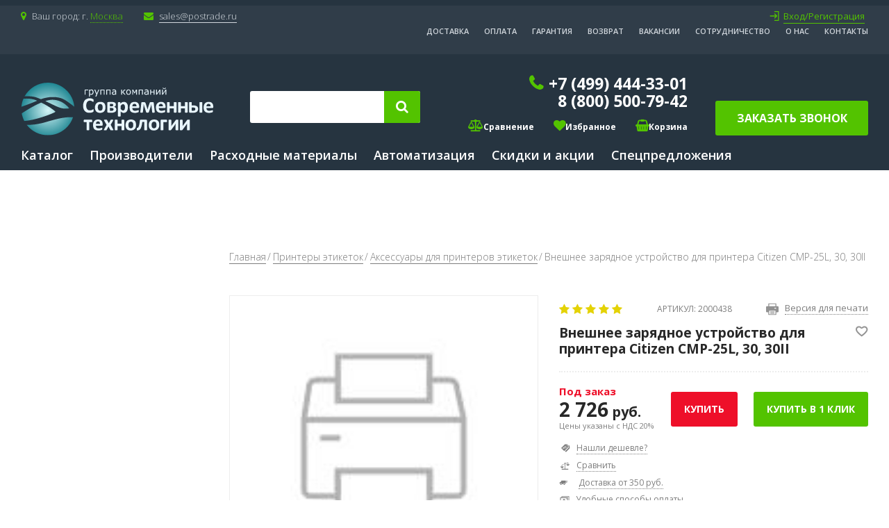

--- FILE ---
content_type: text/html; charset=utf-8
request_url: https://www.labelprinter.ru/vneshnee-zariadnoe-ustroistvo-dlia-printera-citizen-cmp-25l-30-30ii
body_size: 25111
content:
<!DOCTYPE html>
<html lang="ru">
  <head>
    <!--[if IE]><![endif]-->
<link rel="dns-prefetch" href="//api-maps.yandex.ru" />
<link rel="preconnect" href="//api-maps.yandex.ru" />
<meta http-equiv="Content-Type" content="text/html; charset=utf-8" />
<script src="https://www.google.com/recaptcha/api.js?hl=ru" async="async" defer="defer"></script>
<link rel="shortcut icon" href="https://www.labelprinter.ru/sites/default/files/frame_2_2_2.svg" type="image/svg+xml" />
<meta name="description" content="Внешнее зарядное устройство для принтера Citizen CMP-25L, 30, 30II в наличии. Оформите заказ или позвоните нам по телефону. Доставка: курьером, самовывоз, транспортной компанией в регионы. Оплата: картой, наличными, банковским переводом." />
<link rel="canonical" href="https://www.labelprinter.ru/vneshnee-zariadnoe-ustroistvo-dlia-printera-citizen-cmp-25l-30-30ii" />
    <title>Внешнее зарядное устройство для принтера Citizen CMP-25L, 30, 30II: купить в Москве, цена - LabelPrinter.ru</title>
    <meta http-equiv="Content-Type" content="text/html; charset=utf-8"/>
    <meta name="apple-mobile-web-app-capable" content="yes">
    <meta name="format-detection" content="telephone=no">
    <meta name="viewport" content="width=device-width, maximum-scale=1, initial-scale=1">
    <!-- Google Tag Manager -->
    <script>(function(w,d,s,l,i){w[l]=w[l]||[];w[l].push({'gtm.start':
    new Date().getTime(),event:'gtm.js'});var f=d.getElementsByTagName(s)[0],
    j=d.createElement(s),dl=l!='dataLayer'?'&l='+l:'';j.async=true;j.src=
    'https://www.googletagmanager.com/gtm.js?id='+i+dl;f.parentNode.insertBefore(j,f);
    })(window,document,'script','dataLayer','GTM-5FH9CDF');</script>
    <!-- End Google Tag Manager -->

    <style type="text/css" media="all">@import url("/sites/all/modules/contrib/domain/domain_nav/domain_nav.css?t8t8g1");@import url("/sites/all/modules/contrib/youtube/css/youtube.css?t8t8g1");@import url("/sites/all/modules/contrib/media/modules/media_wysiwyg/css/media_wysiwyg.base.css?t8t8g1");</style>
<style type="text/css" media="all">@import url("/sites/all/modules/contrib/ctools/css/modal.css?t8t8g1");@import url("/sites/all/modules/contrib/modal_forms/css/modal_forms_popup.css?t8t8g1");@import url("/sites/all/modules/contrib/flag/theme/flag.css?t8t8g1");@import url("/sites/all/modules/contrib/uc_product_as_attribute_option/uc_product_as_attribute_option.css?t8t8g1");</style>
<style type="text/css" media="all">@import url("/sites/all/themes/labelprinter/fonts/font-awesome-4.7.0/css/font-awesome.min.css?t8t8g1");@import url("/sites/all/themes/labelprinter/css/jquery.fancybox.min.css?t8t8g1");@import url("/sites/all/themes/labelprinter/css/bootstrap.min.css?t8t8g1");@import url("/sites/all/themes/labelprinter/css/select2.min.css?t8t8g1");@import url("/sites/all/themes/labelprinter/css/gray.css?t8t8g1");@import url("/sites/all/themes/labelprinter/css/slick.css?t8t8g1");@import url("/sites/all/themes/labelprinter/css/jquery.scrollbar.css?t8t8g1");@import url("/sites/all/themes/labelprinter/css/style.css?t8t8g1");@import url("/sites/all/themes/labelprinter/css/fix.css?t8t8g1");@import url("/sites/all/themes/labelprinter/css/layout.css?t8t8g1");</style>
    <script>
      (function () {
        var widget = document.createElement('script');
        widget.dataset.pfId = '3bda5d4c-9bb2-4e39-a439-bbf14a70ace7';
        widget.src = 'https://widget.profeat.team/script/widget.js?id=3bda5d4c-9bb2-4e39-a439-bbf14a70ace7&now='+Date.now();
        document.head.appendChild(widget); }
      )()
    </script>
  </head>

  <body class="html not-front not-logged-in no-sidebars page-node page-node- page-node-2331 node-type-accessory domain-www-labelprinter-ru uc-product-node" >
    <!-- Google Tag Manager (noscript) -->
    <noscript><iframe src="https://www.googletagmanager.com/ns.html?id=GTM-5FH9CDF"
    height="0" width="0" style="display:none;visibility:hidden"></iframe></noscript>
    <!-- End Google Tag Manager (noscript) -->
        <div class="wrapper">
  <div class="over-layer"></div>
  <header class="header">
    <div class="header__top">
      <div class="container clearfix">
        <div class="block block-lpblock hd__left block-header__domains hd__left block-header__domains">
      
  <div class="block-content">
    <div class="hd__address">
  <i class="fa fa-map-marker"></i>Ваш город: г.
  <span class="hd__address-wrapper"><span class="domain">Москва</span>
    <div class="hd__list-cities">
      <span class="hd__list-cities-arrow"></span>
      <span class="hd__list-cities-close"><i class="fa fa-close"></i></span>

      <div class="font-weight-bold">Ваш город Москва?</div>
      <div class="mt-1 d-flex align-items-center">
        <span class="hd__list-cities-yes mr-2">Да</span>
        <span class="hd__list-cities-select" data-toggle="modal" data-target="#modalDomains">Выбрать другой город</span>
      </div>
    </div>
  </span>
</div>
<div class="hd__worktime">
  <i class="fa fa-clock-o"></i>Время работы: пн-пт с 09:30 до 18:00
</div>
<div class="hd__email">
  <i class="fa fa-envelope"></i><a href="mailto:sales@postrade.ru">sales@postrade.ru</a>
</div>


<div class="hd__user">
  <span class="hd__user-login"><a href="https://www.labelprinter.ru/user/login">Вход/Регистрация</a></span>
  </div>

<div class="modal fade modal-domains" id="modalDomains" tabindex="-1" role="dialog" aria-hidden="true">
  <div class="modal-dialog modal-dialog-centered" role="document">
    <div class="modal-content">
      <div class="modal-header">
        <h5 class="modal-title" id="exampleModalLabel">Выбрать город</h5>
        <button type="button" class="close" data-dismiss="modal" aria-label="Close">
          <span aria-hidden="true">&times;</span>
        </button>
      </div>
      <div class="modal-body">
                  <div class="hd__list-cities-domains"><a href="/vneshnee-zariadnoe-ustroistvo-dlia-printera-citizen-cmp-25l-30-30ii" data-path="https://www.labelprinter.ru/vneshnee-zariadnoe-ustroistvo-dlia-printera-citizen-cmp-25l-30-30ii" class="is-active">Москва</a></div>
                  <div class="hd__list-cities-domains"><a href="/vneshnee-zariadnoe-ustroistvo-dlia-printera-citizen-cmp-25l-30-30ii" data-path="https://sankt-peterburg.labelprinter.ru/vneshnee-zariadnoe-ustroistvo-dlia-printera-citizen-cmp-25l-30-30ii">Санкт-Петербург</a></div>
                  <div class="hd__list-cities-domains"><a href="/vneshnee-zariadnoe-ustroistvo-dlia-printera-citizen-cmp-25l-30-30ii" data-path="https://ekaterinburg.labelprinter.ru/vneshnee-zariadnoe-ustroistvo-dlia-printera-citizen-cmp-25l-30-30ii">Екатеринбург</a></div>
                  <div class="hd__list-cities-domains"><a href="/vneshnee-zariadnoe-ustroistvo-dlia-printera-citizen-cmp-25l-30-30ii" data-path="https://novosibirsk.labelprinter.ru/vneshnee-zariadnoe-ustroistvo-dlia-printera-citizen-cmp-25l-30-30ii">Новосибирск</a></div>
                  <div class="hd__list-cities-domains"><a href="/vneshnee-zariadnoe-ustroistvo-dlia-printera-citizen-cmp-25l-30-30ii" data-path="https://syktyvkar.labelprinter.ru/vneshnee-zariadnoe-ustroistvo-dlia-printera-citizen-cmp-25l-30-30ii">Сыктывкар</a></div>
                  <div class="hd__list-cities-domains"><a href="/vneshnee-zariadnoe-ustroistvo-dlia-printera-citizen-cmp-25l-30-30ii" data-path="https://vologda.labelprinter.ru/vneshnee-zariadnoe-ustroistvo-dlia-printera-citizen-cmp-25l-30-30ii">Вологда</a></div>
                  <div class="hd__list-cities-domains"><a href="/vneshnee-zariadnoe-ustroistvo-dlia-printera-citizen-cmp-25l-30-30ii" data-path="https://nizhniy-tagil.labelprinter.ru/vneshnee-zariadnoe-ustroistvo-dlia-printera-citizen-cmp-25l-30-30ii">Нижний Тагил</a></div>
                  <div class="hd__list-cities-domains"><a href="/vneshnee-zariadnoe-ustroistvo-dlia-printera-citizen-cmp-25l-30-30ii" data-path="https://tambov.labelprinter.ru/vneshnee-zariadnoe-ustroistvo-dlia-printera-citizen-cmp-25l-30-30ii">Тамбов</a></div>
                  <div class="hd__list-cities-domains"><a href="/vneshnee-zariadnoe-ustroistvo-dlia-printera-citizen-cmp-25l-30-30ii" data-path="https://kazan.labelprinter.ru/vneshnee-zariadnoe-ustroistvo-dlia-printera-citizen-cmp-25l-30-30ii">Казань</a></div>
                  <div class="hd__list-cities-domains"><a href="/vneshnee-zariadnoe-ustroistvo-dlia-printera-citizen-cmp-25l-30-30ii" data-path="https://nnovgorod.labelprinter.ru/vneshnee-zariadnoe-ustroistvo-dlia-printera-citizen-cmp-25l-30-30ii">Нижний Новгород</a></div>
                  <div class="hd__list-cities-domains"><a href="/vneshnee-zariadnoe-ustroistvo-dlia-printera-citizen-cmp-25l-30-30ii" data-path="https://omsk.labelprinter.ru/vneshnee-zariadnoe-ustroistvo-dlia-printera-citizen-cmp-25l-30-30ii">Омск</a></div>
                  <div class="hd__list-cities-domains"><a href="/vneshnee-zariadnoe-ustroistvo-dlia-printera-citizen-cmp-25l-30-30ii" data-path="https://tula.labelprinter.ru/vneshnee-zariadnoe-ustroistvo-dlia-printera-citizen-cmp-25l-30-30ii">Тула</a></div>
                  <div class="hd__list-cities-domains"><a href="/vneshnee-zariadnoe-ustroistvo-dlia-printera-citizen-cmp-25l-30-30ii" data-path="https://sevastopol.labelprinter.ru/vneshnee-zariadnoe-ustroistvo-dlia-printera-citizen-cmp-25l-30-30ii">Севастополь</a></div>
                  <div class="hd__list-cities-domains"><a href="/vneshnee-zariadnoe-ustroistvo-dlia-printera-citizen-cmp-25l-30-30ii" data-path="https://tver.labelprinter.ru/vneshnee-zariadnoe-ustroistvo-dlia-printera-citizen-cmp-25l-30-30ii">Тверь</a></div>
                  <div class="hd__list-cities-domains"><a href="/vneshnee-zariadnoe-ustroistvo-dlia-printera-citizen-cmp-25l-30-30ii" data-path="https://podolsk.labelprinter.ru/vneshnee-zariadnoe-ustroistvo-dlia-printera-citizen-cmp-25l-30-30ii">Подольск</a></div>
                  <div class="hd__list-cities-domains"><a href="/vneshnee-zariadnoe-ustroistvo-dlia-printera-citizen-cmp-25l-30-30ii" data-path="https://ulyanovsk.labelprinter.ru/vneshnee-zariadnoe-ustroistvo-dlia-printera-citizen-cmp-25l-30-30ii">Ульяновск</a></div>
                  <div class="hd__list-cities-domains"><a href="/vneshnee-zariadnoe-ustroistvo-dlia-printera-citizen-cmp-25l-30-30ii" data-path="https://arhangelsk.labelprinter.ru/vneshnee-zariadnoe-ustroistvo-dlia-printera-citizen-cmp-25l-30-30ii">Архангельск</a></div>
                  <div class="hd__list-cities-domains"><a href="/vneshnee-zariadnoe-ustroistvo-dlia-printera-citizen-cmp-25l-30-30ii" data-path="https://astrahan.labelprinter.ru/vneshnee-zariadnoe-ustroistvo-dlia-printera-citizen-cmp-25l-30-30ii">Астрахань</a></div>
                  <div class="hd__list-cities-domains"><a href="/vneshnee-zariadnoe-ustroistvo-dlia-printera-citizen-cmp-25l-30-30ii" data-path="https://abakan.labelprinter.ru/vneshnee-zariadnoe-ustroistvo-dlia-printera-citizen-cmp-25l-30-30ii">Абакан</a></div>
                  <div class="hd__list-cities-domains"><a href="/vneshnee-zariadnoe-ustroistvo-dlia-printera-citizen-cmp-25l-30-30ii" data-path="https://ivanovo.labelprinter.ru/vneshnee-zariadnoe-ustroistvo-dlia-printera-citizen-cmp-25l-30-30ii">Иваново</a></div>
                  <div class="hd__list-cities-domains"><a href="/vneshnee-zariadnoe-ustroistvo-dlia-printera-citizen-cmp-25l-30-30ii" data-path="https://izhevsk.labelprinter.ru/vneshnee-zariadnoe-ustroistvo-dlia-printera-citizen-cmp-25l-30-30ii">Ижевск</a></div>
                  <div class="hd__list-cities-domains"><a href="/vneshnee-zariadnoe-ustroistvo-dlia-printera-citizen-cmp-25l-30-30ii" data-path="https://bryansk.labelprinter.ru/vneshnee-zariadnoe-ustroistvo-dlia-printera-citizen-cmp-25l-30-30ii">Брянск</a></div>
                  <div class="hd__list-cities-domains"><a href="/vneshnee-zariadnoe-ustroistvo-dlia-printera-citizen-cmp-25l-30-30ii" data-path="https://yaroslavl.labelprinter.ru/vneshnee-zariadnoe-ustroistvo-dlia-printera-citizen-cmp-25l-30-30ii">Ярославль</a></div>
                  <div class="hd__list-cities-domains"><a href="/vneshnee-zariadnoe-ustroistvo-dlia-printera-citizen-cmp-25l-30-30ii" data-path="https://krasnodar.labelprinter.ru/vneshnee-zariadnoe-ustroistvo-dlia-printera-citizen-cmp-25l-30-30ii">Краснодар</a></div>
                  <div class="hd__list-cities-domains"><a href="/vneshnee-zariadnoe-ustroistvo-dlia-printera-citizen-cmp-25l-30-30ii" data-path="https://rostov-na-donu.labelprinter.ru/vneshnee-zariadnoe-ustroistvo-dlia-printera-citizen-cmp-25l-30-30ii">Ростов-на-Дону</a></div>
                  <div class="hd__list-cities-domains"><a href="/vneshnee-zariadnoe-ustroistvo-dlia-printera-citizen-cmp-25l-30-30ii" data-path="https://samara.labelprinter.ru/vneshnee-zariadnoe-ustroistvo-dlia-printera-citizen-cmp-25l-30-30ii">Самара</a></div>
                  <div class="hd__list-cities-domains"><a href="/vneshnee-zariadnoe-ustroistvo-dlia-printera-citizen-cmp-25l-30-30ii" data-path="https://kaliningrad.labelprinter.ru/vneshnee-zariadnoe-ustroistvo-dlia-printera-citizen-cmp-25l-30-30ii">Калининград</a></div>
                  <div class="hd__list-cities-domains"><a href="/vneshnee-zariadnoe-ustroistvo-dlia-printera-citizen-cmp-25l-30-30ii" data-path="https://barnaul.labelprinter.ru/vneshnee-zariadnoe-ustroistvo-dlia-printera-citizen-cmp-25l-30-30ii">Барнаул</a></div>
                  <div class="hd__list-cities-domains"><a href="/vneshnee-zariadnoe-ustroistvo-dlia-printera-citizen-cmp-25l-30-30ii" data-path="https://blagoveshchensk.labelprinter.ru/vneshnee-zariadnoe-ustroistvo-dlia-printera-citizen-cmp-25l-30-30ii">Благовещенск</a></div>
                  <div class="hd__list-cities-domains"><a href="/vneshnee-zariadnoe-ustroistvo-dlia-printera-citizen-cmp-25l-30-30ii" data-path="https://novgorod.labelprinter.ru/vneshnee-zariadnoe-ustroistvo-dlia-printera-citizen-cmp-25l-30-30ii">Великий Новгород</a></div>
                  <div class="hd__list-cities-domains"><a href="/vneshnee-zariadnoe-ustroistvo-dlia-printera-citizen-cmp-25l-30-30ii" data-path="https://vidnoe.labelprinter.ru/vneshnee-zariadnoe-ustroistvo-dlia-printera-citizen-cmp-25l-30-30ii">Видное</a></div>
                  <div class="hd__list-cities-domains"><a href="/vneshnee-zariadnoe-ustroistvo-dlia-printera-citizen-cmp-25l-30-30ii" data-path="https://yoshkar-ola.labelprinter.ru/vneshnee-zariadnoe-ustroistvo-dlia-printera-citizen-cmp-25l-30-30ii">Йошкар-Ола</a></div>
                  <div class="hd__list-cities-domains"><a href="/vneshnee-zariadnoe-ustroistvo-dlia-printera-citizen-cmp-25l-30-30ii" data-path="https://kaluga.labelprinter.ru/vneshnee-zariadnoe-ustroistvo-dlia-printera-citizen-cmp-25l-30-30ii">Калуга</a></div>
                  <div class="hd__list-cities-domains"><a href="/vneshnee-zariadnoe-ustroistvo-dlia-printera-citizen-cmp-25l-30-30ii" data-path="https://kemerovo.labelprinter.ru/vneshnee-zariadnoe-ustroistvo-dlia-printera-citizen-cmp-25l-30-30ii">Кемерово</a></div>
                  <div class="hd__list-cities-domains"><a href="/vneshnee-zariadnoe-ustroistvo-dlia-printera-citizen-cmp-25l-30-30ii" data-path="https://kirov.labelprinter.ru/vneshnee-zariadnoe-ustroistvo-dlia-printera-citizen-cmp-25l-30-30ii">Киров</a></div>
                  <div class="hd__list-cities-domains"><a href="/vneshnee-zariadnoe-ustroistvo-dlia-printera-citizen-cmp-25l-30-30ii" data-path="https://kurgan.labelprinter.ru/vneshnee-zariadnoe-ustroistvo-dlia-printera-citizen-cmp-25l-30-30ii">Курган</a></div>
                  <div class="hd__list-cities-domains"><a href="/vneshnee-zariadnoe-ustroistvo-dlia-printera-citizen-cmp-25l-30-30ii" data-path="https://kursk.labelprinter.ru/vneshnee-zariadnoe-ustroistvo-dlia-printera-citizen-cmp-25l-30-30ii">Курск</a></div>
                  <div class="hd__list-cities-domains"><a href="/vneshnee-zariadnoe-ustroistvo-dlia-printera-citizen-cmp-25l-30-30ii" data-path="https://lipetsk.labelprinter.ru/vneshnee-zariadnoe-ustroistvo-dlia-printera-citizen-cmp-25l-30-30ii">Липецк</a></div>
                  <div class="hd__list-cities-domains"><a href="/vneshnee-zariadnoe-ustroistvo-dlia-printera-citizen-cmp-25l-30-30ii" data-path="https://mahachkala.labelprinter.ru/vneshnee-zariadnoe-ustroistvo-dlia-printera-citizen-cmp-25l-30-30ii">Махачкала</a></div>
                  <div class="hd__list-cities-domains"><a href="/vneshnee-zariadnoe-ustroistvo-dlia-printera-citizen-cmp-25l-30-30ii" data-path="https://nchelny.labelprinter.ru/vneshnee-zariadnoe-ustroistvo-dlia-printera-citizen-cmp-25l-30-30ii">Набережные Челны</a></div>
                  <div class="hd__list-cities-domains"><a href="/vneshnee-zariadnoe-ustroistvo-dlia-printera-citizen-cmp-25l-30-30ii" data-path="https://nizhnevartovsk.labelprinter.ru/vneshnee-zariadnoe-ustroistvo-dlia-printera-citizen-cmp-25l-30-30ii">Нижневартовск</a></div>
                  <div class="hd__list-cities-domains"><a href="/vneshnee-zariadnoe-ustroistvo-dlia-printera-citizen-cmp-25l-30-30ii" data-path="https://orel.labelprinter.ru/vneshnee-zariadnoe-ustroistvo-dlia-printera-citizen-cmp-25l-30-30ii">Орел</a></div>
                  <div class="hd__list-cities-domains"><a href="/vneshnee-zariadnoe-ustroistvo-dlia-printera-citizen-cmp-25l-30-30ii" data-path="https://orenburg.labelprinter.ru/vneshnee-zariadnoe-ustroistvo-dlia-printera-citizen-cmp-25l-30-30ii">Оренбург</a></div>
                  <div class="hd__list-cities-domains"><a href="/vneshnee-zariadnoe-ustroistvo-dlia-printera-citizen-cmp-25l-30-30ii" data-path="https://petrozavodsk.labelprinter.ru/vneshnee-zariadnoe-ustroistvo-dlia-printera-citizen-cmp-25l-30-30ii">Петрозаводск</a></div>
                  <div class="hd__list-cities-domains"><a href="/vneshnee-zariadnoe-ustroistvo-dlia-printera-citizen-cmp-25l-30-30ii" data-path="https://sergiev-posad.labelprinter.ru/vneshnee-zariadnoe-ustroistvo-dlia-printera-citizen-cmp-25l-30-30ii">Сергиев Посад</a></div>
                  <div class="hd__list-cities-domains"><a href="/vneshnee-zariadnoe-ustroistvo-dlia-printera-citizen-cmp-25l-30-30ii" data-path="https://smolensk.labelprinter.ru/vneshnee-zariadnoe-ustroistvo-dlia-printera-citizen-cmp-25l-30-30ii">Смоленск</a></div>
                  <div class="hd__list-cities-domains"><a href="/vneshnee-zariadnoe-ustroistvo-dlia-printera-citizen-cmp-25l-30-30ii" data-path="https://sochi.labelprinter.ru/vneshnee-zariadnoe-ustroistvo-dlia-printera-citizen-cmp-25l-30-30ii">Сочи</a></div>
                  <div class="hd__list-cities-domains"><a href="/vneshnee-zariadnoe-ustroistvo-dlia-printera-citizen-cmp-25l-30-30ii" data-path="https://staryy-oskol.labelprinter.ru/vneshnee-zariadnoe-ustroistvo-dlia-printera-citizen-cmp-25l-30-30ii">Старый Оскол</a></div>
                  <div class="hd__list-cities-domains"><a href="/vneshnee-zariadnoe-ustroistvo-dlia-printera-citizen-cmp-25l-30-30ii" data-path="https://sterlitamak.labelprinter.ru/vneshnee-zariadnoe-ustroistvo-dlia-printera-citizen-cmp-25l-30-30ii">Стерлитамак</a></div>
                  <div class="hd__list-cities-domains"><a href="/vneshnee-zariadnoe-ustroistvo-dlia-printera-citizen-cmp-25l-30-30ii" data-path="https://tomsk.labelprinter.ru/vneshnee-zariadnoe-ustroistvo-dlia-printera-citizen-cmp-25l-30-30ii">Томск</a></div>
                  <div class="hd__list-cities-domains"><a href="/vneshnee-zariadnoe-ustroistvo-dlia-printera-citizen-cmp-25l-30-30ii" data-path="https://hanty-mansiysk.labelprinter.ru/vneshnee-zariadnoe-ustroistvo-dlia-printera-citizen-cmp-25l-30-30ii">Ханты-Мансийск</a></div>
                  <div class="hd__list-cities-domains"><a href="/vneshnee-zariadnoe-ustroistvo-dlia-printera-citizen-cmp-25l-30-30ii" data-path="https://cheboksary.labelprinter.ru/vneshnee-zariadnoe-ustroistvo-dlia-printera-citizen-cmp-25l-30-30ii">Чебоксары</a></div>
                  <div class="hd__list-cities-domains"><a href="/vneshnee-zariadnoe-ustroistvo-dlia-printera-citizen-cmp-25l-30-30ii" data-path="https://cherepovets.labelprinter.ru/vneshnee-zariadnoe-ustroistvo-dlia-printera-citizen-cmp-25l-30-30ii">Череповец</a></div>
                  <div class="hd__list-cities-domains"><a href="/vneshnee-zariadnoe-ustroistvo-dlia-printera-citizen-cmp-25l-30-30ii" data-path="https://chita.labelprinter.ru/vneshnee-zariadnoe-ustroistvo-dlia-printera-citizen-cmp-25l-30-30ii">Чита</a></div>
                  <div class="hd__list-cities-domains"><a href="/vneshnee-zariadnoe-ustroistvo-dlia-printera-citizen-cmp-25l-30-30ii" data-path="https://voronezh.labelprinter.ru/vneshnee-zariadnoe-ustroistvo-dlia-printera-citizen-cmp-25l-30-30ii">Воронеж</a></div>
                  <div class="hd__list-cities-domains"><a href="/vneshnee-zariadnoe-ustroistvo-dlia-printera-citizen-cmp-25l-30-30ii" data-path="https://ufa.labelprinter.ru/vneshnee-zariadnoe-ustroistvo-dlia-printera-citizen-cmp-25l-30-30ii">Уфа</a></div>
                  <div class="hd__list-cities-domains"><a href="/vneshnee-zariadnoe-ustroistvo-dlia-printera-citizen-cmp-25l-30-30ii" data-path="https://chelyabinsk.labelprinter.ru/vneshnee-zariadnoe-ustroistvo-dlia-printera-citizen-cmp-25l-30-30ii">Челябинск</a></div>
                  <div class="hd__list-cities-domains"><a href="/vneshnee-zariadnoe-ustroistvo-dlia-printera-citizen-cmp-25l-30-30ii" data-path="https://stavropol.labelprinter.ru/vneshnee-zariadnoe-ustroistvo-dlia-printera-citizen-cmp-25l-30-30ii">Ставрополь</a></div>
                  <div class="hd__list-cities-domains"><a href="/vneshnee-zariadnoe-ustroistvo-dlia-printera-citizen-cmp-25l-30-30ii" data-path="https://volgograd.labelprinter.ru/vneshnee-zariadnoe-ustroistvo-dlia-printera-citizen-cmp-25l-30-30ii">Волгоград</a></div>
                  <div class="hd__list-cities-domains"><a href="/vneshnee-zariadnoe-ustroistvo-dlia-printera-citizen-cmp-25l-30-30ii" data-path="https://vladivostok.labelprinter.ru/vneshnee-zariadnoe-ustroistvo-dlia-printera-citizen-cmp-25l-30-30ii">Владивосток</a></div>
                  <div class="hd__list-cities-domains"><a href="/vneshnee-zariadnoe-ustroistvo-dlia-printera-citizen-cmp-25l-30-30ii" data-path="https://saransk.labelprinter.ru/vneshnee-zariadnoe-ustroistvo-dlia-printera-citizen-cmp-25l-30-30ii">Саранск</a></div>
                  <div class="hd__list-cities-domains"><a href="/vneshnee-zariadnoe-ustroistvo-dlia-printera-citizen-cmp-25l-30-30ii" data-path="https://perm.labelprinter.ru/vneshnee-zariadnoe-ustroistvo-dlia-printera-citizen-cmp-25l-30-30ii">Пермь</a></div>
                  <div class="hd__list-cities-domains"><a href="/vneshnee-zariadnoe-ustroistvo-dlia-printera-citizen-cmp-25l-30-30ii" data-path="https://belgorod.labelprinter.ru/vneshnee-zariadnoe-ustroistvo-dlia-printera-citizen-cmp-25l-30-30ii">Белгород</a></div>
                  <div class="hd__list-cities-domains"><a href="/vneshnee-zariadnoe-ustroistvo-dlia-printera-citizen-cmp-25l-30-30ii" data-path="https://vladikavkaz.labelprinter.ru/vneshnee-zariadnoe-ustroistvo-dlia-printera-citizen-cmp-25l-30-30ii">Владикавказ</a></div>
                  <div class="hd__list-cities-domains"><a href="/vneshnee-zariadnoe-ustroistvo-dlia-printera-citizen-cmp-25l-30-30ii" data-path="https://vladimir.labelprinter.ru/vneshnee-zariadnoe-ustroistvo-dlia-printera-citizen-cmp-25l-30-30ii">Владимир</a></div>
                  <div class="hd__list-cities-domains"><a href="/vneshnee-zariadnoe-ustroistvo-dlia-printera-citizen-cmp-25l-30-30ii" data-path="https://dmitrov.labelprinter.ru/vneshnee-zariadnoe-ustroistvo-dlia-printera-citizen-cmp-25l-30-30ii">Дмитров</a></div>
                  <div class="hd__list-cities-domains"><a href="/vneshnee-zariadnoe-ustroistvo-dlia-printera-citizen-cmp-25l-30-30ii" data-path="https://irkutsk.labelprinter.ru/vneshnee-zariadnoe-ustroistvo-dlia-printera-citizen-cmp-25l-30-30ii">Иркутск</a></div>
                  <div class="hd__list-cities-domains"><a href="/vneshnee-zariadnoe-ustroistvo-dlia-printera-citizen-cmp-25l-30-30ii" data-path="https://kolomna.labelprinter.ru/vneshnee-zariadnoe-ustroistvo-dlia-printera-citizen-cmp-25l-30-30ii">Коломна</a></div>
                  <div class="hd__list-cities-domains"><a href="/vneshnee-zariadnoe-ustroistvo-dlia-printera-citizen-cmp-25l-30-30ii" data-path="https://kostroma.labelprinter.ru/vneshnee-zariadnoe-ustroistvo-dlia-printera-citizen-cmp-25l-30-30ii">Кострома</a></div>
                  <div class="hd__list-cities-domains"><a href="/vneshnee-zariadnoe-ustroistvo-dlia-printera-citizen-cmp-25l-30-30ii" data-path="https://krasnoyarsk.labelprinter.ru/vneshnee-zariadnoe-ustroistvo-dlia-printera-citizen-cmp-25l-30-30ii">Красноярск</a></div>
                  <div class="hd__list-cities-domains"><a href="/vneshnee-zariadnoe-ustroistvo-dlia-printera-citizen-cmp-25l-30-30ii" data-path="https://magnitogorsk.labelprinter.ru/vneshnee-zariadnoe-ustroistvo-dlia-printera-citizen-cmp-25l-30-30ii">Магнитогорск</a></div>
                  <div class="hd__list-cities-domains"><a href="/vneshnee-zariadnoe-ustroistvo-dlia-printera-citizen-cmp-25l-30-30ii" data-path="https://murmansk.labelprinter.ru/vneshnee-zariadnoe-ustroistvo-dlia-printera-citizen-cmp-25l-30-30ii">Мурманск</a></div>
                  <div class="hd__list-cities-domains"><a href="/vneshnee-zariadnoe-ustroistvo-dlia-printera-citizen-cmp-25l-30-30ii" data-path="https://nalchik.labelprinter.ru/vneshnee-zariadnoe-ustroistvo-dlia-printera-citizen-cmp-25l-30-30ii">Нальчик</a></div>
                  <div class="hd__list-cities-domains"><a href="/vneshnee-zariadnoe-ustroistvo-dlia-printera-citizen-cmp-25l-30-30ii" data-path="https://novokuznetsk.labelprinter.ru/vneshnee-zariadnoe-ustroistvo-dlia-printera-citizen-cmp-25l-30-30ii">Новокузнецк</a></div>
                  <div class="hd__list-cities-domains"><a href="/vneshnee-zariadnoe-ustroistvo-dlia-printera-citizen-cmp-25l-30-30ii" data-path="https://novorossiysk.labelprinter.ru/vneshnee-zariadnoe-ustroistvo-dlia-printera-citizen-cmp-25l-30-30ii">Новороссийск</a></div>
                  <div class="hd__list-cities-domains"><a href="/vneshnee-zariadnoe-ustroistvo-dlia-printera-citizen-cmp-25l-30-30ii" data-path="https://odintsovo.labelprinter.ru/vneshnee-zariadnoe-ustroistvo-dlia-printera-citizen-cmp-25l-30-30ii">Одинцово</a></div>
                  <div class="hd__list-cities-domains"><a href="/vneshnee-zariadnoe-ustroistvo-dlia-printera-citizen-cmp-25l-30-30ii" data-path="https://penza.labelprinter.ru/vneshnee-zariadnoe-ustroistvo-dlia-printera-citizen-cmp-25l-30-30ii">Пенза</a></div>
                  <div class="hd__list-cities-domains"><a href="/vneshnee-zariadnoe-ustroistvo-dlia-printera-citizen-cmp-25l-30-30ii" data-path="https://pskov.labelprinter.ru/vneshnee-zariadnoe-ustroistvo-dlia-printera-citizen-cmp-25l-30-30ii">Псков</a></div>
                  <div class="hd__list-cities-domains"><a href="/vneshnee-zariadnoe-ustroistvo-dlia-printera-citizen-cmp-25l-30-30ii" data-path="https://pyatigorsk.labelprinter.ru/vneshnee-zariadnoe-ustroistvo-dlia-printera-citizen-cmp-25l-30-30ii">Пятигорск</a></div>
                  <div class="hd__list-cities-domains"><a href="/vneshnee-zariadnoe-ustroistvo-dlia-printera-citizen-cmp-25l-30-30ii" data-path="https://ryazan.labelprinter.ru/vneshnee-zariadnoe-ustroistvo-dlia-printera-citizen-cmp-25l-30-30ii">Рязань</a></div>
                  <div class="hd__list-cities-domains"><a href="/vneshnee-zariadnoe-ustroistvo-dlia-printera-citizen-cmp-25l-30-30ii" data-path="https://serpuhov.labelprinter.ru/vneshnee-zariadnoe-ustroistvo-dlia-printera-citizen-cmp-25l-30-30ii">Серпухов</a></div>
                  <div class="hd__list-cities-domains"><a href="/vneshnee-zariadnoe-ustroistvo-dlia-printera-citizen-cmp-25l-30-30ii" data-path="https://surgut.labelprinter.ru/vneshnee-zariadnoe-ustroistvo-dlia-printera-citizen-cmp-25l-30-30ii">Сургут</a></div>
                  <div class="hd__list-cities-domains"><a href="/vneshnee-zariadnoe-ustroistvo-dlia-printera-citizen-cmp-25l-30-30ii" data-path="https://tolyatti.labelprinter.ru/vneshnee-zariadnoe-ustroistvo-dlia-printera-citizen-cmp-25l-30-30ii">Тольятти</a></div>
                  <div class="hd__list-cities-domains"><a href="/vneshnee-zariadnoe-ustroistvo-dlia-printera-citizen-cmp-25l-30-30ii" data-path="https://tyumen.labelprinter.ru/vneshnee-zariadnoe-ustroistvo-dlia-printera-citizen-cmp-25l-30-30ii">Тюмень</a></div>
                  <div class="hd__list-cities-domains"><a href="/vneshnee-zariadnoe-ustroistvo-dlia-printera-citizen-cmp-25l-30-30ii" data-path="https://ulan-ude.labelprinter.ru/vneshnee-zariadnoe-ustroistvo-dlia-printera-citizen-cmp-25l-30-30ii">Улан-Удэ</a></div>
                  <div class="hd__list-cities-domains"><a href="/vneshnee-zariadnoe-ustroistvo-dlia-printera-citizen-cmp-25l-30-30ii" data-path="https://habarovsk.labelprinter.ru/vneshnee-zariadnoe-ustroistvo-dlia-printera-citizen-cmp-25l-30-30ii">Хабаровск</a></div>
                  <div class="hd__list-cities-domains"><a href="/vneshnee-zariadnoe-ustroistvo-dlia-printera-citizen-cmp-25l-30-30ii" data-path="https://ysahalinsk.labelprinter.ru/vneshnee-zariadnoe-ustroistvo-dlia-printera-citizen-cmp-25l-30-30ii">Южно-Сахалинск</a></div>
                  <div class="hd__list-cities-domains"><a href="/vneshnee-zariadnoe-ustroistvo-dlia-printera-citizen-cmp-25l-30-30ii" data-path="https://mihaylovsk.labelprinter.ru/vneshnee-zariadnoe-ustroistvo-dlia-printera-citizen-cmp-25l-30-30ii">Михайловск</a></div>
                  <div class="hd__list-cities-domains"><a href="/vneshnee-zariadnoe-ustroistvo-dlia-printera-citizen-cmp-25l-30-30ii" data-path="https://mozhaysk.labelprinter.ru/vneshnee-zariadnoe-ustroistvo-dlia-printera-citizen-cmp-25l-30-30ii">Можайск</a></div>
                  <div class="hd__list-cities-domains"><a href="/vneshnee-zariadnoe-ustroistvo-dlia-printera-citizen-cmp-25l-30-30ii" data-path="https://murom.labelprinter.ru/vneshnee-zariadnoe-ustroistvo-dlia-printera-citizen-cmp-25l-30-30ii">Муром</a></div>
                  <div class="hd__list-cities-domains"><a href="/vneshnee-zariadnoe-ustroistvo-dlia-printera-citizen-cmp-25l-30-30ii" data-path="https://mytishchi.labelprinter.ru/vneshnee-zariadnoe-ustroistvo-dlia-printera-citizen-cmp-25l-30-30ii">Мытищи</a></div>
                  <div class="hd__list-cities-domains"><a href="/vneshnee-zariadnoe-ustroistvo-dlia-printera-citizen-cmp-25l-30-30ii" data-path="https://nevinnomyssk.labelprinter.ru/vneshnee-zariadnoe-ustroistvo-dlia-printera-citizen-cmp-25l-30-30ii">Невинномысск</a></div>
                  <div class="hd__list-cities-domains"><a href="/vneshnee-zariadnoe-ustroistvo-dlia-printera-citizen-cmp-25l-30-30ii" data-path="https://novomoskovsk.labelprinter.ru/vneshnee-zariadnoe-ustroistvo-dlia-printera-citizen-cmp-25l-30-30ii">Новомосковск </a></div>
                  <div class="hd__list-cities-domains"><a href="/vneshnee-zariadnoe-ustroistvo-dlia-printera-citizen-cmp-25l-30-30ii" data-path="https://novotroitsk.labelprinter.ru/vneshnee-zariadnoe-ustroistvo-dlia-printera-citizen-cmp-25l-30-30ii">Новотроицк</a></div>
                  <div class="hd__list-cities-domains"><a href="/vneshnee-zariadnoe-ustroistvo-dlia-printera-citizen-cmp-25l-30-30ii" data-path="https://noginsk.labelprinter.ru/vneshnee-zariadnoe-ustroistvo-dlia-printera-citizen-cmp-25l-30-30ii">Ногинск</a></div>
                  <div class="hd__list-cities-domains"><a href="/vneshnee-zariadnoe-ustroistvo-dlia-printera-citizen-cmp-25l-30-30ii" data-path="https://norilsk.labelprinter.ru/vneshnee-zariadnoe-ustroistvo-dlia-printera-citizen-cmp-25l-30-30ii">Норильск</a></div>
                  <div class="hd__list-cities-domains"><a href="/vneshnee-zariadnoe-ustroistvo-dlia-printera-citizen-cmp-25l-30-30ii" data-path="https://obninsk.labelprinter.ru/vneshnee-zariadnoe-ustroistvo-dlia-printera-citizen-cmp-25l-30-30ii">Обнинск</a></div>
                  <div class="hd__list-cities-domains"><a href="/vneshnee-zariadnoe-ustroistvo-dlia-printera-citizen-cmp-25l-30-30ii" data-path="https://orekhovo-zuevo.labelprinter.ru/vneshnee-zariadnoe-ustroistvo-dlia-printera-citizen-cmp-25l-30-30ii">Орехово-Зуево</a></div>
                  <div class="hd__list-cities-domains"><a href="/vneshnee-zariadnoe-ustroistvo-dlia-printera-citizen-cmp-25l-30-30ii" data-path="https://rubtsovsk.labelprinter.ru/vneshnee-zariadnoe-ustroistvo-dlia-printera-citizen-cmp-25l-30-30ii">Рубцовск</a></div>
                  <div class="hd__list-cities-domains"><a href="/vneshnee-zariadnoe-ustroistvo-dlia-printera-citizen-cmp-25l-30-30ii" data-path="https://saratov.labelprinter.ru/vneshnee-zariadnoe-ustroistvo-dlia-printera-citizen-cmp-25l-30-30ii">Саратов</a></div>
                  <div class="hd__list-cities-domains"><a href="/vneshnee-zariadnoe-ustroistvo-dlia-printera-citizen-cmp-25l-30-30ii" data-path="https://sarov.labelprinter.ru/vneshnee-zariadnoe-ustroistvo-dlia-printera-citizen-cmp-25l-30-30ii">Саров</a></div>
                  <div class="hd__list-cities-domains"><a href="/vneshnee-zariadnoe-ustroistvo-dlia-printera-citizen-cmp-25l-30-30ii" data-path="https://simferopol.labelprinter.ru/vneshnee-zariadnoe-ustroistvo-dlia-printera-citizen-cmp-25l-30-30ii">Симферополь</a></div>
                  <div class="hd__list-cities-domains"><a href="/vneshnee-zariadnoe-ustroistvo-dlia-printera-citizen-cmp-25l-30-30ii" data-path="https://solnechnogorsk.labelprinter.ru/vneshnee-zariadnoe-ustroistvo-dlia-printera-citizen-cmp-25l-30-30ii">Солнечногорск</a></div>
                  <div class="hd__list-cities-domains"><a href="/vneshnee-zariadnoe-ustroistvo-dlia-printera-citizen-cmp-25l-30-30ii" data-path="https://taganrog.labelprinter.ru/vneshnee-zariadnoe-ustroistvo-dlia-printera-citizen-cmp-25l-30-30ii">Таганрог</a></div>
                  <div class="hd__list-cities-domains"><a href="/vneshnee-zariadnoe-ustroistvo-dlia-printera-citizen-cmp-25l-30-30ii" data-path="https://ussuriysk.labelprinter.ru/vneshnee-zariadnoe-ustroistvo-dlia-printera-citizen-cmp-25l-30-30ii">Уссурийск</a></div>
                  <div class="hd__list-cities-domains"><a href="/vneshnee-zariadnoe-ustroistvo-dlia-printera-citizen-cmp-25l-30-30ii" data-path="https://fryazino.labelprinter.ru/vneshnee-zariadnoe-ustroistvo-dlia-printera-citizen-cmp-25l-30-30ii">Фрязино</a></div>
                  <div class="hd__list-cities-domains"><a href="/vneshnee-zariadnoe-ustroistvo-dlia-printera-citizen-cmp-25l-30-30ii" data-path="https://chernushka.labelprinter.ru/vneshnee-zariadnoe-ustroistvo-dlia-printera-citizen-cmp-25l-30-30ii">Чернушка</a></div>
                  <div class="hd__list-cities-domains"><a href="/vneshnee-zariadnoe-ustroistvo-dlia-printera-citizen-cmp-25l-30-30ii" data-path="https://shadrinsk.labelprinter.ru/vneshnee-zariadnoe-ustroistvo-dlia-printera-citizen-cmp-25l-30-30ii">Шадринск</a></div>
                  <div class="hd__list-cities-domains"><a href="/vneshnee-zariadnoe-ustroistvo-dlia-printera-citizen-cmp-25l-30-30ii" data-path="https://shumerlya.labelprinter.ru/vneshnee-zariadnoe-ustroistvo-dlia-printera-citizen-cmp-25l-30-30ii">Шумерля</a></div>
                  <div class="hd__list-cities-domains"><a href="/vneshnee-zariadnoe-ustroistvo-dlia-printera-citizen-cmp-25l-30-30ii" data-path="https://shuya.labelprinter.ru/vneshnee-zariadnoe-ustroistvo-dlia-printera-citizen-cmp-25l-30-30ii">Шуя</a></div>
                  <div class="hd__list-cities-domains"><a href="/vneshnee-zariadnoe-ustroistvo-dlia-printera-citizen-cmp-25l-30-30ii" data-path="https://shchelkovo.labelprinter.ru/vneshnee-zariadnoe-ustroistvo-dlia-printera-citizen-cmp-25l-30-30ii">Щелково</a></div>
                  <div class="hd__list-cities-domains"><a href="/vneshnee-zariadnoe-ustroistvo-dlia-printera-citizen-cmp-25l-30-30ii" data-path="https://elektrostal.labelprinter.ru/vneshnee-zariadnoe-ustroistvo-dlia-printera-citizen-cmp-25l-30-30ii">Электросталь</a></div>
                  <div class="hd__list-cities-domains"><a href="/vneshnee-zariadnoe-ustroistvo-dlia-printera-citizen-cmp-25l-30-30ii" data-path="https://yakutsk.labelprinter.ru/vneshnee-zariadnoe-ustroistvo-dlia-printera-citizen-cmp-25l-30-30ii">Якутск</a></div>
                  <div class="hd__list-cities-domains"><a href="/vneshnee-zariadnoe-ustroistvo-dlia-printera-citizen-cmp-25l-30-30ii" data-path="https://aleksandrov.labelprinter.ru/vneshnee-zariadnoe-ustroistvo-dlia-printera-citizen-cmp-25l-30-30ii">Александров</a></div>
                  <div class="hd__list-cities-domains"><a href="/vneshnee-zariadnoe-ustroistvo-dlia-printera-citizen-cmp-25l-30-30ii" data-path="https://anapa.labelprinter.ru/vneshnee-zariadnoe-ustroistvo-dlia-printera-citizen-cmp-25l-30-30ii">Анапа</a></div>
                  <div class="hd__list-cities-domains"><a href="/vneshnee-zariadnoe-ustroistvo-dlia-printera-citizen-cmp-25l-30-30ii" data-path="https://artem.labelprinter.ru/vneshnee-zariadnoe-ustroistvo-dlia-printera-citizen-cmp-25l-30-30ii">Артем</a></div>
                  <div class="hd__list-cities-domains"><a href="/vneshnee-zariadnoe-ustroistvo-dlia-printera-citizen-cmp-25l-30-30ii" data-path="https://balabanovo.labelprinter.ru/vneshnee-zariadnoe-ustroistvo-dlia-printera-citizen-cmp-25l-30-30ii">Балабаново</a></div>
                  <div class="hd__list-cities-domains"><a href="/vneshnee-zariadnoe-ustroistvo-dlia-printera-citizen-cmp-25l-30-30ii" data-path="https://balakovo.labelprinter.ru/vneshnee-zariadnoe-ustroistvo-dlia-printera-citizen-cmp-25l-30-30ii">Балаково</a></div>
                  <div class="hd__list-cities-domains"><a href="/vneshnee-zariadnoe-ustroistvo-dlia-printera-citizen-cmp-25l-30-30ii" data-path="https://balashiha.labelprinter.ru/vneshnee-zariadnoe-ustroistvo-dlia-printera-citizen-cmp-25l-30-30ii">Балашиха</a></div>
                  <div class="hd__list-cities-domains"><a href="/vneshnee-zariadnoe-ustroistvo-dlia-printera-citizen-cmp-25l-30-30ii" data-path="https://bataysk.labelprinter.ru/vneshnee-zariadnoe-ustroistvo-dlia-printera-citizen-cmp-25l-30-30ii">Батайск</a></div>
                  <div class="hd__list-cities-domains"><a href="/vneshnee-zariadnoe-ustroistvo-dlia-printera-citizen-cmp-25l-30-30ii" data-path="https://biysk.labelprinter.ru/vneshnee-zariadnoe-ustroistvo-dlia-printera-citizen-cmp-25l-30-30ii">Бийск</a></div>
                  <div class="hd__list-cities-domains"><a href="/vneshnee-zariadnoe-ustroistvo-dlia-printera-citizen-cmp-25l-30-30ii" data-path="https://bodaybo.labelprinter.ru/vneshnee-zariadnoe-ustroistvo-dlia-printera-citizen-cmp-25l-30-30ii">Бодайбо</a></div>
                  <div class="hd__list-cities-domains"><a href="/vneshnee-zariadnoe-ustroistvo-dlia-printera-citizen-cmp-25l-30-30ii" data-path="https://bratsk.labelprinter.ru/vneshnee-zariadnoe-ustroistvo-dlia-printera-citizen-cmp-25l-30-30ii">Братск</a></div>
                  <div class="hd__list-cities-domains"><a href="/vneshnee-zariadnoe-ustroistvo-dlia-printera-citizen-cmp-25l-30-30ii" data-path="https://valday.labelprinter.ru/vneshnee-zariadnoe-ustroistvo-dlia-printera-citizen-cmp-25l-30-30ii">Валдай</a></div>
                  <div class="hd__list-cities-domains"><a href="/vneshnee-zariadnoe-ustroistvo-dlia-printera-citizen-cmp-25l-30-30ii" data-path="https://valuyki.labelprinter.ru/vneshnee-zariadnoe-ustroistvo-dlia-printera-citizen-cmp-25l-30-30ii">Валуйки</a></div>
                  <div class="hd__list-cities-domains"><a href="/vneshnee-zariadnoe-ustroistvo-dlia-printera-citizen-cmp-25l-30-30ii" data-path="https://velsk.labelprinter.ru/vneshnee-zariadnoe-ustroistvo-dlia-printera-citizen-cmp-25l-30-30ii">Вельск</a></div>
                  <div class="hd__list-cities-domains"><a href="/vneshnee-zariadnoe-ustroistvo-dlia-printera-citizen-cmp-25l-30-30ii" data-path="https://volzhsk.labelprinter.ru/vneshnee-zariadnoe-ustroistvo-dlia-printera-citizen-cmp-25l-30-30ii">Волжск</a></div>
                  <div class="hd__list-cities-domains"><a href="/vneshnee-zariadnoe-ustroistvo-dlia-printera-citizen-cmp-25l-30-30ii" data-path="https://vorkuta.labelprinter.ru/vneshnee-zariadnoe-ustroistvo-dlia-printera-citizen-cmp-25l-30-30ii">Воркута</a></div>
                  <div class="hd__list-cities-domains"><a href="/vneshnee-zariadnoe-ustroistvo-dlia-printera-citizen-cmp-25l-30-30ii" data-path="https://vyborg.labelprinter.ru/vneshnee-zariadnoe-ustroistvo-dlia-printera-citizen-cmp-25l-30-30ii">Выборг</a></div>
                  <div class="hd__list-cities-domains"><a href="/vneshnee-zariadnoe-ustroistvo-dlia-printera-citizen-cmp-25l-30-30ii" data-path="https://vyazma.labelprinter.ru/vneshnee-zariadnoe-ustroistvo-dlia-printera-citizen-cmp-25l-30-30ii">Вязьма</a></div>
                  <div class="hd__list-cities-domains"><a href="/vneshnee-zariadnoe-ustroistvo-dlia-printera-citizen-cmp-25l-30-30ii" data-path="https://gryazi.labelprinter.ru/vneshnee-zariadnoe-ustroistvo-dlia-printera-citizen-cmp-25l-30-30ii">Грязи</a></div>
                  <div class="hd__list-cities-domains"><a href="/vneshnee-zariadnoe-ustroistvo-dlia-printera-citizen-cmp-25l-30-30ii" data-path="https://evpatoriya.labelprinter.ru/vneshnee-zariadnoe-ustroistvo-dlia-printera-citizen-cmp-25l-30-30ii">Евпатория</a></div>
                  <div class="hd__list-cities-domains"><a href="/vneshnee-zariadnoe-ustroistvo-dlia-printera-citizen-cmp-25l-30-30ii" data-path="https://elets.labelprinter.ru/vneshnee-zariadnoe-ustroistvo-dlia-printera-citizen-cmp-25l-30-30ii">Елец</a></div>
                  <div class="hd__list-cities-domains"><a href="/vneshnee-zariadnoe-ustroistvo-dlia-printera-citizen-cmp-25l-30-30ii" data-path="https://ivanteevka.labelprinter.ru/vneshnee-zariadnoe-ustroistvo-dlia-printera-citizen-cmp-25l-30-30ii">Ивантеевка</a></div>
                  <div class="hd__list-cities-domains"><a href="/vneshnee-zariadnoe-ustroistvo-dlia-printera-citizen-cmp-25l-30-30ii" data-path="https://izberbash.labelprinter.ru/vneshnee-zariadnoe-ustroistvo-dlia-printera-citizen-cmp-25l-30-30ii">Избербаш</a></div>
                  <div class="hd__list-cities-domains"><a href="/vneshnee-zariadnoe-ustroistvo-dlia-printera-citizen-cmp-25l-30-30ii" data-path="https://kamen-na-obi.labelprinter.ru/vneshnee-zariadnoe-ustroistvo-dlia-printera-citizen-cmp-25l-30-30ii">Камень-на-Оби</a></div>
                  <div class="hd__list-cities-domains"><a href="/vneshnee-zariadnoe-ustroistvo-dlia-printera-citizen-cmp-25l-30-30ii" data-path="https://kamyshin.labelprinter.ru/vneshnee-zariadnoe-ustroistvo-dlia-printera-citizen-cmp-25l-30-30ii">Камышин</a></div>
                  <div class="hd__list-cities-domains"><a href="/vneshnee-zariadnoe-ustroistvo-dlia-printera-citizen-cmp-25l-30-30ii" data-path="https://kerch.labelprinter.ru/vneshnee-zariadnoe-ustroistvo-dlia-printera-citizen-cmp-25l-30-30ii">Керчь</a></div>
                  <div class="hd__list-cities-domains"><a href="/vneshnee-zariadnoe-ustroistvo-dlia-printera-citizen-cmp-25l-30-30ii" data-path="https://kovdor.labelprinter.ru/vneshnee-zariadnoe-ustroistvo-dlia-printera-citizen-cmp-25l-30-30ii">Ковдор</a></div>
                  <div class="hd__list-cities-domains"><a href="/vneshnee-zariadnoe-ustroistvo-dlia-printera-citizen-cmp-25l-30-30ii" data-path="https://kogalym.labelprinter.ru/vneshnee-zariadnoe-ustroistvo-dlia-printera-citizen-cmp-25l-30-30ii">Когалым</a></div>
                  <div class="hd__list-cities-domains"><a href="/vneshnee-zariadnoe-ustroistvo-dlia-printera-citizen-cmp-25l-30-30ii" data-path="https://korolev.labelprinter.ru/vneshnee-zariadnoe-ustroistvo-dlia-printera-citizen-cmp-25l-30-30ii">Королев</a></div>
                  <div class="hd__list-cities-domains"><a href="/vneshnee-zariadnoe-ustroistvo-dlia-printera-citizen-cmp-25l-30-30ii" data-path="https://koryazhma.labelprinter.ru/vneshnee-zariadnoe-ustroistvo-dlia-printera-citizen-cmp-25l-30-30ii">Коряжма</a></div>
                  <div class="hd__list-cities-domains"><a href="/vneshnee-zariadnoe-ustroistvo-dlia-printera-citizen-cmp-25l-30-30ii" data-path="https://krasnogorsk.labelprinter.ru/vneshnee-zariadnoe-ustroistvo-dlia-printera-citizen-cmp-25l-30-30ii">Красногорск</a></div>
                  <div class="hd__list-cities-domains"><a href="/vneshnee-zariadnoe-ustroistvo-dlia-printera-citizen-cmp-25l-30-30ii" data-path="https://krasnoznamensk.labelprinter.ru/vneshnee-zariadnoe-ustroistvo-dlia-printera-citizen-cmp-25l-30-30ii">Краснознаменск</a></div>
                  <div class="hd__list-cities-domains"><a href="/vneshnee-zariadnoe-ustroistvo-dlia-printera-citizen-cmp-25l-30-30ii" data-path="https://kuznetsk.labelprinter.ru/vneshnee-zariadnoe-ustroistvo-dlia-printera-citizen-cmp-25l-30-30ii">Кузнецк</a></div>
                  <div class="hd__list-cities-domains"><a href="/vneshnee-zariadnoe-ustroistvo-dlia-printera-citizen-cmp-25l-30-30ii" data-path="https://labinsk.labelprinter.ru/vneshnee-zariadnoe-ustroistvo-dlia-printera-citizen-cmp-25l-30-30ii">Лабинск</a></div>
                  <div class="hd__list-cities-domains"><a href="/vneshnee-zariadnoe-ustroistvo-dlia-printera-citizen-cmp-25l-30-30ii" data-path="https://luga.labelprinter.ru/vneshnee-zariadnoe-ustroistvo-dlia-printera-citizen-cmp-25l-30-30ii">Луга</a></div>
                  <div class="hd__list-cities-domains"><a href="/vneshnee-zariadnoe-ustroistvo-dlia-printera-citizen-cmp-25l-30-30ii" data-path="https://lyubertsy.labelprinter.ru/vneshnee-zariadnoe-ustroistvo-dlia-printera-citizen-cmp-25l-30-30ii">Люберцы</a></div>
                  <div class="hd__list-cities-domains"><a href="/vneshnee-zariadnoe-ustroistvo-dlia-printera-citizen-cmp-25l-30-30ii" data-path="https://magadan.labelprinter.ru/vneshnee-zariadnoe-ustroistvo-dlia-printera-citizen-cmp-25l-30-30ii">Магадан</a></div>
              </div>
    </div>
  </div>
</div>

  </div>
</div><div class="block block-system hd__right block-menu hd__right">
      <div class="nav__bars">
    <div class="bar"></div>
    <div class="bar"></div>
    <div class="bar"></div>
  </div>
  <div class="top__nav">
    <ul><li id="menu-464"  class=""><a href="/delivery">Доставка</a></li>
<li id="menu-1207"  class=""><a href="/payment">Оплата</a></li>
<li id="menu-3332"  class=""><a href="/vse-aktsii" title="">Акции</a></li>
<li id="menu-3333"  class=""><a href="/vse-spetspredlozheniya" title="">Спецпредложения</a></li>
<li id="menu-1313"  class=""><a href="/guarantees" title="">Гарантия</a></li>
<li id="menu-1208"  class=""><a href="/refund">Возврат</a></li>
<li id="menu-3042"  class=""><a href="/vakansii" title="">Вакансии</a></li>
<li id="menu-1314"  class=""><a href="/cooperation">Сотрудничество</a></li>
<li id="menu-465"  class=""><a href="/about">О нас</a></li>
<li id="menu-4035"  class=""><a href="/coordinates" title="">Контакты</a></li>
</ul>    <a href="mailto:sales@postrade.ru" class="menu-email">sales@postrade.ru</a>
  </div>
</div><div class="block block-block hd__links-sm hd__links-sm">
      
  <div class="block-content">
    <div class="d-flex align-items-center">
  <a href="/" class="logo_mobile">
    <img src="/sites/all/themes/labelprinter/img/logo-mobile.svg" />
  </a>
  <!--<a href="mailto:sales@postrade.ru">
    <i class="fa fa-envelope"></i>
  </a>-->
  <span class="open-mobile-search">
    <i class="fa fa-search"></i>
  </span>
  <a href="tel:+78005007942">
    <i class="fa fa-phone"></i>
  </a>
  <a href="/favorites">
    <i class="fa fa-heart"></i>
  </a>
  <a href="#" class="compare-link-mobile">
    <i class="fa fa-balance-scale"></i>
  </a>
  <a href="/cart">
    <i class="fa fa-shopping-basket"></i>
    </a>
</div>  </div>
</div>      </div>
    </div>
    <div class="header__content">
      <div class="container">
        <div class="header__content-block">
          <a href="/" title="Главная" class="logo">
            <img src="/sites/all/themes/labelprinter/logo.svg" alt="Главная">
          </a>
          <div class="row align-items-center">
            <div class="block block-views block-search col-xl-5 col-lg-12 col-md-6 col-sm-6 col-12">
      <div class="search__form" itemscope itemtype="https://schema.org/WebSite">
    <link itemprop="url" href="https://www.labelprinter.ru/"/>
    <form class="search__field" itemprop="potentialAction" itemscope="1" itemtype="https://schema.org/SearchAction" action="/search" method="get" id="views-exposed-form-search-page" accept-charset="UTF-8"><div class="container-inline">      <meta itemprop="target" content="https://www.labelprinter.ru/search"/><input placeholder="Поиск ..." itemprop="query" type="text" id="edit-search-api-views-fulltext" name="search_api_views_fulltext" value=" " size="30" maxlength="128" class="form-text" />  
<button type="submit" id="edit-submit-search" name="" value="&lt;i class=&quot;fa fa-search&quot;&gt;&lt;/i&gt;" class="form-submit"><i class="fa fa-search"></i></button>
</div></form>  </div>
</div><div class="block block-block hidden-md position-static block__authoriz hidden-md position-static block__authoriz">
      
  <div class="block-content">
        <div class="row">
      <div class="col-6">
        <div class="user-nav">
          <a href="/user/login" class="user-login">Вход</a>
          <a href="/user/logout" class="user-logout">Выход</a>
        </div>
      </div>
      <div class="col-6">
        <span class="user-loc">Москва</span>
      </div>
    </div>
  </div>
</div>            <div class="col-xl-7 hidden-lg hidden-md hidden-sm hidden-xs">
              <div class="hd__links text-right">
                <div class="block block-block hd__link hd__link">
      <div class="ya_phone"><a href="tel:+7 (499) 444-33-01" class="link__phone"><i class="fa fa-phone"></i>+7 (499) 444-33-01</a><br>
<a href="tel:+78005007942" class="link__phone"> 8 (800) 500-79-42</a></div></div><div class="block block-lpblock hd__link compare-link hd__link compare-link">
      <a href="/" class="compare"><i class="fa fa-balance-scale"></i>Сравнение</a></div><div class="block block-lpblock hd__link hd__link">
      <a href="/favorites" class="favorites"><i class="fa fa-heart"></i>Избранное</a></div><div class="block block-lpblock hd__link cart_count_wrapper hd__link cart_count_wrapper">
      <a href="/cart"><i class="fa fa-shopping-basket"></i>Корзина</a></div>              </div>
            </div>
          </div>
          <a class="btn__custom btn__custom-green ctools-use-modal ctools-modal-modal-popup-medium" href="/modal_forms/nojs/webform/737">Заказать звонок</a>
        </div>
      </div>
    </div>
    <div class="header__bottom">
      <div class="container">
        <div class="block block-menu main__nav main__nav">
      <ul><li class="parent_submenu"><a href="/catalog" title="">Каталог</a><div class="submenu__custom"><div class="container"><div class="row"><div class="col-xl-3 col-lg-3 col-md-6 col-12"><div class="submenu__custom-title">Каталог</div><div class="submenu__custom-ul  submenu__scroll scrollbar-dynamic"><ul><li class="submenu-nav"><a href="/printery-dlia-plastikovykh-kart" title="Принтеры для пластиковых карт">Принтеры для пластиковых карт</a><div class="submenu "><ul><li class=""><a href="/printery-dlia-plastikovykh-kart/retransfernye" title="Ретрансферные принтеры пластиковых карт">Ретрансферные принтеры пластиковых карт</a></li>
<li class=""><a href="/printery-dlia-plastikovykh-kart/sublimacionnye" title="Сублимационные принтеры пластиковых карт">Сублимационные принтеры пластиковых карт</a></li>
</ul></div><span class="d-block d-md-none link-mob"> <a href="/printery-dlia-plastikovykh-kart" title="Принтеры для пластиковых карт">Принтеры для пластиковых карт</a> </span></li>
<li class="submenu-nav"><a href="/programmnoe-obespechenie" title="Программные обеспечения">Программное обеспечение</a><div class="submenu "><ul><li class=""><a href="/programmnoe-obespechenie/programmy-ucheta-osnovnyh-sredstv" title="Программы учета основных средств">Программы учета основных средств</a></li>
</ul></div><span class="d-block d-md-none link-mob"> <a href="/programmnoe-obespechenie" title="Программные обеспечения">Программное обеспечение</a> </span></li>
<li class="submenu-nav"><a href="/applicatory-etiketok" title="Этикет пистолеты">Аппликаторы этикеток</a><div class="submenu "><ul><li class=""><a href="/applicatory-etiketok/avtomaticheskie" title="Автоматические аппликаторы этикеток">Автоматические аппликаторы этикеток</a></li>
<li class=""><a href="/applicatory-etiketok/avtomaticheskie" title="Автоматические аппликаторы этикеток">Автоматические аппликаторы этикеток</a></li>
<li class=""><a href="/applicatory-etiketok/ruchnye" title="Ручные аппликаторы этикеток">Ручные аппликаторы этикеток</a></li>
<li class=""><a href="/applicatory-etiketok/ruchnye" title="Ручные аппликаторы этикеток">Ручные аппликаторы этикеток</a></li>
</ul></div><span class="d-block d-md-none link-mob"> <a href="/applicatory-etiketok" title="Этикет пистолеты">Аппликаторы этикеток</a> </span></li>
<li class="submenu-nav"><a href="/skanery-shtrikh-koda" title="Сканеры штрих кода">Сканеры штрих кода</a><div class="submenu "><ul><li class=""><a href="/skanery-shtrikh-koda/aksessuary" title="Аксессуары для сканеров штрих-кода">Аксессуары для сканеров штрих-кода</a></li>
<li class=""><a href="/skanery-shtrikh-koda/mikrokioski" title="Микрокиоски">Микрокиоски</a></li>
<li class=""><a href="/skanery-shtrikh-koda/promyshlennye" title="Промышленные сканеры штрих кодов">Промышленные сканеры штрих кодов</a></li>
<li class=""><a href="/skanery-shtrikh-koda/ruchnye" title="Ручные сканеры штрих кодов">Ручные сканеры штрих кодов</a></li>
<li class=""><a href="/skanery-shtrikh-koda/statcionarnye" title="Стационарные сканеры штрих кодов">Стационарные сканеры штрих кодов</a></li>
</ul></div><span class="d-block d-md-none link-mob"> <a href="/skanery-shtrikh-koda" title="Сканеры штрих кода">Сканеры штрих кода</a> </span></li>
<li class=""><a href="/shchelevye-skanery" title="Щелевые сканеры">Щелевые сканеры</a></li>
<li class="submenu-nav"><a href="/terminaly-sbora-dannykh" title="Терминалы сбора данных">Терминалы сбора данных</a><div class="submenu "><ul><li class=""><a href="/terminaly-sbora-dannykh/aksessuary" title="Аксессуары для терминалов сбора данных">Аксессуары для терминалов сбора данных</a></li>
</ul></div><span class="d-block d-md-none link-mob"> <a href="/terminaly-sbora-dannykh" title="Терминалы сбора данных">Терминалы сбора данных</a> </span></li>
<li class="submenu-nav"><a href="/kassovoye-oborudovaniye-dlya-magazinov" title="Кассовое оборудование для магазинов">Кассовое и торговое оборудование для магазинов</a><div class="submenu "><ul><li class="submenu-nav"><a href="/kassovoye-oborudovaniye-dlya-magazinov/pos-sistemy" title="POS системы">POS системы</a><div class="submenu "><ul><li class=""><a href="/pos-sistemy/pos-computery" title="POS-компьютеры">POS-компьютеры</a></li>
<li class=""><a href="/pos-sistemy/pos-terminaly" title="POS-терминалы">POS-терминалы</a></li>
</ul></div><span class="d-block d-md-none link-mob"> <a href="/kassovoye-oborudovaniye-dlya-magazinov/pos-sistemy" title="POS системы">POS системы</a> </span></li>
<li class=""><a href="/kassovoye-oborudovaniye-dlya-magazinov/kassovye-apparaty" title="Кассовые аппараты">Кассовые аппараты</a></li>
<li class=""><a href="/kassovoye-oborudovaniye-dlya-magazinov/goriachie-stoly" title="Горячие столы">Горячие столы</a></li>
<li class=""><a href="/kassovoye-oborudovaniye-dlya-magazinov/fiskalnye-registratory" title="Фискальные регистраторы">Фискальные регистраторы</a></li>
<li class=""><a href="/kassovoye-oborudovaniye-dlya-magazinov/bankovskie-terminaly" title="Банковские терминалы">Банковские терминалы</a></li>
<li class=""><a href="/kassovoye-oborudovaniye-dlya-magazinov/displei-pokupatelia" title="Дисплей покупателя">Дисплей покупателя</a></li>
<li class=""><a href="/kassovoye-oborudovaniye-dlya-magazinov/pos-monitory" title="POS-мониторы">POS-мониторы</a></li>
<li class=""><a href="/kassovoye-oborudovaniye-dlya-magazinov/printery-chekov" title="Принтеры чеков">Принтеры чеков</a></li>
<li class=""><a href="/kassovoye-oborudovaniye-dlya-magazinov/zapaishchiki-paketov" title="Запайщики пакетов">Запайщики пакетов</a></li>
<li class=""><a href="/kassovoye-oborudovaniye-dlya-magazinov/schityvateli-magnitnykh-kart" title="Считыватели магнитных карт">Считыватели магнитных карт</a></li>
<li class=""><a href="/kassovoye-oborudovaniye-dlya-magazinov/iashchiki-dlia-deneg" title="Ящики для денег">Ящики для хранения денег</a></li>
<li class=""><a href="/kassovoye-oborudovaniye-dlya-magazinov/vakuumnye-upakovshchiki" title="Вакуумные упаковщики">Вакуумные упаковщики</a></li>
<li class=""><a href="/kassovoye-oborudovaniye-dlya-magazinov/programmiruemye-klaviatury" title="Программируемые клавиатуры">Программируемые клавиатуры</a></li>
</ul></div><span class="d-block d-md-none link-mob"> <a href="/kassovoye-oborudovaniye-dlya-magazinov" title="Кассовое оборудование для магазинов">Кассовое и торговое оборудование для магазинов</a> </span></li>
<li class="submenu-nav"><a href="/elektronnyye-vesy" title="Электронные весы">Электронные весы</a><div class="submenu "><ul><li class=""><a href="/elektronnyye-vesy/platformennye" title="Весы платформенные">Весы платформенные</a></li>
<li class=""><a href="/elektronnyye-vesy/portsionnye" title="Весы порционные (фасовочные)">Весы порционные (фасовочные)</a></li>
<li class=""><a href="/elektronnyye-vesy/palletnye" title="Паллетные весы">Паллетные весы</a></li>
<li class=""><a href="/elektronnyye-vesy/rohli-s-vesami" title="Рохли с весами (весовые тележки)">Рохли с весами (весовые тележки)</a></li>
<li class=""><a href="/elektronnyye-vesy/balochnye" title="Стержневые (балочные) весы">Стержневые (балочные) весы</a></li>
<li class=""><a href="/elektronnyye-vesy/torgovye-vesy" title="Торговые весы">Торговые весы</a></li>
<li class=""><a href="/elektronnyye-vesy/iuvelirnye" title="Ювелирные электронные весы">Ювелирные электронные весы</a></li>
<li class="submenu-nav"><a href="/elektronnyye-vesy/avtomobilnye-vesy" title="Автомобильные весы">Автомобильные весы</a><div class="submenu "><ul><li class=""><a href="/avtomobilnye-vesy/statcionarnye" title="Стационарные автомобильные весы">Стационарные автомобильные весы</a></li>
<li class=""><a href="/avtomobilnye-vesy/perenosnye" title="Переносные автомобильные весы">Переносные автомобильные весы</a></li>
</ul></div><span class="d-block d-md-none link-mob"> <a href="/elektronnyye-vesy/avtomobilnye-vesy" title="Автомобильные весы">Автомобильные весы</a> </span></li>
<li class=""><a href="/elektronnyye-vesy/kranovye-vesy" title="Крановые весы">Крановые весы</a></li>
<li class=""><a href="/elektronnyye-vesy/laboratornye-vesy" title="Лабораторные весы">Весы лабораторные</a></li>
<li class=""><a href="/elektronnyye-vesy/vesy-s-pechatiu-etiketok" title="Весы с печатью этикеток">Весы с печатью этикеток</a></li>
<li class=""><a href="/elektronnyye-vesy/indikatory-vesa" title="Индикаторы веса">Индикаторы веса</a></li>
</ul></div><span class="d-block d-md-none link-mob"> <a href="/elektronnyye-vesy" title="Электронные весы">Электронные весы</a> </span></li>
<li class="submenu-nav"><a href="/printery-dlia-etiketok" title="Принтеры для этикеток">Принтеры этикеток</a><div class="submenu "><ul><li class="submenu-nav"><a href="/printery-dlia-etiketok/aksessuary" title="Аксессуары для принтеров этикеток">Аксессуары для принтеров этикеток</a><div class="submenu "><ul><li class=""><a href="/aksessuary/bloki-pitanya" title="Блоки питания">Блоки питания</a></li>
<li class=""><a href="/aksessuary/pechatayushchie-golovki" title="Печатающие головки">Печатающие головки</a></li>
</ul></div><span class="d-block d-md-none link-mob"> <a href="/printery-dlia-etiketok/aksessuary" title="Аксессуары для принтеров этикеток">Аксессуары для принтеров этикеток</a> </span></li>
<li class=""><a href="/printery-dlia-etiketok/termo" title="Термопринтеры">Термопринтеры</a></li>
<li class=""><a href="/printery-dlia-etiketok/tcvetnye" title="Цветные принтеры этикеток">Цветные принтеры этикеток</a></li>
<li class=""><a href="/printery-dlia-etiketok/termotransfernye" title="Термотрансферные принтеры">Термотрансферные принтеры</a></li>
</ul></div><span class="d-block d-md-none link-mob"> <a href="/printery-dlia-etiketok" title="Принтеры для этикеток">Принтеры этикеток</a> </span></li>
<li class="submenu-nav"><a href="/etiketki" title="Этикетки">Самоклеящиеся этикетки</a><div class="submenu "><ul><li class=""><a href="/etiketki/poluglianetc" title="Термотрансферные этикетки (Полуглянец)">Термотрансферные этикетки (Полуглянец)</a></li>
<li class=""><a href="/etiketki/termo-eko" title="Термоэтикетки (термо эко)">Термоэтикетки (термо эко)</a></li>
<li class=""><a href="/etiketki/termo-top" title="Термоэтикетки (термо топ)">Термоэтикетки (термо топ)</a></li>
<li class=""><a href="/etiketki/polipropilenovye" title="Полипропиленовые">Полипропиленовые</a></li>
</ul></div><span class="d-block d-md-none link-mob"> <a href="/etiketki" title="Этикетки">Самоклеящиеся этикетки</a> </span></li>
<li class="submenu-nav"><a href="/krasiashchaia-lenta" title="Красящая лента">Красящая лента</a><div class="submenu "><ul><li class=""><a href="/krasiashchaia-lenta/wax" title="Wax">Wax</a></li>
<li class=""><a href="/krasiashchaia-lenta/resin" title="Resin">Resin</a></li>
<li class=""><a href="/krasiashchaia-lenta/wax-resin" title="Wax/Resin">Wax/Resin</a></li>
</ul></div><span class="d-block d-md-none link-mob"> <a href="/krasiashchaia-lenta" title="Красящая лента">Красящая лента</a> </span></li>
<li class="submenu-nav"><a href="/smotchiki-etiketok" title="Смотчики этикеток">Смотчики этикеток</a><div class="submenu "><ul><li class=""><a href="/smotchiki-etiketok/vneshnie-smotchiky-etiketok" title="Внешние смотчики этикеток">Внешние смотчики этикеток</a></li>
</ul></div><span class="d-block d-md-none link-mob"> <a href="/smotchiki-etiketok" title="Смотчики этикеток">Смотчики этикеток</a> </span></li>
</ul></div></div></div></div></div></li>
<li class=""><a href="/brands" title="">Производители</a></li>
<li class="parent_submenu"><a href="/" title="">Расходные материалы</a><div class="submenu__custom">
  <div class="container">
    <div class="row">
      <div class="col-xl-3 col-lg-3 col-md-6 col-12">
                        <div class="submenu__custom-title">
          Расходные материалы        </div>
        <div class="submenu__custom-ul">
          <div class="submenu__custom-ul  submenu__scroll scrollbar-dynamic">
                                                        <ul>
                                                            <li class="d-flex justify-content-between align-items-center">
                                                                <a href="/samokleyashchiesya-etiketki" class="d-flex align-items-center">
                                                                    <div class="submenu__icon"></div>
                                                                    <div class="submenu__title">
                                                                        Этикетки
                                                                    </div>
                                                                </a>
                                                                <div class="subnav__arrow"></div>
                                                                <div class="submenu__left">
                                                                    <div class="submenu__custom-title"><span>Разделы</span></div>
                                                                    <div class="submenu__custom-ul">
                                                                        <ul>
                                                                            <li class="d-flex justify-content-between align-items-center">
                                                                                <a href="#">
                                                                                    Виды этикеток
                                                                                </a>
                                                                                <div class="subnav__arrow"></div>
                                                                                <div class="submenu__left">
                                                                                    <div class="submenu__custom-title"><span>Категории</span></div>
                                                                                    <div class="submenu__custom-ul">
                                                                                        <ul>
                                                                                            <li class="d-flex justify-content-between align-items-center">
                                                                                                <a href="/samokleyashchiesya-etiketki/kruglye">Круглые
                                                                                                </a>
                                                                                            </li>
                                                                                            <li class="d-flex justify-content-between align-items-center">
                                                                                                <a href="/samokleyashchiesya-etiketki/prozrachnye">Прозрачные
                                                                                                </a>
                                                                                            </li>
                                                                                            <li class="d-flex justify-content-between align-items-center">
                                                                                                <a href="/samokleyashchiesya-etiketki/tcvetnye">Цветные
                                                                                                </a>
                                                                                            </li>
                                                                                            <li class="d-flex justify-content-between align-items-center">
                                                                                                <a href="/samokleyashchiesya-etiketki/na-plenke">На пленке
                                                                                                </a>
                                                                                            </li>
                                                                                            <li class="d-flex justify-content-between align-items-center">
                                                                                                <a href="/samokleyashchiesya-etiketki/metallizirovannye">Металлизированные
                                                                                                </a>
                                                                                            </li>
                                                                                            <li class="d-flex justify-content-between align-items-center">
                                                                                                <a href="/samokleyashchiesya-etiketki/s-risunkom">C рисунком
                                                                                                </a>
                                                                                            </li>
                                                                                            <li class="d-flex justify-content-between align-items-center">
                                                                                                <a href="/samokleyashchiesya-etiketki/adresnye">Адресные
                                                                                                </a>
                                                                                            </li>
                                                                                            <li class="d-flex justify-content-between align-items-center">
                                                                                                <a href="/samokleyashchiesya-etiketki/vsepogodnye">Всепогодные
                                                                                                </a>
                                                                                            </li>
                                                                                            <li class="d-flex justify-content-between align-items-center">
                                                                                                <a href="/samokleyashchiesya-etiketki/dlya-shtrihkodov">Для штрихкодов
                                                                                                </a>
                                                                                            </li>
                                                                                            <li class="d-flex justify-content-between align-items-center">
                                                                                                <a href="/samokleyashchiesya-etiketki/dlya-vesov">Для весов
                                                                                                </a>
                                                                                            </li>
                                                                                        </ul>
                                                                                    </div>
                                                                                </div>
                                                                            </li>
                                                                            <li class="d-flex justify-content-between align-items-center">
                                                                                <a href="/samokleyashchiesya-etiketki/pechat">
                                                                                    Печать самоклеящихся этикеток
                                                                                </a>
                                                                                <div class="subnav__arrow"></div>
                                                                                <div class="submenu__left">
                                                                                    <div class="submenu__custom-title"><span>Категории</span></div>
                                                                                    <div class="submenu__custom-ul">
                                                                                        <ul>
                                                                                            <li class="d-flex justify-content-between align-items-center">
                                                                                                <a href="/samokleyashchiesya-etiketki/pechat/flekso">
                                                                                                    Флексопечать
                                                                                                </a>
                                                                                            </li>
                                                                                            <li class="d-flex justify-content-between align-items-center">
                                                                                                <a href="/samokleyashchiesya-etiketki/pechat/cifrovaya">
                                                                                                    Цифровая печать
                                                                                                </a>
                                                                                            </li>
                                                                                            <li class="d-flex justify-content-between align-items-center">
                                                                                                <a href="/samokleyashchiesya-etiketki/pechat/srochnaya">
                                                                                                    Срочная печать
                                                                                                </a>
                                                                                            </li>
                                                                                            <li class="d-flex justify-content-between align-items-center">
                                                                                                <a href="/samokleyashchiesya-etiketki/pechat/cvetnye">
                                                                                                    Печать цветных этикеток
                                                                                                </a>
                                                                                            </li>
                                                                                            <li class="d-flex justify-content-between align-items-center">
                                                                                                <a href="/samokleyashchiesya-etiketki/pechat/termo">
                                                                                                    Печать термоэтикеток
                                                                                                </a>
                                                                                            </li>
                                                                                            <li class="d-flex justify-content-between align-items-center">
                                                                                                <a href="/samokleyashchiesya-etiketki/pechat/na-plenke">
                                                                                                    Печать этикеток на пленке
                                                                                                </a>
                                                                                            </li>
                                                                                        </ul>
                                                                                    </div>
                                                                                </div>
                                                                            </li>
                                                                            <li class="d-flex justify-content-between align-items-center">
                                                                                <a href="/samokleyashchiesya-etiketki/dlya-odezhdy">
                                                                                    Этикетки для одежды
                                                                                </a>
                                                                                <div class="subnav__arrow"></div>
                                                                                <div class="submenu__left">
                                                                                    <div class="submenu__custom-title"><span>Категории</span></div>
                                                                                    <div class="submenu__custom-ul">
                                                                                        <ul>
                                                                                            <li class="d-flex justify-content-between align-items-center">
                                                                                                <a href="/samokleyashchiesya-etiketki/dlya-odezhdy/termo">
                                                                                                    Термоэтикетки для одежды
                                                                                                </a>
                                                                                            </li>
                                                                                            <li class="d-flex justify-content-between align-items-center">
                                                                                                <a href="/samokleyashchiesya-etiketki/dlya-odezhdy/termotransfernye">
                                                                                                    Термотрансферные этикетки для одежды
                                                                                                </a>
                                                                                            </li>
                                                                                            <li class="d-flex justify-content-between align-items-center">
                                                                                                <a href="/samokleyashchiesya-etiketki/dlya-odezhdy/nejlonovye-yarlyki">
                                                                                                    Нейлоновые ярлыки для одежды
                                                                                                </a>
                                                                                            </li>
                                                                                            <li class="d-flex justify-content-between align-items-center">
                                                                                                <a href="/samokleyashchiesya-etiketki/dlya-odezhdy/poliester">
                                                                                                    Ярлыки для одежды из полиэстера
                                                                                                </a>
                                                                                            </li>
                                                                                            <li class="d-flex justify-content-between align-items-center">
                                                                                                <a href="/samokleyashchiesya-etiketki/dlya-odezhdy/zhakkardovye">
                                                                                                    Жаккардовые этикетки
                                                                                                </a>
                                                                                            </li>
                                                                                        </ul>
                                                                                    </div>
                                                                                </div>
                                                                            </li>
                                                                            <li class="d-flex justify-content-between align-items-center">
                                                                                <a href="/samokleyashchiesya-etiketki/izgotovlenie-malymi-partiyami">
                                                                                    Изготовление малыми партиями
                                                                                </a>
                                                                            </li>
                                                                            <li class="d-flex justify-content-between align-items-center">
                                                                                <a href="/samokleyashchiesya-etiketki/termo">
                                                                                    Самоклеящиеся термоэтикетки
                                                                                </a>
                                                                                <div class="subnav__arrow"></div>
                                                                                <div class="submenu__left">
                                                                                    <div class="submenu__custom-title"><span>Категории</span></div>
                                                                                    <div class="submenu__custom-ul">
                                                                                        <ul>
                                                                                            <li class="d-flex justify-content-between align-items-center">
                                                                                                <a href="/samokleyashchiesya-etiketki/termo/eko">
                                                                                                    ТермоЭко
                                                                                                </a>
                                                                                            </li>
                                                                                            <li class="d-flex justify-content-between align-items-center">
                                                                                                <a href="/samokleyashchiesya-etiketki/termo/top">
                                                                                                    ТермоТоп
                                                                                                </a>
                                                                                            </li>
                                                                                            <li class="d-flex justify-content-between align-items-center">
                                                                                                <a href="/samokleyashchiesya-etiketki/termo/cvetnye">
                                                                                                    Цветные самоклеящиеся термоэтикетки
                                                                                                </a>
                                                                                            </li>
                                                                                        </ul>
                                                                                    </div>
                                                                                </div>
                                                                            </li>
                                                                            <li class="d-flex justify-content-between align-items-center">
                                                                                <a href="/samokleyashchiesya-etiketki/termotransfernye">Для термотрансферной печати
                                                                                </a>
                                                                                <div class="subnav__arrow"></div>
                                                                                <div class="submenu__left">
                                                                                    <div class="submenu__custom-title"><span>Категории</span></div>
                                                                                    <div class="submenu__custom-ul">
                                                                                        <ul>
                                                                                            <li class="d-flex justify-content-between align-items-center">
                                                                                                <a href="/samokleyashchiesya-etiketki/termotransfernye/glyancevye">Глянцевые
                                                                                                </a>
                                                                                            </li>
                                                                                            <li class="d-flex justify-content-between align-items-center">
                                                                                                <a href="/samokleyashchiesya-etiketki/termotransfernye/polipropilenovye">Полипропиленовые
                                                                                                </a>
                                                                                            </li>
                                                                                            <li class="d-flex justify-content-between align-items-center">
                                                                                                <a href="/samokleyashchiesya-etiketki/termotransfernye/poluglyancevye">Полуглянцевые
                                                                                                </a>
                                                                                            </li>
                                                                                            <li class="d-flex justify-content-between align-items-center">
                                                                                                <a href="/samokleyashchiesya-etiketki/termotransfernye/matovye">Матовые
                                                                                                </a>
                                                                                            </li>
                                                                                            <li class="d-flex justify-content-between align-items-center">
                                                                                                <a href="/samokleyashchiesya-etiketki/termotransfernye/sinteticheskie">Синтетические
                                                                                                </a>
                                                                                            </li>
                                                                                        </ul>
                                                                                    </div>
                                                                                </div>
                                                                            </li>
                                                                        </ul>
                                                                    </div>
                                                                </div>
                                                            </li>
                                                            <li class="d-flex justify-content-between align-items-center">
                                                                <a href="/chekovaia-lenta" class="d-flex align-items-center">
                                                                    <div class="submenu__icon"></div>
                                                                    <div class="submenu__title">
                                                                        Чековая лента
                                                                    </div>
                                                                </a>
                                                                <div class="subnav__arrow"></div>
                                                                <div class="submenu__left">
                                                                    <div class="submenu__custom-title"><span>Разделы</span></div>
                                                                    <div class="submenu__custom-ul">
                                                                        <ul>
                                                                            <li class="d-flex justify-content-between align-items-center">
                                                                                <a href="#">
                                                                                    По назначению
                                                                                </a>
                                                                                <div class="subnav__arrow"></div>
                                                                                <div class="submenu__left">
                                                                                    <div class="submenu__custom-title"><span>Категории</span></div>
                                                                                    <div class="submenu__custom-ul">
                                                                                        <ul>
                                                                                            <li class="d-flex justify-content-between align-items-center">
                                                                                                <a href="/chekovaia-lenta/dlia-kassovykh-apparatov">
                                                                                                    Чековая лента для кассовых аппаратов
                                                                                                </a>
                                                                                            </li>
                                                                                            <li class="d-flex justify-content-between align-items-center">
                                                                                                <a href="/chekovaia-lenta/dlia-terminalov">
                                                                                                    Чековая лента для терминалов
                                                                                                </a>
                                                                                            </li>
                                                                                            <li class="d-flex justify-content-between align-items-center">
                                                                                                <a href="/chekovaia-lenta/dlia-bankomatov">
                                                                                                    Чековая лента для банкоматов
                                                                                                </a>
                                                                                            </li>
                                                                                        </ul>
                                                                                    </div>
                                                                                </div>
                                                                            </li>
                                                                            <li class="d-flex justify-content-between align-items-center">
                                                                                <a href="#">
                                                                                    Виды чековой ленты
                                                                                </a>
                                                                                <div class="subnav__arrow"></div>
                                                                                <div class="submenu__left">
                                                                                    <div class="submenu__custom-title"><span>Категории</span></div>
                                                                                    <div class="submenu__custom-ul">
                                                                                        <ul>
                                                                                            <li class="d-flex justify-content-between align-items-center">
                                                                                                <a href="/chekovaia-lenta/dvukhsloinaia">
                                                                                                    Двухслойная чековая лента
                                                                                                </a>
                                                                                            </li>
                                                                                            <li class="d-flex justify-content-between align-items-center">
                                                                                                <a href="/chekovaia-lenta/termolenta">
                                                                                                    Чековая термолента
                                                                                                </a>
                                                                                            </li>
                                                                                        </ul>
                                                                                    </div>
                                                                                </div>
                                                                            </li>
                                                                            <li class="d-flex justify-content-between align-items-center">
                                                                                <a href="/proizvodstvo-chekovoi-lenty">
                                                                                    Производство чековой ленты
                                                                                </a>
                                                                            </li>
                                                                        </ul>
                                                                    </div>
                                                                </div>
                                                            </li>
                                                            <li class="d-flex justify-content-between align-items-center">
                                                                <a href="/rfid-etiketki" class="d-flex align-items-center">
                                                                    <div class="submenu__icon"></div>
                                                                    <div class="submenu__title">
                                                                        RFID этикетки
                                                                    </div>
                                                                </a>
                                                            </li>
                                                        </ul>
                                                    </div>                </div>
      </div>
    </div>
  </div>
</div></li>
<li class="parent_submenu"><a href="/" title="">Автоматизация</a><div class="submenu__custom">
  <div class="container">
    <div class="row">
      <div class="col-xl-3 col-lg-3 col-md-6 col-12">
                        <div class="submenu__custom-title">
          Автоматизация        </div>
        <div class="submenu__custom-ul">
                                                              <div class="submenu__custom-ul  submenu__scroll scrollbar-dynamic">
                                                        <ul>
                                                              <li class="d-flex justify-content-between align-items-center">
                                                               <a href="/printery-applikatory-etiketok" class="d-flex align-items-center">Принтеры-аппликаторы</a>
                                                            </li>                                                
                                                             <li class="d-flex justify-content-between align-items-center">
                                                                <a href="/konveiernye-sistemy-ot-gruppy-kompanii-sovremennye-tekhnologii" class="d-flex align-items-center">Конвейерные системы</a>
                                                            </li>
                                                              <li class="d-flex justify-content-between align-items-center">
                                                                <a href="/sistema-pechati-kodov-markirovki-km-dlia-sistemy-chestnyi-znak-s-verifikatciei-i-otbrakovkoi" class="d-flex align-items-center">Система печати кодов «Честный знак» на молочку</a>
                                                            </li>
                                                              <li class="d-flex justify-content-between align-items-center">
                                                                <a href="/programmno-apparatnyi-kompleks-dlia-pechati-etiketok-chestnyi-znak" class="d-flex align-items-center">Комплекс печати «Честный знак»</a>
                                                            </li>
                                                               <li class="d-flex justify-content-between align-items-center">
                                                                <a href="/sistema-naneseniia-dvukh-etiketok-na-emkost-konicheskoi-formy-vedro" class="d-flex align-items-center">Система нанесения этикеток на емкость конической формы(ведро)</a>
                                                            </li>
                                                               <li class="d-flex justify-content-between align-items-center">
                                                                <a href="/cistema-avtomaticheskoi-pechati-i-naneseniia-etiketok-na-produktciiu" class="d-flex align-items-center">Система печати и нанесения этикеток на продукцию</a>
                                                            </li>
                                                                <li class="d-flex justify-content-between align-items-center">
                                                                <a href="/kommercheskoe-predlozhenie-na-sistemu-markirovki-produktcii-na-osnove-sensornogo-kioska-s-pechatiu" class="d-flex align-items-center">Киоск с маркировкой без подложки</a>
                                                            </li>
                                                                 <li class="d-flex justify-content-between align-items-center">
                                                                <a href="/tekhniko-kommercheskoe-predlozhenie-po-vnedreniiu-sistemy-avtomaticheskogo-naneseniia-etiketok-na" class="d-flex align-items-center">Система нанесения этикеток на готовую продукцию</a>
                                                            </li>
 <li class="d-flex justify-content-between align-items-center">
                                                                <a href="/adapter-mnogoriadnoi-pechati-na-tekstilnoi-lente">Адаптер многорядной печати на текстильной ленте</a>
                                                            </li>
<li class="d-flex justify-content-between align-items-center">
                                                                <a href="/ckladskoi-uchet-na-predpriiatii">Cкладской учет на предприятии</a>
                                                            </li>
                                                        </ul>
                                                    </div>
                                                  

        </div>
      </div>
    </div>
  </div>
</div></li>
<li class=""><a href="/vse-aktsii" title="">Скидки и акции</a></li>
<li class=""><a href="/vse-spetspredlozheniya" title="">Спецпредложения</a></li>
</ul></div>      </div>
    </div>
      </header>

  <div class="content">
    <div class="section__content section__card section__sides">
      <div class="container">
        <div class="row">

          <aside class="side__left hidden-md hidden-sm hidden-xs">
            <div class="side__left-block">
                          </div>
          </aside>

          <main class="content__wrap">
            
                          <div class="breadcrumbs"><ul itemscope itemtype="http://schema.org/BreadcrumbList"><li  itemprop="itemListElement" itemscope itemtype="http://schema.org/ListItem"><a href="https://www.labelprinter.ru/" itemprop="item"><span itemprop="name">Главная</span></a><meta itemprop="position" content="1" /></li><li  itemprop="itemListElement" itemscope itemtype="http://schema.org/ListItem"><a href="https://www.labelprinter.ru/printery-dlia-etiketok" itemprop="item"><span itemprop="name">Принтеры этикеток</span></a><meta itemprop="position" content="2" /></li><li  itemprop="itemListElement" itemscope itemtype="http://schema.org/ListItem"><a href="https://www.labelprinter.ru/printery-dlia-etiketok/aksessuary" itemprop="item"><span itemprop="name">Аксессуары для принтеров этикеток</span></a><meta itemprop="position" content="3" /></li><li  itemprop="itemListElement" itemscope itemtype="http://schema.org/ListItem"><span itemprop="name">Внешнее зарядное устройство  для принтера Citizen CMP-25L, 30, 30II</span><meta itemprop="position" content="4" /></li></ul></div>            
                                      
            <div id="node-2331" class="card__box еуеыеуе" itemscope itemtype="http://schema.org/Product">
  <meta itemprop="brand" content="Citizen">
  <meta itemprop="sku" content="2000438">
  <div class="card__box-section">
    <div class="row">
      <div class="col-xl-6 col-lg-12 col-md-6 col-12">
        <div class="card__main-box hidden-xl hidden-md hide-print">
          <div class="product__header clearfix hide-print">
            <div class="product__stars" itemprop="aggregateRating" itemscope itemtype="http://schema.org/AggregateRating">
                Ваша оценка товару  <div class="clearfix fivestar-average-stars"><div class="fivestar-static-item"><div class="form-item">
 <div class="fivestar-default"><div class="fivestar-widget-static fivestar-widget-static-vote fivestar-widget-static-5 clearfix"><div class="star star-1 star-odd star-first"><span class="on">5</span></div><div class="star star-2 star-even"><span class="on"></span></div><div class="star star-3 star-odd"><span class="on"></span></div><div class="star star-4 star-even"><span class="on"></span></div><div class="star star-5 star-odd star-last"><span class="on"></span></div></div></div>
<div class="description"><div class="fivestar-summary fivestar-summary-"></div></div>
</div>
</div></div>              <meta itemprop="ratingValue" content="4,6" />
              <meta itemprop="ratingCount" content="3" />
              <meta itemprop="bestRating" content="5" />
            </div>
            <div class="product__item-id">Артикул: 2000438</div>          </div>
          <div class="product__item-name d-flex justify-content-between">
            <h1 itemprop="name"> Внешнее зарядное устройство  для принтера Citizen CMP-25L, 30, 30II</h1>
              <div class="flag-outer flag-outer-favorites">
<span class="flag-wrapper flag-favorites flag-favorites-2331">
      <a href="/flag/flag/favorites/2331?destination=node/2331&amp;token=47786a980394f35a2f7197fa25714497" title="" class="flag flag-action flag-link-toggle" rel="nofollow">Добавить в избранное</a><span class="flag-throbber">&nbsp;</span>
    </span>
  </div>
          </div>
        </div>
        <div class="card__media">
                                          <div class="card__gallery__noslick">
              <img src="/sites/default/files/default.jpg" alt=" Внешнее зарядное устройство  для принтера Citizen CMP-25L, 30, 30II" title=" Внешнее зарядное устройство  для принтера Citizen CMP-25L, 30, 30II" itemprop="image">
            </div>
                  </div>
      </div>
      <div class="col-xl-6 col-lg-12 col-md-6 col-12">
        <div class="card__main">
          <div class="card__main-box hidden-lg hidden-sm hidden-xs">
            <div class="product__header d-flex justify-content-between">
              <div class="product__stars">
                  Ваша оценка товару  <div class="clearfix fivestar-average-stars"><div class="fivestar-static-item"><div class="form-item">
 <div class="fivestar-default"><div class="fivestar-widget-static fivestar-widget-static-vote fivestar-widget-static-5 clearfix"><div class="star star-1 star-odd star-first"><span class="on">5</span></div><div class="star star-2 star-even"><span class="on"></span></div><div class="star star-3 star-odd"><span class="on"></span></div><div class="star star-4 star-even"><span class="on"></span></div><div class="star star-5 star-odd star-last"><span class="on"></span></div></div></div>
<div class="description"><div class="fivestar-summary fivestar-summary-"></div></div>
</div>
</div></div>              </div>
              <div class="product__item-id">Артикул: 2000438</div>              <a class="link-print" href="">Версия для печати</a>
            </div>
            <div class="product__item-name">
               Внешнее зарядное устройство  для принтера Citizen CMP-25L, 30, 30II                <div class="flag-outer flag-outer-favorites">
<span class="flag-wrapper flag-favorites flag-favorites-2331">
      <a href="/flag/flag/favorites/2331?destination=node/2331&amp;token=47786a980394f35a2f7197fa25714497" title="" class="flag flag-action flag-link-toggle" rel="nofollow">Добавить в избранное</a><span class="flag-throbber">&nbsp;</span>
    </span>
  </div>
            </div>
          </div>
                    <div class="card__main-box card__actions-box">
            <div class="d-flex justify-content-between align-items-center">
              <div class="card__price" itemprop="offers" itemscope itemtype="http://schema.org/Offer">
                  <div class="product__item-status status__order">Под заказ</div><link itemprop="availability" href="http://schema.org/PreOrder">                                  <div class="product__item-price">
                    <div  class="product-info display-price uc-product-2331"><span>2 726</span> руб.</div>                    <meta itemprop="price" content="2726.00">
                    <meta itemprop="priceCurrency" content="RUB">
                    <meta itemprop="priceValidUntil" content="2026-01-19">
                    <meta itemprop="url" content="http://www.labelprinter.ru/vneshnee-zariadnoe-ustroistvo-dlia-printera-citizen-cmp-25l-30-30ii">
                  </div>
                  <span class="card__price-descr">Цены указаны с НДС 20%</span>
                              </div>

                              <div class="add-to-cart"><form action="/vneshnee-zariadnoe-ustroistvo-dlia-printera-citizen-cmp-25l-30-30ii" method="post" id="uc-product-add-to-cart-form-2331" accept-charset="UTF-8"><div class=""><input type="hidden" name="qty" value="1" />
<input type="hidden" name="form_build_id" value="form-eLA9LwHNZIb93QXLOVr_tQ3tRtOeGesqTAqgZTwIWRI" />
<input type="hidden" name="form_id" value="uc_product_add_to_cart_form_2331" />
<div class="form-actions form-wrapper" id="edit-actions"><button class="node-add-to-cart btn__custom btn__custom-red form-submit" type="submit" id="edit-submit-2331" name="op" value="Купить">Купить</button></div></div></form></div>                <!--<span href="#click-modal" data-toggle="modal" data-target="#click-modal" class="btn__custom btn__custom-green modal__open-js">Купить в 1 клик</span>-->
                <a class="btn__custom btn__custom-green ctools-use-modal ctools-modal-modal-popup-medium" href="/modal_forms/nojs/webform/738">Купить в 1 клик</a>
              
            </div>
            <div class="d-flex justify-content-between align-items-center">
              <!--noindex--><a href="#found-free" data-toggle="modal" data-target="#found-free" class="found-free hide-print"><span>Нашли дешевле?</span></a><!--/noindex-->
              <div class="hide-print"><div class="compare__link-wrap">
  <input type="checkbox" id="compare-3-2331" name="compare"  />
  <label for="compare-3-2331">
          <span>Сравнить</span>
      </label>
</div></div>
              <div class="icon__link-wrap">
                <span data-toggle="modal" data-target="#delivery-modal" class="icon__link icon__link-del">
                  <span>Доставка от 350 руб.</span>
                </span>
              </div>
              <div class="icon__link-wrap">
                <span href="#payments-method" data-toggle="modal" data-target="#payments-method" class="icon__link icon__link-pay">
                  <span>Удобные способы оплаты</span>
                </span>
              </div>
            </div>
          </div>
          <div class="card__main-box hidden-md hide-print">
            <div class="card__box-section-title">Технические характеристики</div>
            <div class="card__box-data">
                          </div>
            <div class="card__descr">
                          </div>
          </div>
        </div>
      </div>
    </div>
  </div>
  <div class="card__box-section">
    <div class="card__info">
      <div class="card__info-nav hide-print">
        <ul class="d-flex justify-content-between">
                    <li>
            <a href="#teh">Характеристики</a>
          </li>
          <li>
            <a href="#descr">Описание</a>
          </li>
                              <li>
            <a href="#reviews">Отзывы</a>
          </li>
          <li>
            <a href="#recommend"><span class="hidden-xl">Реком. товары</span><span class="hidden-lg hidden-md hidden-sm hidden-xs">Рекомендуемые товары</span></a>
          </li>
        </ul>
      </div>
      <div class="card__info-bl">
                <div id="teh" class="card__main-box">
          <div class="card__box-section-title">Технические характеристики</div>
          <div class="card__box-content">
            <div class="card__box-data">
                                        </div>
                      </div>
        </div>
        <div id="descr" class="card__main-box" itemprop="description">
          <div class="card__box-content">
  <div class="text__custom">
          <p>Внешнее зарядное устройство (для подключения к сети или автомобильному адаптеру) для CMP-25L, 30, 30II. Этот аксессуар защищен гарантиями качества производителя - известной компании Citizen.</p>      </div>
</div>        </div>
                
        <div id="reviews" class="card__main-box">
          <div class="card__box-section-title">
            Отзывы
          </div>
          <div class="card__box-content">
                      </div>
        </div>
      </div>
    </div>
  </div>
</div>
<div id="recommend" class="section section__custom section__viewed">
  <div class="filter__links">
    <ul>
                        <li>
        <a href="#" data-filter="similar">Похожие товары</a>
      </li>
    </ul>
  </div>
  <div class="title__box">
    <div class="title"></div>
    <div class="nav__sm">
      <div class="nav__slide nav__slide-prev"></div>
      <div class="nav__slide nav__slide-next"></div>
    </div>
  </div>
  <div class="viewed__slider-box">
    <div class="viewed__slider-row">
      <div class="viewed__slider">
                                                        </div>
    </div>
  </div>
</div>
<!--noindex-->
  <div class="block-contacts mt-4 d-none">
    <div class="card__box-section-title">Контакты</div>
    <div class="block-contacts__name">Группа Компаний "Современные технологии"</div>
    <div class="row block-contacts__data-wrapper">
      <div class="col-md-4 block-contacts__item block-contacts__item-data">
        <div class="block-contacts__item-content">
          <div class="block-contacts__label">Телефон:</div>
          <div>+7 (495) 150-13-77 (многоканальный)</div>
          <div>8 (800) 500-79-42</div>
        </div>
        <div class="block-contacts__item-content">
          <div class="block-contacts__label">E-mail:</div>
          <div><a href="mailto:sales@postrade.ru">sales@postrade.ru</a></div>
        </div>
        <div class="block-contacts__item-content">
          <div class="block-contacts__label">Часы работы:</div>
          <div>пн-пт с 09:30 до 18:00</div>
        </div>
      </div>
      <div class="col-md-8 block-contacts__item block-contacts__item-sales">
        <h2 class="text-uppercase">Отгрузка товара производится со склада</h2>
        <h3>Отдел продаж</h3>
        <div class="row">
          <div class="col-xl-3 col-md-6">
            <div class="block-contacts__item-content">
              <div class="block-contacts__label">Изотов Тимофей</div>
              <div>доб. 290</div>
              <div><a href="maito:izotov@postrade.ru">izotov@postrade.ru</a></div>
            </div>
          </div>
          <div class="col-xl-3 col-md-6">
            <div class="block-contacts__item-content">
              <div class="block-contacts__label">Константин Зайцев</div>
              <div>доб. 273</div>
              <div><a href="maito:konstantinz@postrade.ru">konstantinz@postrade.ru</a></div>
            </div>
          </div>
          <div class="col-xl-3 col-md-6">
            <div class="block-contacts__item-content">
              <div class="block-contacts__label">Сергей Сиволап</div>
              <div>доб. 277</div>
              <div><a href="maito:sas@postrade.ru">sas@postrade.ru</a></div>
            </div>
          </div>
          <div class="col-xl-3 col-md-6">
            <div class="block-contacts__item-content">
              <div class="block-contacts__label">Шебуков Василий</div>
              <div>доб. 276</div>
              <div><a href="maito:vshebukov@postrade.ru">vshebukov@postrade.ru</a></div>
            </div>
          </div>
        </div>
        <div class="block-contacts__item-text">По всем вопросам доставки можете обратиться по телефону: <strong>8(800)500-79-42</strong></div>
      </div>
      <div class="col-md-4 block-contacts__item block-contacts__item-data">
        <div class="block-contacts__item-content">
          <div class="block-contacts__label">Адрес офиса:</div>
          <div>Москва, 1-й Нагатинский проезд, д. 4, офис 320</div>
        </div>
      </div>
      <div class="col-md-8 block-contacts__item block-contacts__item-bookkeeping">
        <h3>Отдел бухгалтерии</h3>
        <div>По вопросам в отдел бухгалтерии можете писать</div>
        <div>на почту: <a href="maito:buh@postrade.ru">buh@postrade.ru</a></div>
      </div>
    </div>

    <div class="row">
      <div class="col-md-6">
        <script type="text/javascript" charset="utf-8" async="" src="https://api-maps.yandex.ru/services/constructor/1.0/js/?um=constructor%3A01fe96a18db579c7e720e4012d340f87a5df5e85c64f41ede7540b2c9bd3530f&amp;width=500&amp;height=400&amp;lang=ru_RU&amp;scroll=true"></script>
      </div>
      <div class="col-md-6">
        <h3>Схема проезда</h3>
        <div class="block-contacts__label">На общественном транспорте</div>
        <p>Метро "Нагатинская" (последний вагон из центра) далее выход из дверей направо, наверх направо, идти прямо и
          повернуть налево, идти по Нагатинской улице по левой стороне (вдоль трамвайных путей) вниз до первого перекрестка
          (7 мин. пешком); слева будет находится здание института газоочистки "НИИОГАЗ", следующее за ним здание - дом 4</p>

        <div class="block-contacts__label">На автомобиле</div>
        <p> Наберите в любом навигаторе наш адрес или название нашего магазина и двигайтесь по предложенному маршруту.
          Двигаясь по внешней стороне ТТК сверните на ул. Сайкина, двигайтесь далее по проспекту Андронова. Сворачивайте на
          Нагатинскую улицу, затем поверните направо на Нагатинский проезд. Слева от вас будет здание бывшей фабрики швейных
          издели №3. Припаркуйтесь рядом, заходите в серую дверь около кафе, на пропуске скажите, что вы пришли за заказом в
          "ГК Современные технологии"</p>
      </div>
    </div>
  </div>
<!--/noindex-->
            <div class="block block-block section section__custom section__custom-connect hidden-sm hidden-xs section section__custom section__custom-connect hidden-sm hidden-xs">
      <div class="connect__box row m-0 align-items-center">
    <div class="connect__box-title">
 Необходимо помочь быстро подобрать товар или выполнить его настройку?
  Просто оформите заказ или свяжитесь с нашими специалистами
</div>
<div class="connect__box-data row m-0 align-items-center justify-content-end">
  <div class="connect__box-content">
    <div class="connect__box-item">
      <div class="connect__box-label">
        По телефону:
      </div>
      <div class="connect__box-value">
        <div class="ya_phone_bottom_contacts">8 (800) 500-79-42</div>
      </div>
    </div>
    <div class="connect__box-item">
      <div class="connect__box-label">
        По email:
      </div>
      <div class="connect__box-value">
        <a href="mailto:sales@postrade.ru">sales@postrade.ru</a>
      </div>
    </div>
    <div class="connect__box-item">
      <div class="label__custom">
        Или закажите обратный звонок
      </div>
      <a class="btn__custom btn__custom-red ctools-use-modal ctools-modal-modal-popup-medium" href="/modal_forms/nojs/webform/737">Заказать звонок</a>
    </div>
  </div>
</div>  </div>
</div>
          </main>
        </div>
      </div>
    </div>
  </div>
</div>

<footer class="footer">
  <a href="#" class="slide__top scroll">Вернуться наверх</a>
  <div class="footer__content">
    <div class="container">
              <div class="block block-menu-block ">
      
  <div class="block-content">
    <div class="menu-block-wrapper menu-block-1 menu-name-menu-catalog parent-mlid-0 menu-level-1">
  <ul><li class=""><a href="/printery-dlia-plastikovykh-kart" title="Принтеры для пластиковых карт">Принтеры для пластиковых карт</a></li>
<li class=""><a href="/programmnoe-obespechenie" title="Программные обеспечения">Программное обеспечение</a></li>
<li class=""><a href="/applicatory-etiketok" title="Этикет пистолеты">Аппликаторы этикеток</a></li>
<li class=""><a href="/skanery-shtrikh-koda" title="Сканеры штрих кода">Сканеры штрих кода</a></li>
<li class=""><a href="/shchelevye-skanery" title="Щелевые сканеры">Щелевые сканеры</a></li>
<li class=""><a href="/terminaly-sbora-dannykh" title="Терминалы сбора данных">Терминалы сбора данных</a></li>
<li class=""><a href="/kassovoye-oborudovaniye-dlya-magazinov" title="Кассовое оборудование для магазинов">Кассовое и торговое оборудование для магазинов</a></li>
<li class=""><a href="/elektronnyye-vesy" title="Электронные весы">Электронные весы</a></li>
<li class=""><a href="/printery-dlia-etiketok" title="Принтеры для этикеток">Принтеры этикеток</a></li>
<li class=""><a href="/etiketki" title="Этикетки">Самоклеящиеся этикетки</a></li>
<li class=""><a href="/krasiashchaia-lenta" title="Красящая лента">Красящая лента</a></li>
<li class=""><a href="/smotchiki-etiketok" title="Смотчики этикеток">Смотчики этикеток</a></li>
</ul></div>
  </div>
</div>            <div class="footer__section">
        <a href="/" title="Главная" class="footer__logo">
          <img src="/sites/all/themes/labelprinter/logo.svg" alt="Главная">
        </a>
      </div>
      <div class="block block-block  footer__section hidden-sm hidden-xs">
        <script>
(function(w, d, s, h, id) {
    w.roistatProjectId = id; w.roistatHost = h;
    var p = d.location.protocol == "https:" ? "https://" : "http://";
    var u = /^.*roistat_visit=[^;]+(.*)?$/.test(d.cookie) ? "/dist/module.js" : "/api/site/1.0/"+id+"/init?referrer="+encodeURIComponent(d.location.href);
    var js = d.createElement(s); js.charset="UTF-8"; js.async = 1; js.src = p+h+u; var js2 = d.getElementsByTagName(s)[0]; js2.parentNode.insertBefore(js, js2);
})(window, document, 'script', 'cloud.roistat.com', '965783793cd4053531b18ba324b87872');
</script></div><div class="block block-block  footer__section hidden-sm hidden-xs">
        <div class="footer__section-title">Способы оплаты:</div>
      <div class="payment__img">
  <img src="/sites/all/themes/labelprinter/img/pay-img-1.png">
  <br>
Варианты оплаты: наличные, банковская карта, банковский перевод.
</div></div><div class="block block-block  footer__section hidden-sm hidden-xs">
        <div class="footer__section-title">Информация:</div>
      <div class="footer__info">ИНН 7726514489<br>ОГРН 1047796967668<br>Информация, представленная на сайте, не является публичной офертой. Продукты и услуги представлены на сайте исключительно для ознакомления.</div>
</div><div class="block block-menu  footer__section hidden-sm hidden-xs">
        <div class="footer__section-title">Покупателям</div>
      <div class="footer__nav"><ul><li class="first leaf"><a href="/obratnaia-sviaz" title="">Обратная связь</a></li>
<li class="leaf"><a href="/privacy-policy" title="">Политика конфиденциальности</a></li>
<li class="leaf"><a href="/delivery" title="">Оплата и доставка</a></li>
<li class="leaf"><a href="/about" title="">О нас</a></li>
<li class="leaf"><a href="/coordinates" title="">Контакты</a></li>
<li class="last leaf"><a href="https://www.labelprinter.ru/markirovka" title="">Маркировка</a></li>
</ul></div></div>    </div>
  </div>
  <div class="rights">Гарантия производителя на все товары. Осуществляем доставку по РФ. Интернет-магазин ГК "Современные технологии". Сopyright © 2021</div>
</footer>
<div class="block block-block ">
      
  <div class="block-content">
    <!-- BEGIN JIVOSITE CODE {literal} -->
<script type='text/javascript'>
(function(){ var widget_id = 'muGetleqwc';var d=document;var w=window;function l(){
var s = document.createElement('script'); s.type = 'text/javascript'; s.async = true; s.src = '//code.jivosite.com/script/widget/'+widget_id; var ss = document.getElementsByTagName('script')[0]; ss.parentNode.insertBefore(s, ss);}if(d.readyState=='complete'){l();}else{if(w.attachEvent){w.attachEvent('onload',l);}else{w.addEventListener('load',l,false);}}})();</script>
<!-- {/literal} END JIVOSITE CODE -->  </div>
</div><div id="callback-modal" class="modal fade block block-webform " tabindex="-1" role="dialog">
  <div class="modal__custom modal-dialog modal-dialog-centered" role="document">
    <div class="modal-content">
      <a href="javascript:void(0)" data-dismiss="modal" aria-label="Close" class="close__modal"></a>
      <div class="modal-header">
        <span>Заказать звонок</span>
      </div>
      <div class="modal-body">
        <div class="modal__form">
          <form class="webform-client-form webform-client-form-737" action="/vneshnee-zariadnoe-ustroistvo-dlia-printera-citizen-cmp-25l-30-30ii" method="post" id="webform-client-form-737" accept-charset="UTF-8"><div class=""><div class="form-item"><div  class="form-group form-item webform-component webform-component-textfield webform-component--name">
  <label for="edit-submitted-name">Имя <span class="form-required" title="Это поле обязательно для заполнения.">*</span></label>
 <input required="required" type="text" id="edit-submitted-name" name="submitted[name]" value="" size="60" maxlength="128" class="form-text required" />
 <div class="description">Имя не должно содержать латинские символы</div>
</div>
</div><div class="form-item"><div  class="form-group form-item webform-component webform-component-textfield webform-component--phone">
  <label for="edit-submitted-phone">Телефон <span class="form-required" title="Это поле обязательно для заполнения.">*</span></label>
 <input required="required" type="text" id="edit-submitted-phone" name="submitted[phone]" value="" size="60" maxlength="128" class="form-text required" />
</div>
</div><input type="hidden" name="details[sid]" />
<input type="hidden" name="details[page_num]" value="1" />
<input type="hidden" name="details[page_count]" value="1" />
<input type="hidden" name="details[finished]" value="0" />
<input type="hidden" name="form_build_id" value="form-baJkC_nxHCCVmamPEDIZAHnD-N-W4dUi6A4ng_ScNGg" />
<input type="hidden" name="form_id" value="webform_client_form_737" />
<div class="captcha col-lg-6 col-md-6 col-sm-6 col-xs-12"><input type="hidden" name="captcha_sid" value="148792570" />
<input type="hidden" name="captcha_token" value="dd02852fbd904b4af3e917ad548d2f5d" />
<input type="hidden" name="captcha_response" value="Google no captcha" />
<div class="g-recaptcha" data-sitekey="6LdGJKAUAAAAAEkJj0fqr71QKiOf6I6Vo3868Am9" data-theme="light" data-type="image"></div><input type="hidden" name="captcha_cacheable" value="1" />
</div>
<div class="form-item"><div class="form-actions"><button class="webform-submit button-primary btn__custom btn__custom-red form-submit" type="submit" name="op" value="Заказать">Заказать</button></div></div></div></form>        </div>
      </div>
    </div>
  </div>
</div><div id="click-modal" class="modal fade block block-webform " tabindex="-1" role="dialog">
  <div class="modal__custom modal-dialog modal-dialog-centered" role="document">
    <div class="modal-content">
      <a href="javascript:void(0)" data-dismiss="modal" aria-label="Close" class="close__modal"></a>
      <div class="modal-header">
        <span>Купить в 1 клик</span>
      </div>
      <div class="modal-body">
        <div class="modal__form">
          <form class="webform-client-form webform-client-form-738" action="/vneshnee-zariadnoe-ustroistvo-dlia-printera-citizen-cmp-25l-30-30ii" method="post" id="webform-client-form-738" accept-charset="UTF-8"><div class=""><div class="form-item"><div  class="form-group form-item webform-component webform-component-textfield webform-component--name">
  <label for="edit-submitted-name--2">Имя <span class="form-required" title="Это поле обязательно для заполнения.">*</span></label>
 <input required="required" type="text" id="edit-submitted-name--2" name="submitted[name]" value="" size="60" maxlength="128" class="form-text required" />
 <div class="description">Имя не должно содержать латинские символы</div>
</div>
</div><div class="form-item"><div  class="form-group form-item webform-component webform-component-textfield webform-component--phone">
  <label for="edit-submitted-phone--2">Телефон <span class="form-required" title="Это поле обязательно для заполнения.">*</span></label>
 <input required="required" type="text" id="edit-submitted-phone--2" name="submitted[phone]" value="" size="60" maxlength="128" class="form-text required" />
</div>
</div><input type="hidden" name="details[sid]" />
<input type="hidden" name="details[page_num]" value="1" />
<input type="hidden" name="details[page_count]" value="1" />
<input type="hidden" name="details[finished]" value="0" />
<input type="hidden" name="form_build_id" value="form-ttvKYDrInTz9_ffnphxTYENfKeUkmsnS_6Xs6_XqE9w" />
<input type="hidden" name="form_id" value="webform_client_form_738" />
<div class="captcha col-lg-6 col-md-6 col-sm-6 col-xs-12"><input type="hidden" name="captcha_sid" value="148792571" />
<input type="hidden" name="captcha_token" value="edcaff2b6dff8d1cb15a975ee614649c" />
<input type="hidden" name="captcha_response" value="Google no captcha" />
<div class="g-recaptcha" data-sitekey="6LdGJKAUAAAAAEkJj0fqr71QKiOf6I6Vo3868Am9" data-theme="light" data-type="image"></div><input type="hidden" name="captcha_cacheable" value="1" />
</div>
<div class="form-item"><div class="form-actions"><button class="webform-submit button-primary btn__custom btn__custom-red form-submit" type="submit" name="op" value="Купить">Купить</button></div></div></div></form>        </div>
      </div>
    </div>
  </div>
</div><div id="found-free" class="modal fade block block-webform " tabindex="-1" role="dialog">
  <div class="modal__custom modal-dialog modal-dialog-centered" role="document">
    <div class="modal-content">
      <a href="javascript:void(0)" data-dismiss="modal" aria-label="Close" class="close__modal"></a>
      <div class="modal-header">
        <span>Нашли дешевле</span>
      </div>
      <div class="modal-body">
        <div class="modal__form">
          <form class="webform-client-form webform-client-form-4673" action="/vneshnee-zariadnoe-ustroistvo-dlia-printera-citizen-cmp-25l-30-30ii" method="post" id="webform-client-form-4673" accept-charset="UTF-8"><div class=""><div  class="form-item webform-component webform-component-textfield webform-component--name">
  <label for="edit-submitted-name--3">Ваше имя <span class="form-required" title="Это поле обязательно для заполнения.">*</span></label>
 <input required="required" type="text" id="edit-submitted-name--3" name="submitted[name]" value="" size="60" maxlength="128" class="form-text required" />
</div>
<div  class="form-item webform-component webform-component-email webform-component--email">
  <label for="edit-submitted-email">E-mail <span class="form-required" title="Это поле обязательно для заполнения.">*</span></label>
 <input required="required" class="email form-text form-email required" type="email" id="edit-submitted-email" name="submitted[email]" size="60" />
</div>
<div  class="form-item webform-component webform-component-textfield webform-component--phone">
  <label for="edit-submitted-phone--3">Телефон <span class="form-required" title="Это поле обязательно для заполнения.">*</span></label>
 <input required="required" type="text" id="edit-submitted-phone--3" name="submitted[phone]" value="" size="60" maxlength="128" class="form-text required" />
</div>
<div  class="form-item webform-component webform-component-textfield webform-component--product-name">
  <label for="edit-submitted-product-name">Название товара </label>
 <input type="text" id="edit-submitted-product-name" name="submitted[product_name]" value="" size="60" maxlength="128" class="form-text" />
</div>
<div  class="form-item webform-component webform-component-textfield webform-component--product-find-link">
  <label for="edit-submitted-product-find-link">Ссылка на товар в другом магазине <span class="form-required" title="Это поле обязательно для заполнения.">*</span></label>
 <input required="required" type="text" id="edit-submitted-product-find-link" name="submitted[product_find_link]" value="" size="60" maxlength="128" class="form-text required" />
</div>
<div  class="form-item webform-component webform-component-textarea webform-component--message">
  <label for="edit-submitted-message">Сообщение </label>
 <div class="form-textarea-wrapper resizable"><textarea id="edit-submitted-message" name="submitted[message]" cols="60" rows="5" class="form-textarea"></textarea></div>
</div>
<input type="hidden" name="details[sid]" />
<input type="hidden" name="details[page_num]" value="1" />
<input type="hidden" name="details[page_count]" value="1" />
<input type="hidden" name="details[finished]" value="0" />
<input type="hidden" name="form_build_id" value="form-XQMdHcQ3Y6fkLweZ--5XvLLwrOuwenm0wOJuyF8jP_Q" />
<input type="hidden" name="form_id" value="webform_client_form_4673" />
<div class="captcha col-lg-6 col-md-6 col-sm-6 col-xs-12"><input type="hidden" name="captcha_sid" value="148792572" />
<input type="hidden" name="captcha_token" value="ca5c3d0ec1463bed9e457b99bfa1c015" />
<input type="hidden" name="captcha_response" value="Google no captcha" />
<div class="g-recaptcha" data-sitekey="6LdGJKAUAAAAAEkJj0fqr71QKiOf6I6Vo3868Am9" data-theme="light" data-type="image"></div><input type="hidden" name="captcha_cacheable" value="1" />
</div>
<div class="form-actions"><button class="webform-submit button-primary form-submit" type="submit" name="op" value="Отправить">Отправить</button></div></div></form>        </div>
      </div>
    </div>
  </div>
</div>    <script defer="defer" src="/sites/all/modules/contrib/jquery_update/replace/jquery/2.2/jquery.min.js?v=2.2.4" onload="if(jQuery.isFunction(jQuery.holdReady)){jQuery.holdReady(true);}"></script>
<script defer="defer" src="/misc/jquery-extend-3.4.0.js?v=2.2.4"></script>
<script defer="defer" src="/misc/jquery-html-prefilter-3.5.0-backport.js?v=2.2.4"></script>
<script defer="defer" src="/misc/jquery.once.js?v=1.2"></script>
<script defer="defer" src="/misc/drupal.js?t8t8g1" onload=";function advagg_mod_1(){advagg_mod_1.count=++advagg_mod_1.count||1;try{if(advagg_mod_1.count<=40){init_drupal_core_settings();advagg_mod_1.count=100}}catch(d){if(advagg_mod_1.count>=40){throw d}
else{window.setTimeout(advagg_mod_1,1)}}};function advagg_mod_1_check(){if(window.init_drupal_core_settings&&window.jQuery&&window.Drupal){advagg_mod_1()}
else{window.setTimeout(advagg_mod_1_check,1)}};advagg_mod_1_check();"></script>
<script defer="defer" src="/sites/all/modules/contrib/jquery_update/js/jquery_browser.js?v=0.0.1"></script>
<script defer="defer" src="/sites/all/modules/contrib/jquery_update/replace/ui/ui/minified/jquery.ui.core.min.js?v=1.10.2"></script>
<script defer="defer" src="/sites/all/modules/contrib/jquery_update/replace/ui/external/jquery.cookie.js?v=67fb34f6a866c40d0570"></script>
<script defer="defer" src="/sites/all/modules/contrib/jquery_update/replace/jquery.form/4/jquery.form.min.js?v=4.2.1"></script>
<script defer="defer" src="/misc/form-single-submit.js?v=7.101"></script>
<script defer="defer" src="/misc/ajax.js?v=7.101"></script>
<script defer="defer" src="/sites/all/modules/contrib/jquery_update/js/jquery_update.js?v=0.0.1"></script>
<script defer="defer" src="/sites/default/files/languages/ru_QtlCgN4djLZnUtj0tFw6tugixOJRJDnT9Nn5p9n2ke8.js?t8t8g1"></script>
<script defer="defer" src="/sites/all/libraries/colorbox/jquery.colorbox-min.js?t8t8g1"></script>
<script defer="defer" src="/sites/all/modules/contrib/colorbox/js/colorbox.js?t8t8g1"></script>
<script defer="defer" src="/sites/all/modules/contrib/colorbox/styles/default/colorbox_style.js?t8t8g1"></script>
<script defer="defer" src="/sites/all/modules/contrib/colorbox/js/colorbox_load.js?t8t8g1"></script>
<script defer="defer" src="/misc/progress.js?v=7.101"></script>
<script defer="defer" src="/sites/all/modules/contrib/ctools/js/modal.js?t8t8g1"></script>
<script defer="defer" src="/sites/all/modules/contrib/modal_forms/js/modal_forms_popup.js?t8t8g1"></script>
<script defer="defer" src="/sites/all/modules/custom/labelprinter/lp_compare/js/lp_compare.js?t8t8g1"></script>
<script defer="defer" src="/sites/all/modules/contrib/flag/theme/flag.js?t8t8g1"></script>
<script defer="defer" src="/sites/all/modules/contrib/captcha/captcha.js?t8t8g1"></script>
<script defer="defer" src="/sites/all/modules/contrib/field_group/field_group.js?t8t8g1"></script>
<script defer="defer" src="/sites/all/modules/contrib/fivestar/js/fivestar.js?t8t8g1"></script>
<script defer="defer" src="/misc/textarea.js?v=7.101"></script>
<script defer="defer" src="/sites/all/modules/contrib/webform/js/webform.js?t8t8g1"></script>
<script defer="defer" src="/sites/all/modules/contrib/colorbox_node/colorbox_node.js?t8t8g1"></script>
<script defer="defer" src="/sites/all/themes/labelprinter/js/bootstrap.min.js?t8t8g1"></script>
<script defer="defer" src="/sites/all/themes/labelprinter/js/jquery.fancybox.min.js?t8t8g1"></script>
<script defer="defer" src="/sites/all/themes/labelprinter/js/select2.full.min.js?t8t8g1"></script>
<script defer="defer" src="/sites/all/themes/labelprinter/js/jquery.gray.js?t8t8g1"></script>
<script defer="defer" src="/sites/all/themes/labelprinter/js/slick.min.js?t8t8g1"></script>
<script defer="defer" src="/sites/all/themes/labelprinter/js/jquery.matchHeight.js?t8t8g1"></script>
<script defer="defer" src="/sites/all/themes/labelprinter/js/jquery.scrollbar.min.js?t8t8g1"></script>
<script defer="defer" src="/sites/all/themes/labelprinter/js/main.js?t8t8g1"></script>
<script>
<!--//--><![CDATA[//><!--
function init_drupal_core_settings() {jQuery.extend(Drupal.settings, {"basePath":"\/","pathPrefix":"","setHasJsCookie":0,"ajaxPageState":{"theme":"labelprinter","theme_token":"EjRu-PPqq1oIkdq9seO_TQDy9DRplW8WfG1Ys8jloeg","jquery_version":"2.2","jquery_version_token":"JdX7ancS9hz9ukD82xyUms82Q31CELJUoC1mBi7si_4","css":{"sites\/all\/modules\/contrib\/domain\/domain_nav\/domain_nav.css":1,"sites\/all\/modules\/contrib\/youtube\/css\/youtube.css":1,"sites\/all\/modules\/contrib\/media\/modules\/media_wysiwyg\/css\/media_wysiwyg.base.css":1,"sites\/all\/modules\/contrib\/ctools\/css\/modal.css":1,"sites\/all\/modules\/contrib\/modal_forms\/css\/modal_forms_popup.css":1,"sites\/all\/modules\/contrib\/flag\/theme\/flag.css":1,"sites\/all\/modules\/contrib\/uc_product_as_attribute_option\/uc_product_as_attribute_option.css":1,"sites\/all\/themes\/labelprinter\/fonts\/font-awesome-4.7.0\/css\/font-awesome.min.css":1,"sites\/all\/themes\/labelprinter\/css\/jquery.fancybox.min.css":1,"sites\/all\/themes\/labelprinter\/css\/bootstrap.min.css":1,"sites\/all\/themes\/labelprinter\/css\/select2.min.css":1,"sites\/all\/themes\/labelprinter\/css\/gray.css":1,"sites\/all\/themes\/labelprinter\/css\/slick.css":1,"sites\/all\/themes\/labelprinter\/css\/jquery.scrollbar.css":1,"sites\/all\/themes\/labelprinter\/css\/style.css":1,"sites\/all\/themes\/labelprinter\/css\/fix.css":1,"sites\/all\/themes\/labelprinter\/css\/layout.css":1},"js":{"sites\/all\/modules\/contrib\/jquery_update\/replace\/jquery\/2.2\/jquery.min.js":1,"misc\/jquery-extend-3.4.0.js":1,"misc\/jquery-html-prefilter-3.5.0-backport.js":1,"misc\/jquery.once.js":1,"misc\/drupal.js":1,"sites\/all\/modules\/contrib\/jquery_update\/js\/jquery_browser.js":1,"sites\/all\/modules\/contrib\/jquery_update\/replace\/ui\/ui\/minified\/jquery.ui.core.min.js":1,"sites\/all\/modules\/contrib\/jquery_update\/replace\/ui\/external\/jquery.cookie.js":1,"sites\/all\/modules\/contrib\/jquery_update\/replace\/jquery.form\/4\/jquery.form.min.js":1,"misc\/form-single-submit.js":1,"misc\/ajax.js":1,"sites\/all\/modules\/contrib\/jquery_update\/js\/jquery_update.js":1,"public:\/\/languages\/ru_QtlCgN4djLZnUtj0tFw6tugixOJRJDnT9Nn5p9n2ke8.js":1,"sites\/all\/libraries\/colorbox\/jquery.colorbox-min.js":1,"sites\/all\/modules\/contrib\/colorbox\/js\/colorbox.js":1,"sites\/all\/modules\/contrib\/colorbox\/styles\/default\/colorbox_style.js":1,"sites\/all\/modules\/contrib\/colorbox\/js\/colorbox_load.js":1,"misc\/progress.js":1,"sites\/all\/modules\/contrib\/ctools\/js\/modal.js":1,"sites\/all\/modules\/contrib\/modal_forms\/js\/modal_forms_popup.js":1,"sites\/all\/modules\/custom\/labelprinter\/lp_compare\/js\/lp_compare.js":1,"sites\/all\/modules\/contrib\/flag\/theme\/flag.js":1,"sites\/all\/modules\/contrib\/captcha\/captcha.js":1,"sites\/all\/modules\/contrib\/field_group\/field_group.js":1,"sites\/all\/modules\/contrib\/fivestar\/js\/fivestar.js":1,"misc\/textarea.js":1,"sites\/all\/modules\/contrib\/webform\/js\/webform.js":1,"sites\/all\/modules\/contrib\/colorbox_node\/colorbox_node.js":1,"sites\/all\/themes\/labelprinter\/js\/bootstrap.min.js":1,"sites\/all\/themes\/labelprinter\/js\/jquery.fancybox.min.js":1,"sites\/all\/themes\/labelprinter\/js\/select2.full.min.js":1,"sites\/all\/themes\/labelprinter\/js\/jquery.gray.js":1,"sites\/all\/themes\/labelprinter\/js\/slick.min.js":1,"sites\/all\/themes\/labelprinter\/js\/jquery.matchHeight.js":1,"sites\/all\/themes\/labelprinter\/js\/jquery.scrollbar.min.js":1,"sites\/all\/themes\/labelprinter\/js\/main.js":1}},"colorbox":{"opacity":"0.85","current":"{current} of {total}","previous":"\u00ab Prev","next":"Next \u00bb","close":"\u0417\u0430\u043a\u0440\u044b\u0442\u044c","maxWidth":"98%","maxHeight":"98%","fixed":true,"mobiledetect":true,"mobiledevicewidth":"480px","file_public_path":"\/sites\/default\/files","specificPagesDefaultValue":"admin*\nimagebrowser*\nimg_assist*\nimce*\nnode\/add\/*\nnode\/*\/edit\nprint\/*\nprintpdf\/*\nsystem\/ajax\nsystem\/ajax\/*"},"CToolsModal":{"loadingText":"Loading...","closeText":"Close Window","closeImage":"\u003Cimg typeof=\u0022foaf:Image\u0022 src=\u0022https:\/\/www.labelprinter.ru\/sites\/all\/modules\/contrib\/ctools\/images\/icon-close-window.png\u0022 alt=\u0022Close window\u0022 title=\u0022Close window\u0022 \/\u003E","throbber":"\u003Cimg typeof=\u0022foaf:Image\u0022 src=\u0022https:\/\/www.labelprinter.ru\/sites\/all\/modules\/contrib\/ctools\/images\/throbber.gif\u0022 alt=\u0022\u0417\u0430\u0433\u0440\u0443\u0437\u043a\u0430\u0022 title=\u0022Loading...\u0022 \/\u003E"},"modal-popup-small":{"modalSize":{"type":"fixed","width":300,"height":300},"modalOptions":{"opacity":0.5,"background":"#000"},"animation":"fadeIn","modalTheme":"ModalFormsPopup","throbber":"\u003Cimg typeof=\u0022foaf:Image\u0022 src=\u0022https:\/\/www.labelprinter.ru\/sites\/all\/modules\/contrib\/modal_forms\/images\/loading_animation.gif\u0022 alt=\u0022Loading...\u0022 title=\u0022\u0417\u0430\u0433\u0440\u0443\u0437\u043a\u0430\u0022 \/\u003E","closeText":"\u0417\u0430\u043a\u0440\u044b\u0442\u044c"},"modal-popup-medium":{"modalSize":{"type":"fixed","width":460,"height":405},"modalOptions":{"opacity":0.5,"background":"#000"},"animation":"fadeIn","modalTheme":"ModalFormsPopup","throbber":"\u003Cimg typeof=\u0022foaf:Image\u0022 src=\u0022https:\/\/www.labelprinter.ru\/sites\/all\/modules\/contrib\/modal_forms\/images\/loading_animation.gif\u0022 alt=\u0022Loading...\u0022 title=\u0022\u0417\u0430\u0433\u0440\u0443\u0437\u043a\u0430\u0022 \/\u003E","closeText":"\u0417\u0430\u043a\u0440\u044b\u0442\u044c"},"modal-popup-large":{"modalSize":{"type":"scale","width":0.8,"height":0.8},"modalOptions":{"opacity":0.5,"background":"#000"},"animation":"fadeIn","modalTheme":"ModalFormsPopup","throbber":"\u003Cimg typeof=\u0022foaf:Image\u0022 src=\u0022https:\/\/www.labelprinter.ru\/sites\/all\/modules\/contrib\/modal_forms\/images\/loading_animation.gif\u0022 alt=\u0022Loading...\u0022 title=\u0022\u0417\u0430\u0433\u0440\u0443\u0437\u043a\u0430\u0022 \/\u003E","closeText":"\u0417\u0430\u043a\u0440\u044b\u0442\u044c"},"flag":{"anonymous":true},"urlIsAjaxTrusted":{"\/search":true,"\/vneshnee-zariadnoe-ustroistvo-dlia-printera-citizen-cmp-25l-30-30ii":true},"field_group":{"div":"full"},"better_exposed_filters":{"views":{"related":{"displays":{"block_3":{"filters":[]},"block_1":{"filters":[]}}}}},"colorbox_node":{"width":"600px","height":"600px"}}); 
if(jQuery.isFunction(jQuery.holdReady)){jQuery.holdReady(false);}} if(window.jQuery && window.Drupal){init_drupal_core_settings();}
//--><!]]>
</script>

    <link href="https://fonts.googleapis.com/css?family=Open+Sans:300,400,400i,600,700,800|Open+Sans+Condensed:700&subset=cyrillic,cyrillic-ext,latin-ext" rel="stylesheet">

    
    <!-- Global site tag (gtag.js) - Google Ads: 1019802712 -->
    <script async src="https://www.googletagmanager.com/gtag/js?id=AW-1019802712"></script>
    <script>
      window.dataLayer = window.dataLayer || [];
      function gtag(){dataLayer.push(arguments);}
      gtag('js', new Date());

      gtag('config', 'AW-1019802712');
    </script>
  </body>
</html>

--- FILE ---
content_type: text/html; charset=utf-8
request_url: https://www.google.com/recaptcha/api2/anchor?ar=1&k=6LdGJKAUAAAAAEkJj0fqr71QKiOf6I6Vo3868Am9&co=aHR0cHM6Ly93d3cubGFiZWxwcmludGVyLnJ1OjQ0Mw..&hl=ru&type=image&v=PoyoqOPhxBO7pBk68S4YbpHZ&theme=light&size=normal&anchor-ms=20000&execute-ms=30000&cb=eumwlffvxhs0
body_size: 49650
content:
<!DOCTYPE HTML><html dir="ltr" lang="ru"><head><meta http-equiv="Content-Type" content="text/html; charset=UTF-8">
<meta http-equiv="X-UA-Compatible" content="IE=edge">
<title>reCAPTCHA</title>
<style type="text/css">
/* cyrillic-ext */
@font-face {
  font-family: 'Roboto';
  font-style: normal;
  font-weight: 400;
  font-stretch: 100%;
  src: url(//fonts.gstatic.com/s/roboto/v48/KFO7CnqEu92Fr1ME7kSn66aGLdTylUAMa3GUBHMdazTgWw.woff2) format('woff2');
  unicode-range: U+0460-052F, U+1C80-1C8A, U+20B4, U+2DE0-2DFF, U+A640-A69F, U+FE2E-FE2F;
}
/* cyrillic */
@font-face {
  font-family: 'Roboto';
  font-style: normal;
  font-weight: 400;
  font-stretch: 100%;
  src: url(//fonts.gstatic.com/s/roboto/v48/KFO7CnqEu92Fr1ME7kSn66aGLdTylUAMa3iUBHMdazTgWw.woff2) format('woff2');
  unicode-range: U+0301, U+0400-045F, U+0490-0491, U+04B0-04B1, U+2116;
}
/* greek-ext */
@font-face {
  font-family: 'Roboto';
  font-style: normal;
  font-weight: 400;
  font-stretch: 100%;
  src: url(//fonts.gstatic.com/s/roboto/v48/KFO7CnqEu92Fr1ME7kSn66aGLdTylUAMa3CUBHMdazTgWw.woff2) format('woff2');
  unicode-range: U+1F00-1FFF;
}
/* greek */
@font-face {
  font-family: 'Roboto';
  font-style: normal;
  font-weight: 400;
  font-stretch: 100%;
  src: url(//fonts.gstatic.com/s/roboto/v48/KFO7CnqEu92Fr1ME7kSn66aGLdTylUAMa3-UBHMdazTgWw.woff2) format('woff2');
  unicode-range: U+0370-0377, U+037A-037F, U+0384-038A, U+038C, U+038E-03A1, U+03A3-03FF;
}
/* math */
@font-face {
  font-family: 'Roboto';
  font-style: normal;
  font-weight: 400;
  font-stretch: 100%;
  src: url(//fonts.gstatic.com/s/roboto/v48/KFO7CnqEu92Fr1ME7kSn66aGLdTylUAMawCUBHMdazTgWw.woff2) format('woff2');
  unicode-range: U+0302-0303, U+0305, U+0307-0308, U+0310, U+0312, U+0315, U+031A, U+0326-0327, U+032C, U+032F-0330, U+0332-0333, U+0338, U+033A, U+0346, U+034D, U+0391-03A1, U+03A3-03A9, U+03B1-03C9, U+03D1, U+03D5-03D6, U+03F0-03F1, U+03F4-03F5, U+2016-2017, U+2034-2038, U+203C, U+2040, U+2043, U+2047, U+2050, U+2057, U+205F, U+2070-2071, U+2074-208E, U+2090-209C, U+20D0-20DC, U+20E1, U+20E5-20EF, U+2100-2112, U+2114-2115, U+2117-2121, U+2123-214F, U+2190, U+2192, U+2194-21AE, U+21B0-21E5, U+21F1-21F2, U+21F4-2211, U+2213-2214, U+2216-22FF, U+2308-230B, U+2310, U+2319, U+231C-2321, U+2336-237A, U+237C, U+2395, U+239B-23B7, U+23D0, U+23DC-23E1, U+2474-2475, U+25AF, U+25B3, U+25B7, U+25BD, U+25C1, U+25CA, U+25CC, U+25FB, U+266D-266F, U+27C0-27FF, U+2900-2AFF, U+2B0E-2B11, U+2B30-2B4C, U+2BFE, U+3030, U+FF5B, U+FF5D, U+1D400-1D7FF, U+1EE00-1EEFF;
}
/* symbols */
@font-face {
  font-family: 'Roboto';
  font-style: normal;
  font-weight: 400;
  font-stretch: 100%;
  src: url(//fonts.gstatic.com/s/roboto/v48/KFO7CnqEu92Fr1ME7kSn66aGLdTylUAMaxKUBHMdazTgWw.woff2) format('woff2');
  unicode-range: U+0001-000C, U+000E-001F, U+007F-009F, U+20DD-20E0, U+20E2-20E4, U+2150-218F, U+2190, U+2192, U+2194-2199, U+21AF, U+21E6-21F0, U+21F3, U+2218-2219, U+2299, U+22C4-22C6, U+2300-243F, U+2440-244A, U+2460-24FF, U+25A0-27BF, U+2800-28FF, U+2921-2922, U+2981, U+29BF, U+29EB, U+2B00-2BFF, U+4DC0-4DFF, U+FFF9-FFFB, U+10140-1018E, U+10190-1019C, U+101A0, U+101D0-101FD, U+102E0-102FB, U+10E60-10E7E, U+1D2C0-1D2D3, U+1D2E0-1D37F, U+1F000-1F0FF, U+1F100-1F1AD, U+1F1E6-1F1FF, U+1F30D-1F30F, U+1F315, U+1F31C, U+1F31E, U+1F320-1F32C, U+1F336, U+1F378, U+1F37D, U+1F382, U+1F393-1F39F, U+1F3A7-1F3A8, U+1F3AC-1F3AF, U+1F3C2, U+1F3C4-1F3C6, U+1F3CA-1F3CE, U+1F3D4-1F3E0, U+1F3ED, U+1F3F1-1F3F3, U+1F3F5-1F3F7, U+1F408, U+1F415, U+1F41F, U+1F426, U+1F43F, U+1F441-1F442, U+1F444, U+1F446-1F449, U+1F44C-1F44E, U+1F453, U+1F46A, U+1F47D, U+1F4A3, U+1F4B0, U+1F4B3, U+1F4B9, U+1F4BB, U+1F4BF, U+1F4C8-1F4CB, U+1F4D6, U+1F4DA, U+1F4DF, U+1F4E3-1F4E6, U+1F4EA-1F4ED, U+1F4F7, U+1F4F9-1F4FB, U+1F4FD-1F4FE, U+1F503, U+1F507-1F50B, U+1F50D, U+1F512-1F513, U+1F53E-1F54A, U+1F54F-1F5FA, U+1F610, U+1F650-1F67F, U+1F687, U+1F68D, U+1F691, U+1F694, U+1F698, U+1F6AD, U+1F6B2, U+1F6B9-1F6BA, U+1F6BC, U+1F6C6-1F6CF, U+1F6D3-1F6D7, U+1F6E0-1F6EA, U+1F6F0-1F6F3, U+1F6F7-1F6FC, U+1F700-1F7FF, U+1F800-1F80B, U+1F810-1F847, U+1F850-1F859, U+1F860-1F887, U+1F890-1F8AD, U+1F8B0-1F8BB, U+1F8C0-1F8C1, U+1F900-1F90B, U+1F93B, U+1F946, U+1F984, U+1F996, U+1F9E9, U+1FA00-1FA6F, U+1FA70-1FA7C, U+1FA80-1FA89, U+1FA8F-1FAC6, U+1FACE-1FADC, U+1FADF-1FAE9, U+1FAF0-1FAF8, U+1FB00-1FBFF;
}
/* vietnamese */
@font-face {
  font-family: 'Roboto';
  font-style: normal;
  font-weight: 400;
  font-stretch: 100%;
  src: url(//fonts.gstatic.com/s/roboto/v48/KFO7CnqEu92Fr1ME7kSn66aGLdTylUAMa3OUBHMdazTgWw.woff2) format('woff2');
  unicode-range: U+0102-0103, U+0110-0111, U+0128-0129, U+0168-0169, U+01A0-01A1, U+01AF-01B0, U+0300-0301, U+0303-0304, U+0308-0309, U+0323, U+0329, U+1EA0-1EF9, U+20AB;
}
/* latin-ext */
@font-face {
  font-family: 'Roboto';
  font-style: normal;
  font-weight: 400;
  font-stretch: 100%;
  src: url(//fonts.gstatic.com/s/roboto/v48/KFO7CnqEu92Fr1ME7kSn66aGLdTylUAMa3KUBHMdazTgWw.woff2) format('woff2');
  unicode-range: U+0100-02BA, U+02BD-02C5, U+02C7-02CC, U+02CE-02D7, U+02DD-02FF, U+0304, U+0308, U+0329, U+1D00-1DBF, U+1E00-1E9F, U+1EF2-1EFF, U+2020, U+20A0-20AB, U+20AD-20C0, U+2113, U+2C60-2C7F, U+A720-A7FF;
}
/* latin */
@font-face {
  font-family: 'Roboto';
  font-style: normal;
  font-weight: 400;
  font-stretch: 100%;
  src: url(//fonts.gstatic.com/s/roboto/v48/KFO7CnqEu92Fr1ME7kSn66aGLdTylUAMa3yUBHMdazQ.woff2) format('woff2');
  unicode-range: U+0000-00FF, U+0131, U+0152-0153, U+02BB-02BC, U+02C6, U+02DA, U+02DC, U+0304, U+0308, U+0329, U+2000-206F, U+20AC, U+2122, U+2191, U+2193, U+2212, U+2215, U+FEFF, U+FFFD;
}
/* cyrillic-ext */
@font-face {
  font-family: 'Roboto';
  font-style: normal;
  font-weight: 500;
  font-stretch: 100%;
  src: url(//fonts.gstatic.com/s/roboto/v48/KFO7CnqEu92Fr1ME7kSn66aGLdTylUAMa3GUBHMdazTgWw.woff2) format('woff2');
  unicode-range: U+0460-052F, U+1C80-1C8A, U+20B4, U+2DE0-2DFF, U+A640-A69F, U+FE2E-FE2F;
}
/* cyrillic */
@font-face {
  font-family: 'Roboto';
  font-style: normal;
  font-weight: 500;
  font-stretch: 100%;
  src: url(//fonts.gstatic.com/s/roboto/v48/KFO7CnqEu92Fr1ME7kSn66aGLdTylUAMa3iUBHMdazTgWw.woff2) format('woff2');
  unicode-range: U+0301, U+0400-045F, U+0490-0491, U+04B0-04B1, U+2116;
}
/* greek-ext */
@font-face {
  font-family: 'Roboto';
  font-style: normal;
  font-weight: 500;
  font-stretch: 100%;
  src: url(//fonts.gstatic.com/s/roboto/v48/KFO7CnqEu92Fr1ME7kSn66aGLdTylUAMa3CUBHMdazTgWw.woff2) format('woff2');
  unicode-range: U+1F00-1FFF;
}
/* greek */
@font-face {
  font-family: 'Roboto';
  font-style: normal;
  font-weight: 500;
  font-stretch: 100%;
  src: url(//fonts.gstatic.com/s/roboto/v48/KFO7CnqEu92Fr1ME7kSn66aGLdTylUAMa3-UBHMdazTgWw.woff2) format('woff2');
  unicode-range: U+0370-0377, U+037A-037F, U+0384-038A, U+038C, U+038E-03A1, U+03A3-03FF;
}
/* math */
@font-face {
  font-family: 'Roboto';
  font-style: normal;
  font-weight: 500;
  font-stretch: 100%;
  src: url(//fonts.gstatic.com/s/roboto/v48/KFO7CnqEu92Fr1ME7kSn66aGLdTylUAMawCUBHMdazTgWw.woff2) format('woff2');
  unicode-range: U+0302-0303, U+0305, U+0307-0308, U+0310, U+0312, U+0315, U+031A, U+0326-0327, U+032C, U+032F-0330, U+0332-0333, U+0338, U+033A, U+0346, U+034D, U+0391-03A1, U+03A3-03A9, U+03B1-03C9, U+03D1, U+03D5-03D6, U+03F0-03F1, U+03F4-03F5, U+2016-2017, U+2034-2038, U+203C, U+2040, U+2043, U+2047, U+2050, U+2057, U+205F, U+2070-2071, U+2074-208E, U+2090-209C, U+20D0-20DC, U+20E1, U+20E5-20EF, U+2100-2112, U+2114-2115, U+2117-2121, U+2123-214F, U+2190, U+2192, U+2194-21AE, U+21B0-21E5, U+21F1-21F2, U+21F4-2211, U+2213-2214, U+2216-22FF, U+2308-230B, U+2310, U+2319, U+231C-2321, U+2336-237A, U+237C, U+2395, U+239B-23B7, U+23D0, U+23DC-23E1, U+2474-2475, U+25AF, U+25B3, U+25B7, U+25BD, U+25C1, U+25CA, U+25CC, U+25FB, U+266D-266F, U+27C0-27FF, U+2900-2AFF, U+2B0E-2B11, U+2B30-2B4C, U+2BFE, U+3030, U+FF5B, U+FF5D, U+1D400-1D7FF, U+1EE00-1EEFF;
}
/* symbols */
@font-face {
  font-family: 'Roboto';
  font-style: normal;
  font-weight: 500;
  font-stretch: 100%;
  src: url(//fonts.gstatic.com/s/roboto/v48/KFO7CnqEu92Fr1ME7kSn66aGLdTylUAMaxKUBHMdazTgWw.woff2) format('woff2');
  unicode-range: U+0001-000C, U+000E-001F, U+007F-009F, U+20DD-20E0, U+20E2-20E4, U+2150-218F, U+2190, U+2192, U+2194-2199, U+21AF, U+21E6-21F0, U+21F3, U+2218-2219, U+2299, U+22C4-22C6, U+2300-243F, U+2440-244A, U+2460-24FF, U+25A0-27BF, U+2800-28FF, U+2921-2922, U+2981, U+29BF, U+29EB, U+2B00-2BFF, U+4DC0-4DFF, U+FFF9-FFFB, U+10140-1018E, U+10190-1019C, U+101A0, U+101D0-101FD, U+102E0-102FB, U+10E60-10E7E, U+1D2C0-1D2D3, U+1D2E0-1D37F, U+1F000-1F0FF, U+1F100-1F1AD, U+1F1E6-1F1FF, U+1F30D-1F30F, U+1F315, U+1F31C, U+1F31E, U+1F320-1F32C, U+1F336, U+1F378, U+1F37D, U+1F382, U+1F393-1F39F, U+1F3A7-1F3A8, U+1F3AC-1F3AF, U+1F3C2, U+1F3C4-1F3C6, U+1F3CA-1F3CE, U+1F3D4-1F3E0, U+1F3ED, U+1F3F1-1F3F3, U+1F3F5-1F3F7, U+1F408, U+1F415, U+1F41F, U+1F426, U+1F43F, U+1F441-1F442, U+1F444, U+1F446-1F449, U+1F44C-1F44E, U+1F453, U+1F46A, U+1F47D, U+1F4A3, U+1F4B0, U+1F4B3, U+1F4B9, U+1F4BB, U+1F4BF, U+1F4C8-1F4CB, U+1F4D6, U+1F4DA, U+1F4DF, U+1F4E3-1F4E6, U+1F4EA-1F4ED, U+1F4F7, U+1F4F9-1F4FB, U+1F4FD-1F4FE, U+1F503, U+1F507-1F50B, U+1F50D, U+1F512-1F513, U+1F53E-1F54A, U+1F54F-1F5FA, U+1F610, U+1F650-1F67F, U+1F687, U+1F68D, U+1F691, U+1F694, U+1F698, U+1F6AD, U+1F6B2, U+1F6B9-1F6BA, U+1F6BC, U+1F6C6-1F6CF, U+1F6D3-1F6D7, U+1F6E0-1F6EA, U+1F6F0-1F6F3, U+1F6F7-1F6FC, U+1F700-1F7FF, U+1F800-1F80B, U+1F810-1F847, U+1F850-1F859, U+1F860-1F887, U+1F890-1F8AD, U+1F8B0-1F8BB, U+1F8C0-1F8C1, U+1F900-1F90B, U+1F93B, U+1F946, U+1F984, U+1F996, U+1F9E9, U+1FA00-1FA6F, U+1FA70-1FA7C, U+1FA80-1FA89, U+1FA8F-1FAC6, U+1FACE-1FADC, U+1FADF-1FAE9, U+1FAF0-1FAF8, U+1FB00-1FBFF;
}
/* vietnamese */
@font-face {
  font-family: 'Roboto';
  font-style: normal;
  font-weight: 500;
  font-stretch: 100%;
  src: url(//fonts.gstatic.com/s/roboto/v48/KFO7CnqEu92Fr1ME7kSn66aGLdTylUAMa3OUBHMdazTgWw.woff2) format('woff2');
  unicode-range: U+0102-0103, U+0110-0111, U+0128-0129, U+0168-0169, U+01A0-01A1, U+01AF-01B0, U+0300-0301, U+0303-0304, U+0308-0309, U+0323, U+0329, U+1EA0-1EF9, U+20AB;
}
/* latin-ext */
@font-face {
  font-family: 'Roboto';
  font-style: normal;
  font-weight: 500;
  font-stretch: 100%;
  src: url(//fonts.gstatic.com/s/roboto/v48/KFO7CnqEu92Fr1ME7kSn66aGLdTylUAMa3KUBHMdazTgWw.woff2) format('woff2');
  unicode-range: U+0100-02BA, U+02BD-02C5, U+02C7-02CC, U+02CE-02D7, U+02DD-02FF, U+0304, U+0308, U+0329, U+1D00-1DBF, U+1E00-1E9F, U+1EF2-1EFF, U+2020, U+20A0-20AB, U+20AD-20C0, U+2113, U+2C60-2C7F, U+A720-A7FF;
}
/* latin */
@font-face {
  font-family: 'Roboto';
  font-style: normal;
  font-weight: 500;
  font-stretch: 100%;
  src: url(//fonts.gstatic.com/s/roboto/v48/KFO7CnqEu92Fr1ME7kSn66aGLdTylUAMa3yUBHMdazQ.woff2) format('woff2');
  unicode-range: U+0000-00FF, U+0131, U+0152-0153, U+02BB-02BC, U+02C6, U+02DA, U+02DC, U+0304, U+0308, U+0329, U+2000-206F, U+20AC, U+2122, U+2191, U+2193, U+2212, U+2215, U+FEFF, U+FFFD;
}
/* cyrillic-ext */
@font-face {
  font-family: 'Roboto';
  font-style: normal;
  font-weight: 900;
  font-stretch: 100%;
  src: url(//fonts.gstatic.com/s/roboto/v48/KFO7CnqEu92Fr1ME7kSn66aGLdTylUAMa3GUBHMdazTgWw.woff2) format('woff2');
  unicode-range: U+0460-052F, U+1C80-1C8A, U+20B4, U+2DE0-2DFF, U+A640-A69F, U+FE2E-FE2F;
}
/* cyrillic */
@font-face {
  font-family: 'Roboto';
  font-style: normal;
  font-weight: 900;
  font-stretch: 100%;
  src: url(//fonts.gstatic.com/s/roboto/v48/KFO7CnqEu92Fr1ME7kSn66aGLdTylUAMa3iUBHMdazTgWw.woff2) format('woff2');
  unicode-range: U+0301, U+0400-045F, U+0490-0491, U+04B0-04B1, U+2116;
}
/* greek-ext */
@font-face {
  font-family: 'Roboto';
  font-style: normal;
  font-weight: 900;
  font-stretch: 100%;
  src: url(//fonts.gstatic.com/s/roboto/v48/KFO7CnqEu92Fr1ME7kSn66aGLdTylUAMa3CUBHMdazTgWw.woff2) format('woff2');
  unicode-range: U+1F00-1FFF;
}
/* greek */
@font-face {
  font-family: 'Roboto';
  font-style: normal;
  font-weight: 900;
  font-stretch: 100%;
  src: url(//fonts.gstatic.com/s/roboto/v48/KFO7CnqEu92Fr1ME7kSn66aGLdTylUAMa3-UBHMdazTgWw.woff2) format('woff2');
  unicode-range: U+0370-0377, U+037A-037F, U+0384-038A, U+038C, U+038E-03A1, U+03A3-03FF;
}
/* math */
@font-face {
  font-family: 'Roboto';
  font-style: normal;
  font-weight: 900;
  font-stretch: 100%;
  src: url(//fonts.gstatic.com/s/roboto/v48/KFO7CnqEu92Fr1ME7kSn66aGLdTylUAMawCUBHMdazTgWw.woff2) format('woff2');
  unicode-range: U+0302-0303, U+0305, U+0307-0308, U+0310, U+0312, U+0315, U+031A, U+0326-0327, U+032C, U+032F-0330, U+0332-0333, U+0338, U+033A, U+0346, U+034D, U+0391-03A1, U+03A3-03A9, U+03B1-03C9, U+03D1, U+03D5-03D6, U+03F0-03F1, U+03F4-03F5, U+2016-2017, U+2034-2038, U+203C, U+2040, U+2043, U+2047, U+2050, U+2057, U+205F, U+2070-2071, U+2074-208E, U+2090-209C, U+20D0-20DC, U+20E1, U+20E5-20EF, U+2100-2112, U+2114-2115, U+2117-2121, U+2123-214F, U+2190, U+2192, U+2194-21AE, U+21B0-21E5, U+21F1-21F2, U+21F4-2211, U+2213-2214, U+2216-22FF, U+2308-230B, U+2310, U+2319, U+231C-2321, U+2336-237A, U+237C, U+2395, U+239B-23B7, U+23D0, U+23DC-23E1, U+2474-2475, U+25AF, U+25B3, U+25B7, U+25BD, U+25C1, U+25CA, U+25CC, U+25FB, U+266D-266F, U+27C0-27FF, U+2900-2AFF, U+2B0E-2B11, U+2B30-2B4C, U+2BFE, U+3030, U+FF5B, U+FF5D, U+1D400-1D7FF, U+1EE00-1EEFF;
}
/* symbols */
@font-face {
  font-family: 'Roboto';
  font-style: normal;
  font-weight: 900;
  font-stretch: 100%;
  src: url(//fonts.gstatic.com/s/roboto/v48/KFO7CnqEu92Fr1ME7kSn66aGLdTylUAMaxKUBHMdazTgWw.woff2) format('woff2');
  unicode-range: U+0001-000C, U+000E-001F, U+007F-009F, U+20DD-20E0, U+20E2-20E4, U+2150-218F, U+2190, U+2192, U+2194-2199, U+21AF, U+21E6-21F0, U+21F3, U+2218-2219, U+2299, U+22C4-22C6, U+2300-243F, U+2440-244A, U+2460-24FF, U+25A0-27BF, U+2800-28FF, U+2921-2922, U+2981, U+29BF, U+29EB, U+2B00-2BFF, U+4DC0-4DFF, U+FFF9-FFFB, U+10140-1018E, U+10190-1019C, U+101A0, U+101D0-101FD, U+102E0-102FB, U+10E60-10E7E, U+1D2C0-1D2D3, U+1D2E0-1D37F, U+1F000-1F0FF, U+1F100-1F1AD, U+1F1E6-1F1FF, U+1F30D-1F30F, U+1F315, U+1F31C, U+1F31E, U+1F320-1F32C, U+1F336, U+1F378, U+1F37D, U+1F382, U+1F393-1F39F, U+1F3A7-1F3A8, U+1F3AC-1F3AF, U+1F3C2, U+1F3C4-1F3C6, U+1F3CA-1F3CE, U+1F3D4-1F3E0, U+1F3ED, U+1F3F1-1F3F3, U+1F3F5-1F3F7, U+1F408, U+1F415, U+1F41F, U+1F426, U+1F43F, U+1F441-1F442, U+1F444, U+1F446-1F449, U+1F44C-1F44E, U+1F453, U+1F46A, U+1F47D, U+1F4A3, U+1F4B0, U+1F4B3, U+1F4B9, U+1F4BB, U+1F4BF, U+1F4C8-1F4CB, U+1F4D6, U+1F4DA, U+1F4DF, U+1F4E3-1F4E6, U+1F4EA-1F4ED, U+1F4F7, U+1F4F9-1F4FB, U+1F4FD-1F4FE, U+1F503, U+1F507-1F50B, U+1F50D, U+1F512-1F513, U+1F53E-1F54A, U+1F54F-1F5FA, U+1F610, U+1F650-1F67F, U+1F687, U+1F68D, U+1F691, U+1F694, U+1F698, U+1F6AD, U+1F6B2, U+1F6B9-1F6BA, U+1F6BC, U+1F6C6-1F6CF, U+1F6D3-1F6D7, U+1F6E0-1F6EA, U+1F6F0-1F6F3, U+1F6F7-1F6FC, U+1F700-1F7FF, U+1F800-1F80B, U+1F810-1F847, U+1F850-1F859, U+1F860-1F887, U+1F890-1F8AD, U+1F8B0-1F8BB, U+1F8C0-1F8C1, U+1F900-1F90B, U+1F93B, U+1F946, U+1F984, U+1F996, U+1F9E9, U+1FA00-1FA6F, U+1FA70-1FA7C, U+1FA80-1FA89, U+1FA8F-1FAC6, U+1FACE-1FADC, U+1FADF-1FAE9, U+1FAF0-1FAF8, U+1FB00-1FBFF;
}
/* vietnamese */
@font-face {
  font-family: 'Roboto';
  font-style: normal;
  font-weight: 900;
  font-stretch: 100%;
  src: url(//fonts.gstatic.com/s/roboto/v48/KFO7CnqEu92Fr1ME7kSn66aGLdTylUAMa3OUBHMdazTgWw.woff2) format('woff2');
  unicode-range: U+0102-0103, U+0110-0111, U+0128-0129, U+0168-0169, U+01A0-01A1, U+01AF-01B0, U+0300-0301, U+0303-0304, U+0308-0309, U+0323, U+0329, U+1EA0-1EF9, U+20AB;
}
/* latin-ext */
@font-face {
  font-family: 'Roboto';
  font-style: normal;
  font-weight: 900;
  font-stretch: 100%;
  src: url(//fonts.gstatic.com/s/roboto/v48/KFO7CnqEu92Fr1ME7kSn66aGLdTylUAMa3KUBHMdazTgWw.woff2) format('woff2');
  unicode-range: U+0100-02BA, U+02BD-02C5, U+02C7-02CC, U+02CE-02D7, U+02DD-02FF, U+0304, U+0308, U+0329, U+1D00-1DBF, U+1E00-1E9F, U+1EF2-1EFF, U+2020, U+20A0-20AB, U+20AD-20C0, U+2113, U+2C60-2C7F, U+A720-A7FF;
}
/* latin */
@font-face {
  font-family: 'Roboto';
  font-style: normal;
  font-weight: 900;
  font-stretch: 100%;
  src: url(//fonts.gstatic.com/s/roboto/v48/KFO7CnqEu92Fr1ME7kSn66aGLdTylUAMa3yUBHMdazQ.woff2) format('woff2');
  unicode-range: U+0000-00FF, U+0131, U+0152-0153, U+02BB-02BC, U+02C6, U+02DA, U+02DC, U+0304, U+0308, U+0329, U+2000-206F, U+20AC, U+2122, U+2191, U+2193, U+2212, U+2215, U+FEFF, U+FFFD;
}

</style>
<link rel="stylesheet" type="text/css" href="https://www.gstatic.com/recaptcha/releases/PoyoqOPhxBO7pBk68S4YbpHZ/styles__ltr.css">
<script nonce="a8NQrB4pP5k2_MTQTvCCvg" type="text/javascript">window['__recaptcha_api'] = 'https://www.google.com/recaptcha/api2/';</script>
<script type="text/javascript" src="https://www.gstatic.com/recaptcha/releases/PoyoqOPhxBO7pBk68S4YbpHZ/recaptcha__ru.js" nonce="a8NQrB4pP5k2_MTQTvCCvg">
      
    </script></head>
<body><div id="rc-anchor-alert" class="rc-anchor-alert"></div>
<input type="hidden" id="recaptcha-token" value="[base64]">
<script type="text/javascript" nonce="a8NQrB4pP5k2_MTQTvCCvg">
      recaptcha.anchor.Main.init("[\x22ainput\x22,[\x22bgdata\x22,\x22\x22,\[base64]/[base64]/UltIKytdPWE6KGE8MjA0OD9SW0grK109YT4+NnwxOTI6KChhJjY0NTEyKT09NTUyOTYmJnErMTxoLmxlbmd0aCYmKGguY2hhckNvZGVBdChxKzEpJjY0NTEyKT09NTYzMjA/[base64]/MjU1OlI/[base64]/[base64]/[base64]/[base64]/[base64]/[base64]/[base64]/[base64]/[base64]/[base64]\x22,\[base64]\\u003d\x22,\x22w6nChsKAI07DpRJrViXCpADDosKpwrXCujPCsMKfw6fCglXCkDLDkEEzT8ORBH0wPUPDki96S24MwpPCqcOkAEl6azfCp8O8wp8nJSwAVjbCpMOBwo3DlsKTw4TCoC/DlsORw4nCtUZmwojDu8OkwoXCpsKtemPDiMK4woBxw68OwqDDhMO1w7xlw7d8CT1YGsOLMDHDogHCrMOdXcOBJcKpw5rDlcOiM8Ohw6t4G8O6M3jCsC8Sw4w6VMOuXMK0e3gzw7gECcK+D2DDhsKhGRrDv8KbEcOxCGrCoA9VMAzCnT/CjFFAC8OEVEFew7fDuQ7ClMOPwoUPw5lJwqTDmcOxw6x0ME3DjMOmwo7DqEfDocKRWMKrw57Ch2HCuG3DiMOJw7/Dm2BpNcKOdwDCiTDCocOSw7DClUodXWHCu0rDmMOPDsKRw4jDlDzCh17CswZOw7rCncOjcUbCrhYfSTvDlcOCfMKDU1LDiRfChMKjd8KGA8O/w7jDm0oNw6bDgMKxNAMRwo7DmSbDkzZ0woNhw7XDnEVYIifCjB7CqiceAUTDsCXDp2XCkwPDsQ4tMy1iCm7DvCwjO08dw5hiQ8KDf30sEWbDmWhIwph/[base64]/ChMOyb2ZhwqXDmX7DrAbDnnlBwoPDs8OwwoTDjRdTw4AFaMOiAsKyw7rCrMODa8KDY8Oiw5zDj8KVAMOOBMOgLsO3wqDCrMK9w54pwqfDknAYw4pLwoc/w44OwqPDpTzDjxnDqcOgwpzChUQ/woXDtsObEUV+wq7Dk0/CrAzDt03DvEtkwqY3w5Atw5gzNw5DQllSC8O/IcO3wqw5w6bCh3k3DREJw57CkcOUHMOGfWUswrjDlsK3w7XDgsOWwq8Bw6jDtsOHDMK6w4PCgsOLUSoOw6/Cm0nCshXCsmrCkTvCsVDCqVldekkywpJiwrbDh0JBwo3CjMO6wr/[base64]/wonDj2RtZcKWw4rCg3lQwpdMNsKGw6pXHzNuYjdoXsKWW2AIRMO/wrYbTWhQw7l4wofDksKHVMOTw6DDpynDqMKeNsKewohEVsKhw6ttwqwlZcOsd8OfYU/[base64]/QjPDm8KZwrZNaQUvWsKJwqg7w7rCocOuwpQnwrTDhjJpw4JAFMKucsO+wr9Kw6nDkcKkwo3CljhoBlDDvnJeIMKRw5jDomAANsOjGcOuwpXCgmV4BAXDksOmBiXCmGIWL8OFw4PDqMKQdnzDhmLCm8KCJMOwA0DDjcOELMOPwpfDvxpRwoHCo8ODV8K/[base64]/Cph3Dg1M3wpZYwpXDuxcfB8OdasOiATfCoMK0wpnCpUtuwqvCj8OkH8KsDsKOYwQtwqTDvMKsN8Kkw6c5wok2wqbDvRfDtkwETENvVcO6w6w6CcOvw4rDl8Ksw4kyYzlpwpbDnT3CpMKTbHlIKmPCtBDDjSgaTXlew4bDk2p1VcKKa8KRKjfCnMO6w4zDjS/DsMO8CkDDrMKywoNPw5QoTRB+chHDksObG8O4d09uPMOWw41ywrrDvQfDql8QwrDCtsO9EcOhKVTDtnN8w7NUwprDksKveWDCn1dSJsO1wqzDvMOzU8OQw4LCgm/DgTk5dcKMVA99ecKQW8KHwrwuw7kWwrfCucKMw73CnFsSw4zCsENJcsOKwpwaHMKkEmAjbMOZw7bDscOGw6vDqETDj8K4wq/DqX7DjnfDljPDusKYAW/DihzCnyvDsDVcwp9dwqdTwpPDpxYiwqDCkltfw5nDqjzCtWXCol7DpMKWw4odw7bDjMKiMCrCjF/DszoZLlbDqMO7wrbClsODNcKow58CwrLDsRU4w5nCl1lTTsKZw6/[base64]/DjSkTwpt0F8K0w4fCg8Ofw4zCsUg+byQTVBF6PlF8w5zDsQsMW8Krw5wEw7XDoEkkVsONVcKeXMKYwo/Cq8OYQlF/UQbDgjkIMMOPJyLCg2Q7woXDq8OGdMOjwqDDqTTCvsOqwrBAwrQ8FsKUwqrCjsODw5Bdwo3DmMKxwonCgCzCohLDqFzCr8KtwovDkUbCkcKqwo3DjMKoeWFHw4hQw4ZtV8OxaArDhcKAe3XDqcOodGXCmhzDhcKUB8OnOV0Iwo/Dqk80w6tdw6EQwpPDqTfDm8KxDMKmw4kLFS8QNMO/[base64]/CmsOWVMKnw5MYCMOJw5QNflfDg1fDl8O4w41oYMKrwq0XMwNDwoYgCMOEA8OCwrdNY8KMIC8uwpHCvsObw6B0w5PDosOqCFTCn2HCt3VMPsKGw7oPwqzCsEo4EmosF38swoUjCmh6GsOVNnw3FC/CqsKwMMKMwobDlMOXw4nDlCAHNMKLw4PDmBJYYMOtw55eESrCjgVjUkUxwqjDjcOIwofDg2DCrTRlDMKLRk4ww5rDrEZLwpDDpwPCgHd+w4/CkywTIh/DumZgwrjDiWPDjsKhwo0kXMK6wo1dYQ/DoSPDr2d+NcKKw7kbccOVJjo4M2l4IlLCqlNeHMOUOcOowqMvDWcWwpk7wo/[base64]/DmcKWwpdUw7rDucKpw4DCuULDpMOJwqJCKMK8RwHCg8OGw5/DpSRTOsOrw7F/wqHDkxVNw5PDusKhw4nDvsKsw582w4/[base64]/DjHjCnRlDXcKJRMKdMiPCm2XDpMOZw6vCrMO9w7kGDFzCjAN4wpY5ZU41WsKOIFEzE1vCkG58bV4FflB+BUNAG0rCqRwxAcOzwrpaw7XCocOyK8Olw5w/w79kbVbCncOEwr9gXwHCsBxCwrfDjcOYIcO4woQsCsKjw4fDssO9wqDDmQDCnsObw6RxdkzCnsKVbcKyPcKOWxFxJBVhAxTCgMOCw5jCmA/Ct8KIwpNBBMK/[base64]/NcOBO25gIMKswr93G8KZw6DDp8KCwoZUAMOLwqpBBHJIDsOdZFjCoMKowq5qw5xRw53Dp8K1G8KAbEPDmsOjwrQRBcOjXixFM8K7fyAkF2JHUcK5Zk3CtA/CoSVdEnjCi1Yowq5bwo0jw5rCncKAwoPChcKuTMK0PnXDtXvDvjN6PcKGdMKqVDM6w6/DpCJ0VsK+w79lwroLwqVjwrBLw4nCmMOfM8KnCMOXMl8Jwqh2w6UOw7nDiFQYJHvDqHlePlBjw75+LDkqwpFYa1vDt8KfMTc4C2IWw7jChTBjUMKMw60Aw7bCtsOSKxtJw7LDmCF7w4Y2Ak/ChWp1EsOnw510w7jCmMOQUMOuPwjDi1cnwpPCnMKLd193w4/CqlQMw5bCuEPDqsK2wqYzPcKnwoxtbcOAcR/[base64]/Dj1DCuFBPDCTCpMKgKsObwroGdVd1GwJ/[base64]/Dm3JcUg1wBDM4SBDDtxXDgS/CrD7CrsK+HxTDrg3Dsjdjw43DhiEuw4cpw4zDvFzDgXZvdGPCp14OwqXDokbCpMOCUmjCszdfw7J3amLCpMK0wq12woTCslU2KgNKw5gZD8O7J1HCjMOWw70sZcK2IMKcw4sowrh0w79awqzCpMKBTx/CizHCucKkXsK8w6MNw4rCs8OEwrHDvg3CmEDDpi43K8KSwrciw4QzwpNSdMOPfcK7wprDrcORARfCtUbCiMOsw4bCjCXCtsKQwrhKwqB+wqI/wqdzcsOFAn7CicO1VW5XKsKww7tZYwJkw4ItwpzDjm9Ac8OAwqw/[base64]/ClcKqw4LDgcK/w67DqcOZwrtTw7bCl37DhlxFworDszzDn8OOLlAcTxnDkADCvVAOWn9fw6HDhcKUwq/[base64]/OMOUw6JNwqc4SUfDi8OaAicQwqgPA2jDiMOlw7RIIsOcwp3DqjZlwp9OwrTCjhbDnHFAw7/Dhh4rH0dtC31gQsOQwosNwoUTYMO1wq9zwoNtVDjCscKkw7Bsw5p2LcO0w5DDnz4twoDDs3vDnSNaZzELw75TXcKZBcOlwoY9w5l1dMKBw7TDsT/CnBXDtMO/w6bCvcK6LT7DlATCkQ5Kw7Euw5hLFSAFwqbDu8OdPX9qesOCw6p/MFgnwp53FDbCsVANWsOawrk8wrtHeMOpd8KwSAIyw5DClQB8IzIWWcOXw4wbScKxw5jDpl47wpHCqcOyw5FLwpRvwo3DlsOgwqjCiMObMEnDocKswqdvwpF3wqJ3woQYQcK6NsOfw4BIw6ckFDvDnH/CrMKpZMOETShbwrASYsOcWi/[base64]/CoDXCkj5Xw6NjwrsCw7XCncKwwr7ClsKjQn3Dq8KtYnI7wrNPwrZKw5Fmw6MSHEt3w7fDgcOOw6XDicK/wppSS0lVwqBeIEnDocOiw7LDscKCwphawo0GUQtBFBIpY2FZw5tuwozChMKZwpDCvQnDjMKuw6TDmnh6w7xrwpRVw7XDiHzDo8K3w6TCpsOlw4/CtAQda8KVUcKHw7l0YsKfwpXDjcOVJMODZcKFwpzCr1ILw5BQw7fDvsK7CMO8S3/Cq8OCw4wTw6/DvMKjw4fDvmFHw5bCkMO+wpF0w7fCiA1hwrBuXMO9wrTDlMODCSHDusOzwpZfRcOwXsOQwr3DgkzDogMqwpLDnGQnw6hXGMObwrpBSsOtc8OZIhRdw75eFMOUQsKuHcKzUcKhPMK1XAVrwo1sw4fDnsKbwpXCrcKfIMKAdcO/V8KUwqLCmjMuM8K2JcKOUcK5w5MDw7fDsCbCoC1cw4BXbm3DowZQQkzClMKHw7sewqkKC8OVTsKow4zCtsKUKUTCqcOodMO1ezoZC8ORTCNjRcOHw6kQw4PDixrDgQbDlypFCHRRRcKOwo7DrcKUfn/CpMK0I8O3CcO6wr7Dt08ucwhlwojDo8O1wpVDw7bDvnXCtRTDql4EwqTCpUfChEbCu0wsw7M4HUFAwpbDjAvCo8OOw6zDpSbCjMOmU8OOMsKBwpcKQm8ew6FowrQ/UxXDlHfCq3PDuy3CrAzCuMKtDMOsw5UwwpzDsk/DisKawpFRwpLDusOCKCFQCsOfbMKzwpkaw7MiwocSak3DlTnCi8OXTgTDvMKiTVYVw711c8Oqw6V2w5c4clIPwpzChRvDsSfCoMOmHcOYCG3Dmypqf8K7w6TCksODw7LCnBNKHwfCo0jCqMOlw43DoAjCsjHCrMOdRTbDgkfDv37DuxXDoE7Cv8KGwp0+QsKnfG/CnixsJBfDncKCw5Miwps3S8OawqRUwrzCncOxw6IvwobDisKhw4rCiGDChkojwqHDjivCqCAfbXxXc2wvwpFkX8OYw6J5w75DwpvDoRXDi1BNJAdYw5bCkMO7JR4AwqLDhcK1w57Cj8OfOQrCmcK2ZG3CkB/DsljDnMOgw5TCrANSwqobcAhUBcK7OHPDgXQOW3bDoMKZwpTDtsKSZyfClsO3wpIpO8K1w7XDuMO4w4HCg8KweMOawrBMw5U/[base64]/CjMOgWGEEwqfCmTPDsC4PXMKKRU1bXjgCF8KFY0R4PsKGNsOFXBnDocOuaWfDnsK2wpRIJ0DCvMK/[base64]/[base64]/DhlrChcOCO8KHMMOoRTjDtMKXw6dYIGfCgEM/w5cXw5XDrGtCw6oHWRYcT0LCoRY5PcKVAsOnw6AsZcOFw7/Dh8O+wqEnJzjCn8KTw5fCjMK1Y8O7HQZYbU88wrNaw4kRw7Qhw67CkjvDv8Khw7sjw6UnOcOKbgvCtzdcwoTDnMO9wovClzXCnlgYVcK5YcKnCcOjdcKsW0/Cn1cdD2hsVWTCjSZYwpXDjcOhS8OhwqkXZMO6dcK+I8K2DVBCW2dJO3/Cs08Bwpgqw7zDjH8pasKxw5PCpsOtX8K6wo8SJ1dULMObwpbDgw/DjDDCi8K3QkBWwoIxwplxUcKQTT7ChMOyw6PCmW/Cm0l/w5XDskjDkQLCsSpVwpfDn8Onwrgaw5UpZMKUFGnCu8KcMMKwwonDpTlawoDDusObEScUVcOuOzg2T8OHfE7DmMKLwofDj1ZWOTovw4fCjMOtwpZtwq/DrkfCtzRLw6zCuy9owp0RCB0UdGPCp8K2w4rCicKew50rAAHDrTwAwp8/U8K7KcKiw4/[base64]/[base64]/VHDDpyp4MMOCwojDjnIVw4rDtsOxd8KpWMKBHHEDw51Zw4tIw6MUCxYDem7CvBzCksO3Lggbw4jCgsOxwq/Cmghsw45qwqzDsjHCjDcewp/Dv8OFTMOrZ8Kgw6RqVMOqwq0Vw6DDscKobkcqZ8OeBsKEw6HDt2Y2w6k7wpjCm0/DpAxJRMKKwqNiw54qWHrDscOjUkLCpHpORsKjOVbDn1bDrVPDog1qGsKMO8Krw7PDmMKpw43DvMKeGMKFw6zCt2LDkGbClC1QwpRcw6Q5wrlNJcK0w6/DkcOyAsKzwoDCpS/DjsKwTcOLwojCucOew53Ch8KCw51vwogMw7FnQTbCuiPDmnonesKnd8KITsKPw6fDpgRCwrR1PQvChRoRwpRDSgPCm8ObwoDDp8ODwpnDvwYew7zCgcOHW8OFw51cwrc5DcKCwotoHMKzw5/Dl0bCtcOJw4rCvgBpJcKzwp9mBxrDpsKPNH7DjMO/DntKKnvDrlDCtGhpw7ofb8KAUsOFwqfCpsKtBxTDtcOGwpDDpsK6w7JYw4RxPMK4wq/CnMKRw6bDmVnCgcKbPzhLEmvDhMOvw6E7GzhLw7vDtmsrGsKAw5NNS8K6WxTCt27CizvDhV8wVCjDi8OwwpZ0EcOEDS7CjcK0PnNwwrTCpcKew7DDmTzDjitSwpwwX8KkZ8OXEmk4wrnCgTvDmMOzKmrDhldtwprCocO/wqQLecOpXXLDisK8T3TDrUtyR8K9BMKFwpLDiMKuOsKDN8OrKHt0w6PCisK/wrXDjMKtDA7Dm8O+w65SJsKww7vDr8K3w7dWF1TCtcKXDQUaVw/Cg8O8w5DCiMOsGkgzRcOrMMOjwqYswqA3RXnDi8ONwrUbwpHClH/Ds2LDrMORFsKxYxUwAMOGwoh9wpnDtgvDuMOOVsOmQDbDrMKgT8K6w48gYQseSGpyRMORXSXCssOVRcOaw7/[base64]/DoGDCthTDkkBAGsOtL8KBaMK2P8KBbMKCw5UNLCh+JzDCtcO4QzfDv8KWw5fDlTvCuMOJw59WfwXDlk7Cunx+wowBW8KLWMOWwrBqSRMdTMKRwr96IMOtbg3Dhw/DnDceVy8SbMKawp1edsKiwqBkwrR2w4jCjVNtwphWfh3Dg8OJTsOIHiLDkAlHKBXDrkvCpMOzVcKTG2ANV1/CpMOgwpHDgRnCgRAdwo/[base64]/CuMKcEMKnwrXCkcKJwowYwrgNMcKcCcOdYcOHwpXDgsKIw7/DhRXDuGvDq8KobMKqw5LDtcKcFMOFwrM+bTLChh3Dg2pTwq/CnRBmw4vDrcOJLMOLWcOmHhzDoGXCuMOYEsOuwq9/w6LCqcKJwpDDtBU3RcODD13Ch2fCkF/DmWHDqmwvwqc2M8KIw7/Dh8KZwp9OWWnCuGp5KUTDrcONecOMeD4dwogwWcK5fcOVw5DDjcOsCAnCk8KRwoXDsgJZwpPCmcKcOsOuWMOlNB7CusKuXsO/[base64]/ChkA1wp7DrsK/w60eC8OSw5hlwpRHwqk4Si7DkMKywr5pfMKuwo0vHcKSwpdJwq/Cp3lOAMKCwqDCqMOTw69YwrTDujXDs3scKwgheWnDocO4w75lDB4Bw57DicOFwrDCoF/[base64]/DtsOYwpLCrV3DpTjCnXvCumHDtsKaA3bCo3sqWcK2w7BxwrLCvRTDjcKyGnbDo13DicOjXMK3EMOawo3CiXgPw7wkwrtGDsOuwrZOwqnCu0nDi8K7DUrCmh8lScOyT3LDgiRjAUd9VMKowpzCm8Oiw7tcAF3DjMKST2JSw50dTmnDgWnDlsONSMK/H8O3QsK3w5/CrSbDj2fCscKyw61pw6xaC8OgwoTCoAPCn23Dn0vDm1PDpAXCmhTDsCxyV0XDuXsOTQ0GbcKKZzXChcO7wpLDisKnwrMOw7cJw7bDkG/Ch0J0d8KpPxQvKzzCicO7EDjDo8OIwpHDpTtbPXnDj8KzwqNgWsKpwqdWwpICJMOMaTYDGsKYw7NxQX0/[base64]/wqfDgmXCpMK2OcKAWVp6NxLDkMO8w6rDt0PCuCLDqcOiwrcnBMOzwrDCmCPCiTU8w5huEMKUw7bCo8KMw7vCusOjfibDqMOYPRzCmA9mMMKKw4MLHmB2IBA7w6dWw54UdmITw6/DtMOlQi/Cuzo8F8OWdn7DkMK0dMO5wp4uXFnDgcKAX3DClcKlGWc7ZsOKOsKaAsKOw7nCjcOjw7V/VMOkAMOMw4YtE2/[base64]/CgWXCr1w3wqNbEmXDh8O7w43Crk8IBiJFwqxuwohDwq1dEjTDunjDm1hUwql7w6wmw65mwpLDiG3DnMKgwp/DhMKxahAmw4jCmCzDpsKKwpvClzfCuXMEfEptw7vDlT/DqQZ7DMOqTcOcwrY8cMKXwpXCq8KzAMKZKERzal04U8OZSsKtwqsmaFvCu8KpwpMCC39Zwp88DCvCsGvCimgZw47ChcKtSXfDlisNesKyJsOJw4bCiS4xw4YUw5jCrz87BcOiwqnCn8ONwqzDk8Kjwrx/G8Khwo0+wo3DjhZaV1srLMKgwo7DtsOqwqDCmMOTGysZW3l2EsKBwrNkw7JIwojDu8ONw77CjUdvw7pJwrfDksOYw63CqMKZYDkkwo9QOwkmwrvDpSI4woYJwqvCgsKRwr53YCtyccK7wrBewpgVeWlbZ8ODw40WZmdgaw/CplrDjR4lworChEjDlcKxJ2M1ecK3wqXDkzLCtR8GMBrDl8KzwrYYwqJxFsK4w4PDs8KqwqzDpMONw6zCp8KiKMOUwpTCnhPCh8KIwrlUW8KGJl9awrnClMO/w7/CmxvDpkVhw6HDpn86w6Biw47Cn8OiKSXCgsOLw4B+w4XCgk0lXQnCmEvDjMK0w5PCh8KrDsKow5RPHMKGw4bDlsO1ADvDuEvCv05pwpfDgSLChMK7CBUcIl3CrcOzXsKwXgvCmTLChMODwp4Hwo/DtwPDpEpsw6rDvWfCoGvDosKSAMOMwr3DtklLe2fDhDA9GMODesOoRlkwIz3DvVY/S1vCjBoWw5towoHCg8OzasOvwrDCvcOdwpjCnnNpC8KCAnPCtS5tw4DCo8KaKX8ZQMK0wrYhw4xwDiPDpsKfTsKva1nCuU7DmMKmw5dVEVAgFHE8w5tCwoh+wp3Dj8KnwpvCkR/CkAJRQsK9w4cndwPCvcOswoB1Kyh2w6QAbcKrdwvCsSEfw57DqwvCmmcjWWQMG2PDrQkjworDvcOZIh1cMMKQwrhge8K9w7bDuWghMk0GXsOBSsKZwo3Dn8OnwokKw6/DjhDCu8OIwp0Zw4J2wrYMXGLDk3w1w5vCnknDgcOMc8KwwoslwrfDvMKEIsOUWsKlwqdMK1PCtgxpecKEC8OIQ8KXwogpd3XCp8KzEMKRw4nDm8KGwpEXAlJQw6XCmcOcAMOBwpVyO1jDhF/ChcO5d8KtDWkVwrrDgsOzwrFnZ8OYwpJEBMO0w4xSBcKQw4ZYTsK6ZCkBwpJFw4vCvMK8wqnCssKPfcOqwqzCgldqw5vCiEXCt8KSS8OvL8OEwrMIC8K7WcKRw700V8OPw7DDqMKsTkUhw60gD8OOwq5Bw7hSwonDuxTCtXHCocK3wp/CisKawpXCgzvCj8KWw7HCksO2acO8e2MDKm9VH3DDsXAtw43CoHrCmMOpezINcMK+DgrDuxHCqmnDssOAG8KGfxDDkcKwfDfCk8OmPsONTXfCsEbDiCnDgjA/WMKXwqlww6bCo8K6w4HCkQ3DtHFpEzJqN3R/UsKsGEBgw4zDssKwCiAZAsOWFn1ewoHDiMKfw6dRw4fCvV7DkAzDhsKPED/CkAkCEmoMNFYpw5cRw5zCtXrCgsOqwq3ChEIMwq7DvF4Cw7LCjgk+Lh7CnFbDo8Kvw50kw5nClsOFw5bDuMKJw49FRTY9fMKMNVYZw7/CvsOkE8OnKsOIGsKfw6HCjxw+Z8OCc8OwwrdAw6vDmy7DhSfDlsKCw6HCqkNQIcKNO0hSMhjCr8O5w6kRwpPCtsKLOG/[base64]/wpfDpMOvanPDglbCgSbCuhDCvcOvYsO5MMObwrBgM8Kaw6Zee8KSwqgRYcK0w6lIdClLcl7Dq8O3Dx/Dlz7DqXjChQjCoUoydcKaNCYPw63DmsKvw5NCwo5KNsOWGynDtwzCv8KGw5Rrb3PDk8O4wrITcMO5wqbDrcKeSMOnwpLCgyppwozDl2VYPcO4wrXClMORI8K7LcOLw7AsUMKvw7xDWsOMwr3DszvCv8KcBVjCv8KrcMObKsO/[base64]/DscK+dcOZwr/Cq8O3CBsdwodDwrgQLsO4OMKODTUFPcOUUWBsw7IME8K4w7LCuHotfMOUTsOILsK8w5IQwpU4wpPDjsO0w5bCoHYURHTCk8KOw4UwwqQkMw/DqTfCssO9CwDDvsK5wpHCp8K5w7bDqRsMRUsSw4VGwrrDkcKSwo1POMOewoDDnCNpwoPCiXXDpSPDn8KPw5c2wqoNM3J6wo5nGsKNwr4tZz/ChCHCvy5ew6hBw41LK07DtzLDicK/wrtkB8O0wrDCgsOnXTohw4Z6cjcKw49QGMKqw6Zkwqp+wrM1dsK3MsKiwpB4UgZlIVvCiT5AA2jDnsKeIMKlGcO4D8OYL1gSw54/UT/[base64]/f2/ClWpqwowIw47DpUhYwo5WJsOtcnnCuQfCv1oKPEZwwptHwqbCu3dkwppzw61EYQvCrcKPLMOvworDjUYKYlxnCQjCvcOIwq3Di8OHw4gPYsKiaXdow4nDl1REwprDjcK5DnPDvMKowrJDE3/CgUVmw4gWw4bCgH4pEcO/RkJDw4wuMsKUwoc2wotuS8O+QsKrw515FFPDrGDCtsKPdcK3FsKDOsKIw5nCj8KOwrBvw4XDv2Ijw7bDkDvCqm1Bw40oKcKLLArCrMOEwqLDi8OfZMKjVsK8M08pwrVWwoI3V8KSw6bDjnbDgi1XK8KYL8K+wq/DqcKswq/CjsOZwrDCn8KqdcOMJiArMsK9IjbDpsOAwqo+RStPClPCmsOrw7TDpygew5R5w69VPT/CjMOtw7DCu8KvwqRdGMObwqvDiHXDqcKzRiMMwofDrVoGBMO7w6cTw6c0TMKEZlhIaGJcw7VNwqjCowAKw7DClsKpDnnDnsKZw5rDpcKBw57CvsK1wpNRwplew7HDvXJaw7TDglETw57DhMKgwrZDw6LCjgUGwoLCpnjCgMKKwoJWw5AaXsOdOwFYwo3DmxXCqF/DoX/[base64]/VkfDisO+wqp1XcOBw53CkjjDtQECwrR3w7Rpa8ObdMKwClbDgmBvKsO+wp/DiMOCw7XDrsKMwoTDmgXCpzvDnMKowovDgsKkw4vCh3XDqMKXC8OcW1DDtMKpwrTDlMOdwqzCisOywplUdsKowrYkfQgSw7dzwpwdVsK8wo/DuBzDl8O/[base64]/[base64]/[base64]/CmMOCw6zCl8OjTQdgFg4eLiIbwqvDlEdpVsOpwrM/wqpgPMK0MMKxYMKIw6PDksKdKcOxwpHCmMKgw78Ww7k6wrcwFMKTSAVBwoDClsOGwozCl8Olwr/Dn3DDvi3DtMOhw6J1wrrClsOAa8O7wookdsOdw7jDoQQ4PMO/w7gOw69cw4TCucKXw7xoO8KlDcOkw4XDjnjCti3Dl2QjGyUkO3TCscK6JcOZNE9PMkPDqixgAD4Xwrk5fAjDpyoPfhXCqypQwr5xwphOHsOGesKLwrDDosOxXsOhw60gSzsdf8KywqPDm8OEwp1uw7oJw5PDqMKtZcOkwqcCT8K/wpMtw7bCucKYw6t8HsK0dsO+ZcOEw5JYwqRGw60Gw4/[base64]/[base64]/wq0pLsOwCcKuL2EkGcOjw6XDqGRAMwnCjsKifgLCmcKzw7Bzw4PCpErDkH7CuHfDiEzCm8OPFMK0fcOuTMOoLsKWSCtgw5lUwr4rT8OGG8O8Png/w4nCo8KxwqDDnDE3w4UFw6XDpsK9wrQOFsOtw4fCqmjCoGjDpMKaw5NBdMOVwo4pw77Do8KawrPCmFfCtB47dsOGwp5iC8K1SMKFET1vR3Eiw7/Dq8KrE2w1U8OBwqAkw7wFw6IREzFNehMPMsKAc8OrwpHDkcKAwpnCrmTDocOSOsKmBMKPOsKhw4/Dm8K8w57CphbCuTE/A31FeHfDlMOpb8O8CMKNCMKywq9iP2JTfnbCoyfCmlNPw5nDmiN4RMKVw6LDgcKOwoFHw6NFwrzCsMKtworCk8OBC8KwwovCjcOxw68rNT7CgMKSwq7CuMOQMzvDksOBwpnCg8KIZyHCvkAuwqoMYMKiwoPCggBrw655UMOfcH4/dHl6woLDiXo1EcOnacKFKkB6VXhpDcOcw7LCoMOlacOMBRFwJ1XDuCwKUAXCtMK7wq3CqkPDqlXCqsOUwrbChRbDnQDChsOhDcK4HMKAwp/DrcOKHsKReMO4w7DCkzHCp0/[base64]/JcKXPsKzwrrCh8K0w6oEwobCl8KPwoxqJMKQOsO0N8OhwqnCo3rCpcKMIjrDinnCjH4pw53CjMKaBcOewpsdw55pOnpCw40QUMKawpQVZWkzwoYYwrjDj0DCtMKRE0A5w5jCsGlNJ8Orw77Dv8OawqHDp1/Dr8KdSjlFwrDDmDRzI8O8woNOwpTCpsOhw6Jmw6pZwp3CrXl8bSzCnMO/ABVow6zCpcK3JzpVwpjCiUXClCgBNDbCkXwvOBXCqEbChyMMF2PCiMOCw5fCnxHDuWklLcODw7AgIMObwo8vw73CnsO/PBdRwo7ClkXDhTrDlG/CnCMzFcKPB8OKwqh5w7fDgR5VwrXCrcKMw4HCryjCpQRdPw/CkMOjw7sFJEBNDcObw6jDjxPDsR9LVgbDtMKWw7zCicO8QcOXw6HCsCkww61deWQ1PHrDjMObRcKDw7h/[base64]/[base64]/DmsK/QV/DqAXDs3zDhFXCtsOWMMOgMVLDsMKfHcOaw7ZMOQjDuHHCvTPCqgoewo7CshYfwrXCssKHwqdawqlZKgDCscK+wqd/[base64]/w59Xw4xXwoPCusKIEMKXDV7DgMOfE8KTwofCowIGw5DDnVzChwzDosOdw5vCucKUw59jw6EoAwAiwooGeiN3wrHDscOUNMOIw7XClMK4w7oiF8KeATB4w4E/[base64]/DicKhXMOpworDj8OVwpTCoSnCqFJkX1bDgsK+FAFQwqbDpcOTwpMZw6HCkMOswozCkURoen40wpsrw4XCpjcKw5lhw44Jw7fCksOvXcKZesOkwpnCrcKGwqzCiFBBw57Co8O9WS4CFsOBBCbDvSvCpTfCgcKAesKiw4PDp8K4aAjCosK/w6x4fsKww4zDiAXCr8KpNG7DsGrCl1zDv2/DjMKfw6VQw6nCgS7CsnEgwp49w7VHLcOfWMODw4lywqd2wrrCkUrDu3wVw6TDsSDCl1DDiT4CwpnDkcOmw71ZdybDvBPCusODw58iw43DsMK9wpTCvgLDscKXwr7DoMOowq8eMjTDti3CvQJbGxnDrh89w4MmwpLCpmfCl17Cq8K3wo/CvXwCwr/[base64]/CqcOJI33Do8OCw7tmwpQ1wpshw73CuBddIsKzdMKYwoF2w74XJ8O/[base64]/CgAR/[base64]/[base64]/wqjCscOmwo5Sw7dcA3PDnHDCkiTDoy7DqR7DgcO1JMK5W8K7w5/[base64]/DgR/DlcO+ZRwQKsKTwr17w7Ytw63DpTUZw6tMAcKvQTbCncKcF8OdQ0XChyDDogcgAC81LsOpGMOmw4g7w65cG8OlwrfCj0snPXDDk8KVwo1XBMO8H2LDlsOawpbCicKiwrFGwpdfRyR0CEHDjxnCrE7Dpk/[base64]/Dm25Jwq7DmzBLwo3Co8K3B2NMFSQgYcORHHnCpBViUDJbFzfDqXrDqMOMD096w5lmM8KSBsKoe8O6w5JCwrHDvkYBPx/CoQZVSCJ5w71IMhbCksOxNmTCsW1Rwo4QLgkPw63CpsKQw4TCgcKdw5tWwofDjQBtwr3CjMOLw6HCn8OPQSpYAcKxVC7CkcKPQcOPPiXCvhUvw4nCk8O7w6zDrMKvw7MlfcKdIh7DgsORw4Atw7fDkR/DsMKFYcOeOMOlf8KBWllyw5RLCcOpdHfDssOiRjrCqm7DoW0Tf8Okwq8Hwr14wqltw707wqF9w4dEBmgDwpl9w6Jtc1fDksKIFcOVbMKgPMOWbMODbDvDsAQlwo9Gd1XDgsOld2VXXMKSf2/Cm8OUcsKRwq3Cu8KZGy/[base64]/QgUqw4XClcOoXsOzSWJAasOMOsKpwo7CvmRZDA82w6xZwojCisOkw6gpEMOmJ8O/w7Y7w7DDi8OcwoVQdcOMWcOrGS/DvsKBw4xHw6tXKU5FTMKHwr0Cwo0jwrgdV8KiwoZ3wrRGP8OXfcOmw79Dw6DCqHbChcKKw53Ds8KzARQ8RMOsaSrDrcK/wqBhwqDCgcOsCsOlwq3CtcODwr85b8Knw7MIGxXDhjEMXMK8w5LDoMOswokBU2DDhwjDlMOHfV/DgyxtW8KKOWHDisOhUMOAMcOxwrNmGcO8w4fCusOyw4HDtBBtBSXDihsuw55swocHYcKcwp/CmcKpw7lhw5DDpgUfw53DnsKVworDmTNWwpJhw4RIB8K8wpTDonvCkE7Cp8OSXsKXw5vDssKiCcOPwqvCqsOSwqQWwq5nRUrDocKjEwtwwovCmcOwwobDsMKfw51UwqrDlMO1wrIPw5bCl8OhwqXCjcOQcQ8mEyrDnMK3DsKTeyXDhQsvPQPCqgJxw4LCsy/Cl8O1wpw6woQieFo6esKkw5cNPFpOw7XCrTAgwo/[base64]/w53CuBXCu8Krw4vCvsOOFsO0VTpVesORFj5LwqNLw4TDmzR/[base64]/Dg8KlZ8OZwpbCm8OiKUsfwoY+G8KgXcKJVcOxC8K9JMORwqLCq8O7Mn/CpC0Mw7rDrMKISsKPw4VKw67DosO7KhxpScKTw7bClsOCDyw8SsORwqlGwr/DlVrCvMOiw6l/bsKWbMOQM8K8wq7CmsOcRHN2w5Bvw7cdwobDk2fCgMK6TcOGw6HDs3kNw7Ayw55ewoNew6HDr2bDpy/Do1BRw6HCk8O2wonDjnPCj8O6w7/DhUrCkx/CpSDDjcOBRG3DgRvDosOLwpDCgcOlbsKrRMKSFcOdHcORw4XCicOKwpLDikEgC2ADSkxHdcKEI8OCw7TDr8KqwpdAwqjCrm82OcKzFSxHLcOWU0Z4w50WwrYHHMKSesO5LMK5bcOjP8KPw5QvVn3DtsOyw5N/[base64]/[base64]/[base64]/[base64]/CkcOtwo7DrsOhDkMABiQBw7MUwp9yw5Zhwrx+JmvCgE/DvibChEgNTsObOX07wogqwpnDsATCqMOpwox9T8K8Ex/DnBrDh8KfVVzCoVzCtQICGcOcXmc9R1bCiMOiw4AVwqYcV8O1w77Ci2bDn8OBw6Mvwr3Dr3PDuRIffxLCkFkTUsK+PsKBJsONecOHB8OdVkbDvcK9M8OYw5LDi8O4CMKGw7xKJFjCszXDrQPCl8OYw5dwL0PCti/[base64]/fxh/w6VsYsOJDsOIw4zCqMOtw4bDiQvDrMKJImjCgFzCgMOkwrBTDmk0w7Inw5ZKw4jDosOfw77Di8OPTcO1DHgSw7EOwrkJwo0dw6nDocOKN0/CrcOWYTrDkxTDilnDusOhw63Do8Okf8KIFMOTwpo9bMKXMcOCwpAmfl/[base64]/CvcOUw7AEw5g6wp3CpcOlAcOYw45NRB7DrcOTIsOYwokww5wAw5TDhsO0wphRwrrDqcKdw4d/wpXCusK3wpTCusOgw65VcgPDp8KfGsKmwonCmV02wpzDgVsjw5I/w6NDHMOvwr02w4pcw4nDjjhJwoDCvMOlSmPDjycUYC8Cw5VqM8KEfzQaw59kw4nDqcO/A8KPRMK7SUPDnsKoRQPCoMO0DlogBcOUw5/DvSjDo0EkJcKtaUTCicKeeCcwRMOWw5/DoMO6IEt5wqjDsDXDucOGwr7CocO7w5Q/wobCnjY/w7IDw4JEwp4OLw7DtMKTwqAxwqNZR08Kw6gdOcOWw6fDiC9eZsO0bcKIKMKUw4rDu8ORWsKdAsKtw6jCpQPDlUfCuGLCucK6wrnDtMKIAnHCrW1sUMKawpvDhG8GXB9xODtKV8KnwoJDLkNYX1Y/w5kSwoJQw6lVC8KEw5sZNsKZwqcBwpXDocOAOHxSJQTCmnplw6nCosOVKD8Mw7lwFMOcwpfCk2XDrWYyw4FeT8OcEMKIfR/DgRrCicOjwrzDkcKzRDMYC1gPw4Q0w6EFw5vCucOTL2jDvMK1w7FuaCZrw70dw47CssOTwqUBRsK7w4XDqjbDmnN1HMO7w5NBO8KnRHbDrMK8w799wr3CmMK/ez7Dm8KSw4Uqwpdxw47Dmg93RcKBC2hLZF/Dg8KDNgd9woXDrsKcZcOsw7vCtWkKC8OsPMKDw5PCkC08Hm7DlCZfTsO7M8K8w4UOLjzCkcOILg9XDggmShB/MsOSYnjCgBrCqXAFwrbCi0ZUwpUBwrjCqH3CjRltW07DmsOcfjHDlVMLw6zDixzCuMKAScKxPFlxw6jDhBHCj0NAw6TCuMO7A8KQEsO3worCvMOoeEcePWTCsMOBIRnDjcOPP8KeXcOOQx/CpgVlwr3DnyHDgGvDsiM+wqjDjMKFw4zDt0BQWMO5w784Cywywp1xw4AKAsOkw5M4wooEDC5lwrZlWcKFw77DvsOxw6xoBsO6w63DkMOwwq4lDRHCr8K6D8K5ZirDpwM/wrLCsR3Crg16wrDCpsKfAsK1Ln7CosKLwoBBKsOTw7XCkCY/[base64]/DoS7CjcKIw5dRXVzCvVtAa0fDssKwKXx2w6bDt8KCTlc3V8KKTm3DusK+QnjCq8K0w7N8NUJYFsOEOsKSEkh6MFzDlVvCnSE1w4rDjsKQwo9/VgPCjV1dDsKMw6nCsCrCuX/ChcKaeMKJwrUZBsKqOHR1wrhhGcOecx1iwpHDtGk0TkNZw7HDgkMhwpoLw5UfZm8HUMKlw71Gw4NqDsKIw5kZFcKMA8KiLgvDrcOSOSB1w73CpcOFUwINKzTCqsO0w5J/Vjlgw5hNwpvCm8K7KMOmw70lwpbDggLDucO0wprDq8O8B8O0YMODwp/DncO8WcKDdsKCwqzDjCLDiH3Cr1B/CzPDgcOxwpHDihLCnsOHwo9Rw4XChxEGw5bDgFQaIcK3IHfDiX7CjAHDhCjDiMK/w41/HsKbOMOOTsKtNcOrw5jClcK3w5BUw7Ulw4F/SHDDh2rDkMKSY8OEw6dQw7vDv0jDlsONBHMdJ8OVccKUBnfCiMOvDzkNFsOCwp5cMHPDhEtjw5wFMcKeMG0Pw6fDvknDrsOVwqVoDcO1wqTCkXsuw7JKTMOZPhnChF/DrAIAVTzDqcO8w5vDi2MZZV9NNMKnwqt2wqx8w6zCtXNuJVzClz3Dr8ONZ2jDqMKwwp0Aw7BSwo4Owp8bRsK+ZGoCccOhwq3CtTAdw6fDpsOzwoVob8K1HsOWwoAtw7PCl0/[base64]/DggJpWsKzwpsWYMOlwqjDuzzDpWvCnncEdsO2wpc0wpAGwr9/aXvCicOtUSY0FMKbSm8owqBTKXTCk8KOwr4fasKRwqM4wpnDp8Oow4cxw47Cnw3Ck8OpwpsTw5TDmMK8wrZMwqMPXsKQI8K3KTpJwp/Dj8Omw5zDg2PDmTonwrXCizphLMKHM1g1wogawqlXDjHDgWhHw6QCwr3ClcKwwqXCmXc2Z8Kyw7DCgsOYFsO/EcOsw6kVwovClMOLYcKVVcOXacK/bDnDqDJsw7PDrMOxw7fDhyDCpsKkw41wAFjDtXB9w4MmfwnDgx7CusOzAV0vCcKNEMOZwpfCoHwiw7TCvmbCoQnDmsO9w543Kl7DqMOpQiguwogfwqFtw6rCk8KiCSEkwo7DvcKQw5IYEmTDmMOvwo3Dh050wpbCksK8a0czIMOWS8Kzw6HCgG7Du8KNw4/DtMOWOsOVGMKjMMOQwprCmmHDizEHw4rCr1VMeTN0wp4gbjAFw7HCjBXDhMKcJ8KMUMO8dMKXw7XDicKjZsKvw7zCpcOURsK1w7DDhsKcHjrDkzDDjkLDjDxUXScjwrTDjAPCusKYw6DClMOnwoB8OsKRwp9iCBB9wpttw7x+wrbDhlY6w5nClxslRMO/wozCisKyYU7CpMOPL8OYIMKoLzEIXHXCsMKYTMKDwph7w5bCkB8kwrsqw7XCs8KlVCdqVyoswpHDmCnCgDLCkXvDjMOcHcKRw4vDviTCjcODThLCiilww6w\\u003d\x22],null,[\x22conf\x22,null,\x226LdGJKAUAAAAAEkJj0fqr71QKiOf6I6Vo3868Am9\x22,0,null,null,null,1,[21,125,63,73,95,87,41,43,42,83,102,105,109,121],[1017145,275],0,null,null,null,null,0,null,0,1,700,1,null,0,\[base64]/76lBhnEnQkZnOKMAhk\\u003d\x22,0,0,null,null,1,null,0,0,null,null,null,0],\x22https://www.labelprinter.ru:443\x22,null,[1,1,1],null,null,null,0,3600,[\x22https://www.google.com/intl/ru/policies/privacy/\x22,\x22https://www.google.com/intl/ru/policies/terms/\x22],\x22mdW3I9ViKN3IY9ZaEaNBCFE1P5RRQAc5js3gyCzimB4\\u003d\x22,0,0,null,1,1768848953029,0,0,[124,211,111,244],null,[44,76,235,101,39],\x22RC-NQbYocPN6O4qMQ\x22,null,null,null,null,null,\x220dAFcWeA7ZOiCDgZ73jgxSkKTXBGh5IvRHsvvIh5cWmjOVVxHuyONSomSfMe34e5OJS1QA2s5EUG3GUISnUelYx_Emrfl9bhShJg\x22,1768931753359]");
    </script></body></html>

--- FILE ---
content_type: text/html; charset=utf-8
request_url: https://www.google.com/recaptcha/api2/anchor?ar=1&k=6LdGJKAUAAAAAEkJj0fqr71QKiOf6I6Vo3868Am9&co=aHR0cHM6Ly93d3cubGFiZWxwcmludGVyLnJ1OjQ0Mw..&hl=ru&type=image&v=PoyoqOPhxBO7pBk68S4YbpHZ&theme=light&size=normal&anchor-ms=20000&execute-ms=30000&cb=jykc4gggr8gb
body_size: 49460
content:
<!DOCTYPE HTML><html dir="ltr" lang="ru"><head><meta http-equiv="Content-Type" content="text/html; charset=UTF-8">
<meta http-equiv="X-UA-Compatible" content="IE=edge">
<title>reCAPTCHA</title>
<style type="text/css">
/* cyrillic-ext */
@font-face {
  font-family: 'Roboto';
  font-style: normal;
  font-weight: 400;
  font-stretch: 100%;
  src: url(//fonts.gstatic.com/s/roboto/v48/KFO7CnqEu92Fr1ME7kSn66aGLdTylUAMa3GUBHMdazTgWw.woff2) format('woff2');
  unicode-range: U+0460-052F, U+1C80-1C8A, U+20B4, U+2DE0-2DFF, U+A640-A69F, U+FE2E-FE2F;
}
/* cyrillic */
@font-face {
  font-family: 'Roboto';
  font-style: normal;
  font-weight: 400;
  font-stretch: 100%;
  src: url(//fonts.gstatic.com/s/roboto/v48/KFO7CnqEu92Fr1ME7kSn66aGLdTylUAMa3iUBHMdazTgWw.woff2) format('woff2');
  unicode-range: U+0301, U+0400-045F, U+0490-0491, U+04B0-04B1, U+2116;
}
/* greek-ext */
@font-face {
  font-family: 'Roboto';
  font-style: normal;
  font-weight: 400;
  font-stretch: 100%;
  src: url(//fonts.gstatic.com/s/roboto/v48/KFO7CnqEu92Fr1ME7kSn66aGLdTylUAMa3CUBHMdazTgWw.woff2) format('woff2');
  unicode-range: U+1F00-1FFF;
}
/* greek */
@font-face {
  font-family: 'Roboto';
  font-style: normal;
  font-weight: 400;
  font-stretch: 100%;
  src: url(//fonts.gstatic.com/s/roboto/v48/KFO7CnqEu92Fr1ME7kSn66aGLdTylUAMa3-UBHMdazTgWw.woff2) format('woff2');
  unicode-range: U+0370-0377, U+037A-037F, U+0384-038A, U+038C, U+038E-03A1, U+03A3-03FF;
}
/* math */
@font-face {
  font-family: 'Roboto';
  font-style: normal;
  font-weight: 400;
  font-stretch: 100%;
  src: url(//fonts.gstatic.com/s/roboto/v48/KFO7CnqEu92Fr1ME7kSn66aGLdTylUAMawCUBHMdazTgWw.woff2) format('woff2');
  unicode-range: U+0302-0303, U+0305, U+0307-0308, U+0310, U+0312, U+0315, U+031A, U+0326-0327, U+032C, U+032F-0330, U+0332-0333, U+0338, U+033A, U+0346, U+034D, U+0391-03A1, U+03A3-03A9, U+03B1-03C9, U+03D1, U+03D5-03D6, U+03F0-03F1, U+03F4-03F5, U+2016-2017, U+2034-2038, U+203C, U+2040, U+2043, U+2047, U+2050, U+2057, U+205F, U+2070-2071, U+2074-208E, U+2090-209C, U+20D0-20DC, U+20E1, U+20E5-20EF, U+2100-2112, U+2114-2115, U+2117-2121, U+2123-214F, U+2190, U+2192, U+2194-21AE, U+21B0-21E5, U+21F1-21F2, U+21F4-2211, U+2213-2214, U+2216-22FF, U+2308-230B, U+2310, U+2319, U+231C-2321, U+2336-237A, U+237C, U+2395, U+239B-23B7, U+23D0, U+23DC-23E1, U+2474-2475, U+25AF, U+25B3, U+25B7, U+25BD, U+25C1, U+25CA, U+25CC, U+25FB, U+266D-266F, U+27C0-27FF, U+2900-2AFF, U+2B0E-2B11, U+2B30-2B4C, U+2BFE, U+3030, U+FF5B, U+FF5D, U+1D400-1D7FF, U+1EE00-1EEFF;
}
/* symbols */
@font-face {
  font-family: 'Roboto';
  font-style: normal;
  font-weight: 400;
  font-stretch: 100%;
  src: url(//fonts.gstatic.com/s/roboto/v48/KFO7CnqEu92Fr1ME7kSn66aGLdTylUAMaxKUBHMdazTgWw.woff2) format('woff2');
  unicode-range: U+0001-000C, U+000E-001F, U+007F-009F, U+20DD-20E0, U+20E2-20E4, U+2150-218F, U+2190, U+2192, U+2194-2199, U+21AF, U+21E6-21F0, U+21F3, U+2218-2219, U+2299, U+22C4-22C6, U+2300-243F, U+2440-244A, U+2460-24FF, U+25A0-27BF, U+2800-28FF, U+2921-2922, U+2981, U+29BF, U+29EB, U+2B00-2BFF, U+4DC0-4DFF, U+FFF9-FFFB, U+10140-1018E, U+10190-1019C, U+101A0, U+101D0-101FD, U+102E0-102FB, U+10E60-10E7E, U+1D2C0-1D2D3, U+1D2E0-1D37F, U+1F000-1F0FF, U+1F100-1F1AD, U+1F1E6-1F1FF, U+1F30D-1F30F, U+1F315, U+1F31C, U+1F31E, U+1F320-1F32C, U+1F336, U+1F378, U+1F37D, U+1F382, U+1F393-1F39F, U+1F3A7-1F3A8, U+1F3AC-1F3AF, U+1F3C2, U+1F3C4-1F3C6, U+1F3CA-1F3CE, U+1F3D4-1F3E0, U+1F3ED, U+1F3F1-1F3F3, U+1F3F5-1F3F7, U+1F408, U+1F415, U+1F41F, U+1F426, U+1F43F, U+1F441-1F442, U+1F444, U+1F446-1F449, U+1F44C-1F44E, U+1F453, U+1F46A, U+1F47D, U+1F4A3, U+1F4B0, U+1F4B3, U+1F4B9, U+1F4BB, U+1F4BF, U+1F4C8-1F4CB, U+1F4D6, U+1F4DA, U+1F4DF, U+1F4E3-1F4E6, U+1F4EA-1F4ED, U+1F4F7, U+1F4F9-1F4FB, U+1F4FD-1F4FE, U+1F503, U+1F507-1F50B, U+1F50D, U+1F512-1F513, U+1F53E-1F54A, U+1F54F-1F5FA, U+1F610, U+1F650-1F67F, U+1F687, U+1F68D, U+1F691, U+1F694, U+1F698, U+1F6AD, U+1F6B2, U+1F6B9-1F6BA, U+1F6BC, U+1F6C6-1F6CF, U+1F6D3-1F6D7, U+1F6E0-1F6EA, U+1F6F0-1F6F3, U+1F6F7-1F6FC, U+1F700-1F7FF, U+1F800-1F80B, U+1F810-1F847, U+1F850-1F859, U+1F860-1F887, U+1F890-1F8AD, U+1F8B0-1F8BB, U+1F8C0-1F8C1, U+1F900-1F90B, U+1F93B, U+1F946, U+1F984, U+1F996, U+1F9E9, U+1FA00-1FA6F, U+1FA70-1FA7C, U+1FA80-1FA89, U+1FA8F-1FAC6, U+1FACE-1FADC, U+1FADF-1FAE9, U+1FAF0-1FAF8, U+1FB00-1FBFF;
}
/* vietnamese */
@font-face {
  font-family: 'Roboto';
  font-style: normal;
  font-weight: 400;
  font-stretch: 100%;
  src: url(//fonts.gstatic.com/s/roboto/v48/KFO7CnqEu92Fr1ME7kSn66aGLdTylUAMa3OUBHMdazTgWw.woff2) format('woff2');
  unicode-range: U+0102-0103, U+0110-0111, U+0128-0129, U+0168-0169, U+01A0-01A1, U+01AF-01B0, U+0300-0301, U+0303-0304, U+0308-0309, U+0323, U+0329, U+1EA0-1EF9, U+20AB;
}
/* latin-ext */
@font-face {
  font-family: 'Roboto';
  font-style: normal;
  font-weight: 400;
  font-stretch: 100%;
  src: url(//fonts.gstatic.com/s/roboto/v48/KFO7CnqEu92Fr1ME7kSn66aGLdTylUAMa3KUBHMdazTgWw.woff2) format('woff2');
  unicode-range: U+0100-02BA, U+02BD-02C5, U+02C7-02CC, U+02CE-02D7, U+02DD-02FF, U+0304, U+0308, U+0329, U+1D00-1DBF, U+1E00-1E9F, U+1EF2-1EFF, U+2020, U+20A0-20AB, U+20AD-20C0, U+2113, U+2C60-2C7F, U+A720-A7FF;
}
/* latin */
@font-face {
  font-family: 'Roboto';
  font-style: normal;
  font-weight: 400;
  font-stretch: 100%;
  src: url(//fonts.gstatic.com/s/roboto/v48/KFO7CnqEu92Fr1ME7kSn66aGLdTylUAMa3yUBHMdazQ.woff2) format('woff2');
  unicode-range: U+0000-00FF, U+0131, U+0152-0153, U+02BB-02BC, U+02C6, U+02DA, U+02DC, U+0304, U+0308, U+0329, U+2000-206F, U+20AC, U+2122, U+2191, U+2193, U+2212, U+2215, U+FEFF, U+FFFD;
}
/* cyrillic-ext */
@font-face {
  font-family: 'Roboto';
  font-style: normal;
  font-weight: 500;
  font-stretch: 100%;
  src: url(//fonts.gstatic.com/s/roboto/v48/KFO7CnqEu92Fr1ME7kSn66aGLdTylUAMa3GUBHMdazTgWw.woff2) format('woff2');
  unicode-range: U+0460-052F, U+1C80-1C8A, U+20B4, U+2DE0-2DFF, U+A640-A69F, U+FE2E-FE2F;
}
/* cyrillic */
@font-face {
  font-family: 'Roboto';
  font-style: normal;
  font-weight: 500;
  font-stretch: 100%;
  src: url(//fonts.gstatic.com/s/roboto/v48/KFO7CnqEu92Fr1ME7kSn66aGLdTylUAMa3iUBHMdazTgWw.woff2) format('woff2');
  unicode-range: U+0301, U+0400-045F, U+0490-0491, U+04B0-04B1, U+2116;
}
/* greek-ext */
@font-face {
  font-family: 'Roboto';
  font-style: normal;
  font-weight: 500;
  font-stretch: 100%;
  src: url(//fonts.gstatic.com/s/roboto/v48/KFO7CnqEu92Fr1ME7kSn66aGLdTylUAMa3CUBHMdazTgWw.woff2) format('woff2');
  unicode-range: U+1F00-1FFF;
}
/* greek */
@font-face {
  font-family: 'Roboto';
  font-style: normal;
  font-weight: 500;
  font-stretch: 100%;
  src: url(//fonts.gstatic.com/s/roboto/v48/KFO7CnqEu92Fr1ME7kSn66aGLdTylUAMa3-UBHMdazTgWw.woff2) format('woff2');
  unicode-range: U+0370-0377, U+037A-037F, U+0384-038A, U+038C, U+038E-03A1, U+03A3-03FF;
}
/* math */
@font-face {
  font-family: 'Roboto';
  font-style: normal;
  font-weight: 500;
  font-stretch: 100%;
  src: url(//fonts.gstatic.com/s/roboto/v48/KFO7CnqEu92Fr1ME7kSn66aGLdTylUAMawCUBHMdazTgWw.woff2) format('woff2');
  unicode-range: U+0302-0303, U+0305, U+0307-0308, U+0310, U+0312, U+0315, U+031A, U+0326-0327, U+032C, U+032F-0330, U+0332-0333, U+0338, U+033A, U+0346, U+034D, U+0391-03A1, U+03A3-03A9, U+03B1-03C9, U+03D1, U+03D5-03D6, U+03F0-03F1, U+03F4-03F5, U+2016-2017, U+2034-2038, U+203C, U+2040, U+2043, U+2047, U+2050, U+2057, U+205F, U+2070-2071, U+2074-208E, U+2090-209C, U+20D0-20DC, U+20E1, U+20E5-20EF, U+2100-2112, U+2114-2115, U+2117-2121, U+2123-214F, U+2190, U+2192, U+2194-21AE, U+21B0-21E5, U+21F1-21F2, U+21F4-2211, U+2213-2214, U+2216-22FF, U+2308-230B, U+2310, U+2319, U+231C-2321, U+2336-237A, U+237C, U+2395, U+239B-23B7, U+23D0, U+23DC-23E1, U+2474-2475, U+25AF, U+25B3, U+25B7, U+25BD, U+25C1, U+25CA, U+25CC, U+25FB, U+266D-266F, U+27C0-27FF, U+2900-2AFF, U+2B0E-2B11, U+2B30-2B4C, U+2BFE, U+3030, U+FF5B, U+FF5D, U+1D400-1D7FF, U+1EE00-1EEFF;
}
/* symbols */
@font-face {
  font-family: 'Roboto';
  font-style: normal;
  font-weight: 500;
  font-stretch: 100%;
  src: url(//fonts.gstatic.com/s/roboto/v48/KFO7CnqEu92Fr1ME7kSn66aGLdTylUAMaxKUBHMdazTgWw.woff2) format('woff2');
  unicode-range: U+0001-000C, U+000E-001F, U+007F-009F, U+20DD-20E0, U+20E2-20E4, U+2150-218F, U+2190, U+2192, U+2194-2199, U+21AF, U+21E6-21F0, U+21F3, U+2218-2219, U+2299, U+22C4-22C6, U+2300-243F, U+2440-244A, U+2460-24FF, U+25A0-27BF, U+2800-28FF, U+2921-2922, U+2981, U+29BF, U+29EB, U+2B00-2BFF, U+4DC0-4DFF, U+FFF9-FFFB, U+10140-1018E, U+10190-1019C, U+101A0, U+101D0-101FD, U+102E0-102FB, U+10E60-10E7E, U+1D2C0-1D2D3, U+1D2E0-1D37F, U+1F000-1F0FF, U+1F100-1F1AD, U+1F1E6-1F1FF, U+1F30D-1F30F, U+1F315, U+1F31C, U+1F31E, U+1F320-1F32C, U+1F336, U+1F378, U+1F37D, U+1F382, U+1F393-1F39F, U+1F3A7-1F3A8, U+1F3AC-1F3AF, U+1F3C2, U+1F3C4-1F3C6, U+1F3CA-1F3CE, U+1F3D4-1F3E0, U+1F3ED, U+1F3F1-1F3F3, U+1F3F5-1F3F7, U+1F408, U+1F415, U+1F41F, U+1F426, U+1F43F, U+1F441-1F442, U+1F444, U+1F446-1F449, U+1F44C-1F44E, U+1F453, U+1F46A, U+1F47D, U+1F4A3, U+1F4B0, U+1F4B3, U+1F4B9, U+1F4BB, U+1F4BF, U+1F4C8-1F4CB, U+1F4D6, U+1F4DA, U+1F4DF, U+1F4E3-1F4E6, U+1F4EA-1F4ED, U+1F4F7, U+1F4F9-1F4FB, U+1F4FD-1F4FE, U+1F503, U+1F507-1F50B, U+1F50D, U+1F512-1F513, U+1F53E-1F54A, U+1F54F-1F5FA, U+1F610, U+1F650-1F67F, U+1F687, U+1F68D, U+1F691, U+1F694, U+1F698, U+1F6AD, U+1F6B2, U+1F6B9-1F6BA, U+1F6BC, U+1F6C6-1F6CF, U+1F6D3-1F6D7, U+1F6E0-1F6EA, U+1F6F0-1F6F3, U+1F6F7-1F6FC, U+1F700-1F7FF, U+1F800-1F80B, U+1F810-1F847, U+1F850-1F859, U+1F860-1F887, U+1F890-1F8AD, U+1F8B0-1F8BB, U+1F8C0-1F8C1, U+1F900-1F90B, U+1F93B, U+1F946, U+1F984, U+1F996, U+1F9E9, U+1FA00-1FA6F, U+1FA70-1FA7C, U+1FA80-1FA89, U+1FA8F-1FAC6, U+1FACE-1FADC, U+1FADF-1FAE9, U+1FAF0-1FAF8, U+1FB00-1FBFF;
}
/* vietnamese */
@font-face {
  font-family: 'Roboto';
  font-style: normal;
  font-weight: 500;
  font-stretch: 100%;
  src: url(//fonts.gstatic.com/s/roboto/v48/KFO7CnqEu92Fr1ME7kSn66aGLdTylUAMa3OUBHMdazTgWw.woff2) format('woff2');
  unicode-range: U+0102-0103, U+0110-0111, U+0128-0129, U+0168-0169, U+01A0-01A1, U+01AF-01B0, U+0300-0301, U+0303-0304, U+0308-0309, U+0323, U+0329, U+1EA0-1EF9, U+20AB;
}
/* latin-ext */
@font-face {
  font-family: 'Roboto';
  font-style: normal;
  font-weight: 500;
  font-stretch: 100%;
  src: url(//fonts.gstatic.com/s/roboto/v48/KFO7CnqEu92Fr1ME7kSn66aGLdTylUAMa3KUBHMdazTgWw.woff2) format('woff2');
  unicode-range: U+0100-02BA, U+02BD-02C5, U+02C7-02CC, U+02CE-02D7, U+02DD-02FF, U+0304, U+0308, U+0329, U+1D00-1DBF, U+1E00-1E9F, U+1EF2-1EFF, U+2020, U+20A0-20AB, U+20AD-20C0, U+2113, U+2C60-2C7F, U+A720-A7FF;
}
/* latin */
@font-face {
  font-family: 'Roboto';
  font-style: normal;
  font-weight: 500;
  font-stretch: 100%;
  src: url(//fonts.gstatic.com/s/roboto/v48/KFO7CnqEu92Fr1ME7kSn66aGLdTylUAMa3yUBHMdazQ.woff2) format('woff2');
  unicode-range: U+0000-00FF, U+0131, U+0152-0153, U+02BB-02BC, U+02C6, U+02DA, U+02DC, U+0304, U+0308, U+0329, U+2000-206F, U+20AC, U+2122, U+2191, U+2193, U+2212, U+2215, U+FEFF, U+FFFD;
}
/* cyrillic-ext */
@font-face {
  font-family: 'Roboto';
  font-style: normal;
  font-weight: 900;
  font-stretch: 100%;
  src: url(//fonts.gstatic.com/s/roboto/v48/KFO7CnqEu92Fr1ME7kSn66aGLdTylUAMa3GUBHMdazTgWw.woff2) format('woff2');
  unicode-range: U+0460-052F, U+1C80-1C8A, U+20B4, U+2DE0-2DFF, U+A640-A69F, U+FE2E-FE2F;
}
/* cyrillic */
@font-face {
  font-family: 'Roboto';
  font-style: normal;
  font-weight: 900;
  font-stretch: 100%;
  src: url(//fonts.gstatic.com/s/roboto/v48/KFO7CnqEu92Fr1ME7kSn66aGLdTylUAMa3iUBHMdazTgWw.woff2) format('woff2');
  unicode-range: U+0301, U+0400-045F, U+0490-0491, U+04B0-04B1, U+2116;
}
/* greek-ext */
@font-face {
  font-family: 'Roboto';
  font-style: normal;
  font-weight: 900;
  font-stretch: 100%;
  src: url(//fonts.gstatic.com/s/roboto/v48/KFO7CnqEu92Fr1ME7kSn66aGLdTylUAMa3CUBHMdazTgWw.woff2) format('woff2');
  unicode-range: U+1F00-1FFF;
}
/* greek */
@font-face {
  font-family: 'Roboto';
  font-style: normal;
  font-weight: 900;
  font-stretch: 100%;
  src: url(//fonts.gstatic.com/s/roboto/v48/KFO7CnqEu92Fr1ME7kSn66aGLdTylUAMa3-UBHMdazTgWw.woff2) format('woff2');
  unicode-range: U+0370-0377, U+037A-037F, U+0384-038A, U+038C, U+038E-03A1, U+03A3-03FF;
}
/* math */
@font-face {
  font-family: 'Roboto';
  font-style: normal;
  font-weight: 900;
  font-stretch: 100%;
  src: url(//fonts.gstatic.com/s/roboto/v48/KFO7CnqEu92Fr1ME7kSn66aGLdTylUAMawCUBHMdazTgWw.woff2) format('woff2');
  unicode-range: U+0302-0303, U+0305, U+0307-0308, U+0310, U+0312, U+0315, U+031A, U+0326-0327, U+032C, U+032F-0330, U+0332-0333, U+0338, U+033A, U+0346, U+034D, U+0391-03A1, U+03A3-03A9, U+03B1-03C9, U+03D1, U+03D5-03D6, U+03F0-03F1, U+03F4-03F5, U+2016-2017, U+2034-2038, U+203C, U+2040, U+2043, U+2047, U+2050, U+2057, U+205F, U+2070-2071, U+2074-208E, U+2090-209C, U+20D0-20DC, U+20E1, U+20E5-20EF, U+2100-2112, U+2114-2115, U+2117-2121, U+2123-214F, U+2190, U+2192, U+2194-21AE, U+21B0-21E5, U+21F1-21F2, U+21F4-2211, U+2213-2214, U+2216-22FF, U+2308-230B, U+2310, U+2319, U+231C-2321, U+2336-237A, U+237C, U+2395, U+239B-23B7, U+23D0, U+23DC-23E1, U+2474-2475, U+25AF, U+25B3, U+25B7, U+25BD, U+25C1, U+25CA, U+25CC, U+25FB, U+266D-266F, U+27C0-27FF, U+2900-2AFF, U+2B0E-2B11, U+2B30-2B4C, U+2BFE, U+3030, U+FF5B, U+FF5D, U+1D400-1D7FF, U+1EE00-1EEFF;
}
/* symbols */
@font-face {
  font-family: 'Roboto';
  font-style: normal;
  font-weight: 900;
  font-stretch: 100%;
  src: url(//fonts.gstatic.com/s/roboto/v48/KFO7CnqEu92Fr1ME7kSn66aGLdTylUAMaxKUBHMdazTgWw.woff2) format('woff2');
  unicode-range: U+0001-000C, U+000E-001F, U+007F-009F, U+20DD-20E0, U+20E2-20E4, U+2150-218F, U+2190, U+2192, U+2194-2199, U+21AF, U+21E6-21F0, U+21F3, U+2218-2219, U+2299, U+22C4-22C6, U+2300-243F, U+2440-244A, U+2460-24FF, U+25A0-27BF, U+2800-28FF, U+2921-2922, U+2981, U+29BF, U+29EB, U+2B00-2BFF, U+4DC0-4DFF, U+FFF9-FFFB, U+10140-1018E, U+10190-1019C, U+101A0, U+101D0-101FD, U+102E0-102FB, U+10E60-10E7E, U+1D2C0-1D2D3, U+1D2E0-1D37F, U+1F000-1F0FF, U+1F100-1F1AD, U+1F1E6-1F1FF, U+1F30D-1F30F, U+1F315, U+1F31C, U+1F31E, U+1F320-1F32C, U+1F336, U+1F378, U+1F37D, U+1F382, U+1F393-1F39F, U+1F3A7-1F3A8, U+1F3AC-1F3AF, U+1F3C2, U+1F3C4-1F3C6, U+1F3CA-1F3CE, U+1F3D4-1F3E0, U+1F3ED, U+1F3F1-1F3F3, U+1F3F5-1F3F7, U+1F408, U+1F415, U+1F41F, U+1F426, U+1F43F, U+1F441-1F442, U+1F444, U+1F446-1F449, U+1F44C-1F44E, U+1F453, U+1F46A, U+1F47D, U+1F4A3, U+1F4B0, U+1F4B3, U+1F4B9, U+1F4BB, U+1F4BF, U+1F4C8-1F4CB, U+1F4D6, U+1F4DA, U+1F4DF, U+1F4E3-1F4E6, U+1F4EA-1F4ED, U+1F4F7, U+1F4F9-1F4FB, U+1F4FD-1F4FE, U+1F503, U+1F507-1F50B, U+1F50D, U+1F512-1F513, U+1F53E-1F54A, U+1F54F-1F5FA, U+1F610, U+1F650-1F67F, U+1F687, U+1F68D, U+1F691, U+1F694, U+1F698, U+1F6AD, U+1F6B2, U+1F6B9-1F6BA, U+1F6BC, U+1F6C6-1F6CF, U+1F6D3-1F6D7, U+1F6E0-1F6EA, U+1F6F0-1F6F3, U+1F6F7-1F6FC, U+1F700-1F7FF, U+1F800-1F80B, U+1F810-1F847, U+1F850-1F859, U+1F860-1F887, U+1F890-1F8AD, U+1F8B0-1F8BB, U+1F8C0-1F8C1, U+1F900-1F90B, U+1F93B, U+1F946, U+1F984, U+1F996, U+1F9E9, U+1FA00-1FA6F, U+1FA70-1FA7C, U+1FA80-1FA89, U+1FA8F-1FAC6, U+1FACE-1FADC, U+1FADF-1FAE9, U+1FAF0-1FAF8, U+1FB00-1FBFF;
}
/* vietnamese */
@font-face {
  font-family: 'Roboto';
  font-style: normal;
  font-weight: 900;
  font-stretch: 100%;
  src: url(//fonts.gstatic.com/s/roboto/v48/KFO7CnqEu92Fr1ME7kSn66aGLdTylUAMa3OUBHMdazTgWw.woff2) format('woff2');
  unicode-range: U+0102-0103, U+0110-0111, U+0128-0129, U+0168-0169, U+01A0-01A1, U+01AF-01B0, U+0300-0301, U+0303-0304, U+0308-0309, U+0323, U+0329, U+1EA0-1EF9, U+20AB;
}
/* latin-ext */
@font-face {
  font-family: 'Roboto';
  font-style: normal;
  font-weight: 900;
  font-stretch: 100%;
  src: url(//fonts.gstatic.com/s/roboto/v48/KFO7CnqEu92Fr1ME7kSn66aGLdTylUAMa3KUBHMdazTgWw.woff2) format('woff2');
  unicode-range: U+0100-02BA, U+02BD-02C5, U+02C7-02CC, U+02CE-02D7, U+02DD-02FF, U+0304, U+0308, U+0329, U+1D00-1DBF, U+1E00-1E9F, U+1EF2-1EFF, U+2020, U+20A0-20AB, U+20AD-20C0, U+2113, U+2C60-2C7F, U+A720-A7FF;
}
/* latin */
@font-face {
  font-family: 'Roboto';
  font-style: normal;
  font-weight: 900;
  font-stretch: 100%;
  src: url(//fonts.gstatic.com/s/roboto/v48/KFO7CnqEu92Fr1ME7kSn66aGLdTylUAMa3yUBHMdazQ.woff2) format('woff2');
  unicode-range: U+0000-00FF, U+0131, U+0152-0153, U+02BB-02BC, U+02C6, U+02DA, U+02DC, U+0304, U+0308, U+0329, U+2000-206F, U+20AC, U+2122, U+2191, U+2193, U+2212, U+2215, U+FEFF, U+FFFD;
}

</style>
<link rel="stylesheet" type="text/css" href="https://www.gstatic.com/recaptcha/releases/PoyoqOPhxBO7pBk68S4YbpHZ/styles__ltr.css">
<script nonce="_c-oxFOFuk10okwijTliZQ" type="text/javascript">window['__recaptcha_api'] = 'https://www.google.com/recaptcha/api2/';</script>
<script type="text/javascript" src="https://www.gstatic.com/recaptcha/releases/PoyoqOPhxBO7pBk68S4YbpHZ/recaptcha__ru.js" nonce="_c-oxFOFuk10okwijTliZQ">
      
    </script></head>
<body><div id="rc-anchor-alert" class="rc-anchor-alert"></div>
<input type="hidden" id="recaptcha-token" value="[base64]">
<script type="text/javascript" nonce="_c-oxFOFuk10okwijTliZQ">
      recaptcha.anchor.Main.init("[\x22ainput\x22,[\x22bgdata\x22,\x22\x22,\[base64]/[base64]/UltIKytdPWE6KGE8MjA0OD9SW0grK109YT4+NnwxOTI6KChhJjY0NTEyKT09NTUyOTYmJnErMTxoLmxlbmd0aCYmKGguY2hhckNvZGVBdChxKzEpJjY0NTEyKT09NTYzMjA/[base64]/MjU1OlI/[base64]/[base64]/[base64]/[base64]/[base64]/[base64]/[base64]/[base64]/[base64]/[base64]\x22,\[base64]\\u003d\\u003d\x22,\x22ScK6N8KQw65eM2VGw7bCol/DusOLeEPDmUTCq244w67DtD13GsKbwpzClHfCvR5tw7sPwqPCqnHCpxLDsWLDssKeO8OJw5FBQ8OuJ1jDgsO2w5vDvEoIIsOAwrXDn2zCnkhqJ8KXTGTDnsKZQhDCszzDucKUD8OqwptFAS3CiBDCujpgw4rDjFXDpcOgwrIAHApvSgl8Ng4vGMO6w5sDf3bDh8O1w7/DlsODw6TDvHvDrMK4w5XDssOQw74cfnnDh0MYw4XDq8OsEMOsw7XDliDCiEIxw4MBwrtQc8OtwoTCjcOgRQR/OjLDugxMwrnDgcKcw6Z0ZUPDlkAFw6ZtS8OFworChGETw49uVcO2wrgbwpQgbT1BwrE5MxcJHS3ChMONw54pw5vCq3B6CMO5YcK4w6luKjXCuh0ow5IsPsODwpt1P2vDo8OBwroKZnoQwp/CtEUSI1cfwptOe8O3cMO4HyN+bMOIIwfDqFvDuBwANyx+f8Okw7rCjmNDw40DLmEuwoZTSRjChyHCscKVT3VxNMOrKcOqwqMZwoLCksKuX0RMw4jCp3hbwromDMOzeDcUQzcBdcKGw57DvsOTwq/CmMOBw6NzwoN5YDDDpsK4QWDCoRVrwpRYVsKpwp7Cj8Kgw7bDpsOuw6sGwr1bw5LDrMKzL8KHwrLDnU9BYEXCncOlw6Baw5Udwr4zwrHCuCRLWjpuIFhtasO6FcOmeMO6wp/CkcKoc8OGw7Zvwrtjw5MZMB/[base64]/CmDXCplwsOXXCl8K2GntXc2F8w4HDoMO1DsOAw4QWw58FE3NncMK5RsKww6LDnsK9LcKFwrwUwrDDtyPDtcOqw5jDkF4Lw7crw5jDtMK8C1YTF8OlGsK+f8OuwpFmw78UOTnDkEYgTsKlwrExwoDDpxDCtxLDuSnClsOLwofCqcOEeR86W8OTw6DDi8Opw4/Cq8OMLnzCnnHDtcOvdsKLw6VhwrHCkcO7wp5Qw45pZz06w53CjMOeMMOYw51IwqnDrWfChyjCuMO4w6HDmMOkZcKSwoY0wqjCu8OawrRwwpHDrTjDvBjDilYIwqTCpkDCrDZQRsKzTsOHw45Nw53DusOuUMKyMV9tesOew7TDqMOvw7DDncKBw57Co8O8JcKIQT/[base64]/[base64]/w5tawrPDjsO/[base64]/Dn1HCisKswozDisO+w6rDocOVwo4TLDDDt1tHw7MFLsOuwrJlX8KlYz5mwrIVwoMrwrjDgHXDsT3DikHDmk4UQRtWFMKyOTrCgsOmw6BSNcORRsOqw7TCiCDCtcO9TMO9w79IwoV4N1IHw4NlwpQxGcORSsOyEmB9woHDsMOwwpTCkMKNLcOGw7/ClMOGeMKoRm/DuCrDoDXCu3bDrMOJw7jDjMOzw6vCsSJmHz0zOsKew4LCsRd2w5pNISvDuiHDn8OWwq3CiFjDs0DCs8OMw53DhMKaw43DrQs+FcOEbsKvARjDjh/DvkjDjMOHWhLCixoNwohUw4bCvsKTIl0awoIfw7fCvkLDik3DtjLDhsO5ey7DvGh0HGQww7ZGw7PCgcKtWCxAw54UQnoCTHk/ER/DoMKMwozDm3vDgXBgMjlWwq3DgEvDvy7Ck8KRP3XDisKvWyPCqMKyJhMuKw5aL1hAFmrDkT1zwrFpwpInO8OKZMKywqbDmz1KHsO6SknCoMKMwrXCtMONwpXDp8OPw5vDnRDDk8KMEsKlwoRhw6nCp13DunHDq3QAw7F2Y8OQOk/DqsK2w4hFecKlMH/CkiQww4LDhsOiYMK+woRDJMOqwpZMVsO4w4MEC8KZDcOvSDZNwqfDhhjDg8OlAsKHwq/CqsOSwpZLw6jCkVDCrcOFw6bCoXTDgcKGwqNNw4bDoC11w4lWO1DDgMKzwpjCpwAydcOIUcKBFDRCeVzDs8KTw4rCkcKSwplxwrfDt8O/YgEswoPCmWrCpsKAwpwbPcKLwqHDi8KvJy7DqMKCZlLCjxc2wo/Dng88w55Qwp4kw7oyw6rDqsOvIcKfw4J+V0EScMO+w6ZMwqctVxBrJSbDp3nCg2l5w6PDgCNoFiM8w5JHw6bDtMOkNsKzw7LCusKpNcKhN8O/[base64]/CnRzDicKee3AJwotmw7QRw5nDkS0Fw4XCpMKiwqUNIMOlwq3DjCc2woZadFzCkkQAw5xFOEIJUjPDqnxgZmoWw7ljw7Jhw4fCocOFw5vDqWDDjxd0wrXCo35oCBLCgsOdThkdw5JDQg/DocO+wonDu1XDncKOwrBPw5vDq8O5CsKow6wwwonDncKXQ8KpJcKFw4TCvTHCpcOmXsKRw7J+w680ZsOnw4EtwrAnwqTDtV/DsHbDoyw9b8KxbsOZI8K6w40neUcwIsKedSLCkQpAX8O8w6RoJkESwrrDnzDDrsKvesKrwp/Dty7CgMOsw6/DkD8tw7/CtT3DocOlwqxhSsKYOsOLw47CnmZLOsKKw6A1F8O+w4ZUw519JEwrwr/[base64]/[base64]/DkHVdIh7DusKjwrtlwpQXccKuw4NNZVfClSEKwqETw5TDgTTDvhpqw7PDi27DgBrDo8KPw7s7GgYYw6peNsKuIMKAw6zCjRzDoxbCkW/[base64]/LcOLw7UFw5MWG8OXw7svwqZNJ8O5wqkVw7fDkjLCrn3CksK0wrERw6XCizXDtHFwTsKRw7puwpnCtsK/w5vCg2XCl8K1w7p3ajrChcOLw5zCokvDi8OUwrHDmhPCqMK5Z8OaV10zP3PDnwXCrcK1McKYHMKwYEl3bSp6w5oyw5DCh8KgP8OhIcK6w4ZGAhF9wo0BHGTDj0p8SFbDtWTCksKCw4bDmMK/[base64]/DtcKkF8KiwrpVwoDCpnRdVhsCeB7Ck0MnUcODw5Z6wrdUwrw1wqzClMKfwptGRn9JPcKCw4MWasKPfsODPQPDuEAfw5zCm0bCmcK+VG7DucOewoHCt388wp7Cg8KRc8Ofwr/DpGQHL0/CmMK4w6bCo8KYEwV1PjgZY8OwwrbChcO2w57DhgnCoDPDqcOHw4/[base64]/CgHYlwrRtw7XCk1BOSkszwoHCqXk8XlQAJcKnNsOSw5EKw67DmTfDvmEWwq/DhzR1w6rCiBg5PMOWwqVvw7/DgsOMwp/[base64]/[base64]/V8KtL8KFKC4KJFfDrsKuaE4lwrYOw7JIP8OPVX4fwpfDsjt3w6XCoF5RwrLCqMKtMA1fYmYfIF5BwoPDsMOQwoFGwq/[base64]/Dm8KRwofDm1cmG8KPKcKCw74Ew6FpHMKKTUHDgXIOWcOUw5h8wqwHTlN2wphLNVDCqinDhsKSw51USMKmbhnDlMOsw4nCpgbCj8Osw77CjcOiQMOyP3/Dt8KSw6DCtAk3eGTDpWbDmTPDoMKjbVZ5e8KTGcKKL1YaXyhuw4IYbxfCi0JJK0V/CsOWRgXCl8OHwp/DmjIKDcOTQT/CrQDDrsOrIGsCwp1qMmTClHopwqjDqxXDi8KtBSXCrMOLw5s2BcK1I8O+Y2DCqBMUw4DDqj7Cu8O7w5XDrMKiNmlLwplrw5weB8K7PcOcwqXCrH9Dw5fDpRN2w4PDhWbDvl0vwr4/Y8OfZ8Kbwo4ZJDfDuDETLsK0D0zCmsKRw4BtwoNewrYKwpjDiMKbw6vChV3Dh1NuBcO4ZiRTQ27DmGdLwozCriTCgsOIF0gPw78/e3l/w5DClMOkAnXCikcJVcOuJsKzF8K0dMOSwp92wp3ChCQIIk/[base64]/CuUzCi1JKb8KOw59Lw6kUL3d0woMiwovDk8Kjw6nCgHBnYMKyw5TCtHRtwq3Ds8OtC8OaTGbDuh7Dkz3Co8KMdV7DtsOcccODw6RrCxc+TCPDpcOJajvDi1kWIjBTPQLDsnfDn8KyQcONGMKFCH/[base64]/CiVlGEmHClDgTRcO7P8K1SBzDp8OrVMKwwo4+wqvDlgvDpyd0ECVLDEPDi8OjSFTCv8K5GMKyLGRdPsKww69tW8KHw6ldw5jCrx3CgMODSG3Cgi/DkFvDvMKwwodQZsKVwoPDlcOeccOww6bDkMOowo1vwo3DpMOMB2osw6TDtSADfinDmcKaHcKjdFpOR8OXJMKGSXYIw6k1QxTCnR3DlFPCp8KLRMOxEMKvwp9WckEww6kDH8O1UFMmTynCjsOrw6oJEGVIwoJCwr3DhR/Dp8Ofw57CvmI+KhkNf10zw7JPwp1aw58HMcOdcMKZaMKWf01bbH7CqCMpXMK6GzI9worCrzhRwq/DjmvCrmTDg8KawrLCvcOXGsKUZsKZD1jDqVnCkMOlw5bDtcKyZwnCv8OXFMK1wp3DtSDDksKkasKbOFJ/RgYiF8KvwoDCmH3CrcOQJ8OEw6LCrUfDlcKLwqgTwqEFw4FLJMKRIA/[base64]/CuzPDs8O3wofDkg/DosKPHV7DngRbwrUgNMKQelrDoUXDtHVLAsOgIRDClToyw6DCiDcUw7jChyHDl1FgwqBucV4NwoYBwrpYeDHCql1UYsO7w7cTwrHDg8KIKcO/[base64]/wprDhDZ+wogzQMO4wqDDkcKBQ8O4ecK0bBTDuMOIYMOCw688w414EjwEWcKew5DCvETDkUHDt2bDksO5wrVYwqxpwpzCi3NvKHx/w71TUAzCqhkwER3CjRfCjzdSD0JWHEHCocKlPcOdcsK4wp7CmDPCnMK8J8OMw6NHWcKqQxXCksKbP3lPLMOaKmPCvcO9GRLCksK6w63DrcO9AcK9GMOaYXlESjPCk8KJFhPDhMK9w6PChMOOcwvCjSc5IMKjMx/CucOaw4oANMKLw6JAJsKcBMKUw53DvMKYwoDDvcOiw756RcKqwo4cAAQgwqrCqsO6GDRYaCtLwqAcwqcoR8OVYcK4w69sOsOAwq01w5pCwojCv2Qnw7t8wp9LP3cwwqPCrlJpZ8O+w6EIw6EWw6B2SMO4w5jDosKDw7UeWcObBmPDiXjDrcO+worDhm/[base64]/XMOLw51Fwo0zXDZXW8K3w6jDvsKtworCn8KOGcOYbDHCshtZwrbDrsOkKMKLwpZpwoUEDcOMw5giG3nCo8OBw7V/V8KFMybCscONfTw1aVZIXEDClGRiPGjCq8KeFmRuf8KFesKJw7/CqEbDpcOPw48zw4jCgR7CicO3ClbCocOracK0DVDDqWjDl09KwrpOw61Cw5fCs0jDksK4dFHCmMOKGGLDjynCikMGwpTDoF8iwqYBw77DgkgKwqN8NsKBL8ORwp3CjRhfw6TDhsOWI8OLw5tXwqMLw5rCn3gvOU/DpF/CisKzwrvCl0TDoS0+WAEhGcKzwq5pw5/Cv8K3wrbCo3fCjiExwr8RUcKHwr3DpsKJw47CsRopwpdgNsKSw7bCvMOncyE4wqciJMOAU8KXw5E8ThDDmUYTw5vCscKsJHATVm7CncKcLcOSwpbDmcKbE8KewoMIP8OuZhzCrl/CtsKzccO1w4HCpMKHwot2bgwhw4UJWB7DgsO7w6NOPwfDqhHCvsKFwqdiVhkuw6TCmS0Pwq8/IS/[base64]/DgMKMYsOQABQbwos0D8Kvenk1wrRLdjYjwq0WwoRTFsKxHMOVw7tnQkLDr0XDojsVw63CtMO2wo9lIsOTw5HDnF/DqDfChSVAT8KqwqTCqBHCocK0LcKZEMOiwqwfwpgSO25xb0vDosK5TzrDh8OPw5fCpsOLNRZ0ScKNwqQcwpTCpxoEbwZXwpgCw44ABFBSdsKiw75JW2LCrhfCsSg1wqfDlMO4w49Iw7fDmCYMw4bDs8KrQsKtC08oD00Xw4rCqB7DkE09WB/DvcOnUsKLw7giw6NGPMKJwr7DoAPDikxJw40pesOEUsKvw5nCslFHw7peeRDDl8K1w7fDnGHDncOqwqVkw5sTGwzChWM4UQfCt2/DvsK2OMONC8K7wpbCo8OwwrBpNsOkwrJSYFbDiMKpOgHCgD1HMW7DtsOGw6/DiMOgwqRgwrDChsKaw6RCw54OwrIbwo/[base64]/[base64]/[base64]/DkBcjbVTCsBbDg0XCri0vezLDhMK2woEIw6nCvMKWfTfCnQJeOEjDvsKWw5jDglfDpsOVMyLDocOoAFVhw4UVw5TDlcOWQULCrcO1GwIHeMKkJ1DDh0TDpMOCKU/CjiMqI8KZwpjChsKZWMKVw7LCqwdMwrZlwrZ0TzrCicOjcsKgwrBWOH5kMGpZIsKYWgtDSxHDvDdIQhl/wojCqDbClsODw4rDkMOzwosmJTTCj8K5w5ATQjvDpcOeXw93wo8bWmNLLsOuw7PDtcKSw7oQw7YjWwPCmEQNBcKDw6sFfsKvw70+wqFwdsKgwo4GOzoXw51IU8Klw7REwpDCm8KGJA/CosKPRnoAw6chw6VGWCPCkMOSMVzDhB0sDT4aZAo+wqBHaB7CpzDDmcKvDyhKTsKZOMKIw79bYwbDqF/CkXItw48LSjjDvcOUwprDrBTDmMOJWcOCwrE4CBl4MR/DuhBGwqXDisOYBjXDnMKqNhZeDsOCwrvDhMOzw63CrjzChMOsDmHCrcKMw4MuwqHCrA/CsMORK8O7w6YcIHMywprCmBpqYxnCiiA1TxIyw6AHw4PDs8O2w4ctGBYTNxMkwrDDj27CjWQoE8KrDTbDqcOsdwbDjgjDtcK+ZDx7Z8Kkw5DDjEgTw4XChcOPWMOGw7rCucOMw55Dw6TDjcK/WnbCmk5awpvDiMOuw6E7eSnDp8OUJMKZw549PcOXw6TCtcOow63CtMKHNsOowp3DosKvZxsHZidnGTYnwoM7Rx5IGVkLU8OhHcOHGW/DgcOlUjIyw4HCgxfCkMKCCsOLEMOmwqLDqW8pEDZgw5UXAcKiw7tfIcOBw6jCjGvCuBtHw77DkFcCwqxwG1d6w6TCo8KsP0rDvcKhPcODccOsaMOewr7DkiXCj8KgWMO5LkXCtgfCqMOlwr3Dth5XCcOmwqpwZkNFeRDCqH5nKMKLwr0Ew4IgcR/DkWrDpG9mw4oPw7/[base64]/Cpw40Y03CsjEnw7rCu8OvFMOdwqzCucK4b8OtecKOwr0lw7xmwqnCoQjCrQ1Owo7CuSF+wpvCrgDDuMOuB8OdailSA8OCCGIDw4XCksKQw7hRZcKCVijCvC7Dlx/CssK6OTF6WMOTw4zCggPCkcOjwo3DkWdpXGLDk8OKwrbCusKswpLCoiAbwo/Dm8Ozw7BGw6t3wp1XOQAzw7TDgMKlLzvClsKncAjDi0LDrMOtMk52wqUDwpVYw6l/[base64]/WMKHwrbCmUtkQsO7wqRDJcOzw493w4fCkcKaFwnCg8KCYUDDoAJKw6s/YMKxSsOnO8KKwo04w7TCryQRw6tow5gcw7o2wptaXsK0YFlywopKwp15SwXCt8Ovw4rCoQwmw6RJIMO1w5bDoMKIUzJ8wqnCh0rClgDDq8Ksa0A1wrnCtGUiw4/Cgz54d2TDiMOdwoQ1wpXCoMOQwpl7woEaBMKJw4PCl1XDhsOnwqrCpsOHw6VFw5cUDjHDhTdCwo9gw59+OxvCvwg7G8O5ZA0vcw/CgcKQwqXCllTCmMOswqx1NMKoAsKiwrAxw5XDhMKCSsKrw44Nwok2w6VBbljDkSNiwr4xw5N1wpfDkcO9M8OIwo/[base64]/Cr8KsIDRBwrEdwo/DtSozVRvCshs9wqNnwpVFcVMjEcOIwqfCq8Kxwph5w7bDicKtMQXCmcOuwpF+wrbCukPCp8OPMjbCnMOow71+wrwywrXCr8KWwqM2w7HDtGHDnsOww41BLQLCuMK5bXbDjnB1aV/CkMOuJcO4ZsOQw5U/JsKUw5p4aUJVBS7ChS4pEBZ1w6Fyc1EdcBwrN2wZwoE5w74Mwoc7wr/[base64]/[base64]/Cl8Kgw4HCvSzCrMKywoMUwrPCjcOEwprCl15wwrDDpcOlXsOCWsObOsOfEcOQw5dRwoXCosOpw4HCv8Omw5vDnMOnS8Kiw4Q/w7RDHsK1w4l2wobDlCoFQRAnw49awqhcCAcnS8ONw4XClsOnw7/DmjfChShnLMOyZcKBfcKrw73Dm8KAF0zCoHVRY2jDjsOCG8KtfE4nK8OpMVXCiMOtGcOmw6HCicOJNcKCw6rDmmfDiC7Cj0TCpsKOw7jDrcKiIU8PHFNiSBTCvMOiw6PCtMKwwpvDtcOUc8KkFDRfNXAvwokCecOENwbDrcKbwqU0w4HCmW4uwo/CssOswozCiiHCj8O+w6zDrMO4w6ZOwog+F8KAwovDjcKGPMOkE8O/wrbCuMOxJXfCqC7DlFTCpsKPw41lHQBmOcOyw7IfD8OBwoHDhMKePyvDo8OPDsOJw6DCnsOFV8KGLGteGWzDlMOMe8KqOHJPw6PDmhQ/[base64]/DpmjDqEgCMMOQwq4dVggqMF3DvMO+HnDCksOewqdfJMKCwr3DscOQS8OrasKTwobCmMOEwpXCgzh/[base64]/CvcKqwoR4JsOoWcO/w5zCmh7DoQo7wqHDsMK5dMOZw5nDlcOew7xdOsO9w5PDv8OMC8OywphXcsKrcAXCkcO5w6bCswI2w7nDhMKMYErDkXrCp8KZw4Zsw6UnMsK/w412IcKtQBvCncKEQBvCqkrDngJQXcOHSkvDq3zCuTLCh1fChnzCq0YVUcKDYMKxwq/DpMKXwqnDrAXDgk/CgGjCssKhw4AfHC3DtyHCpA/DtcKKNsOAw4E9wqcvQ8KQXH4sw4h2Cgdkwq3CjMKjW8K1CQ7CuFbCqcOOwo3CjChfwrzCqXTDtVUuGw7CljgJVCLDnMOuJ8Oaw4Ibw7kcwqUCaWx+D2rDk8OOw4jCvX5/w5XCqxnDuw7DvsOmw7coKisIcsKNwoHDucKvRsKuw75BwrAuw6ZwG8KGwplKw7U4woNtKsOKNCVbeMKAw50ww6fDj8OMwrgzw4zDuVPDtAzCh8KQMlU/W8OhU8KfFHA4w6BdwoxXw5URwrAXwqDCrzLDlcOULcKLw4tAw4vCn8K4cMKIw7nDrw9kFz/[base64]/DsMKewrnDjnwqwovCtxVLwqwUwoYHw7/[base64]/I8KPwoMpw4N/[base64]/Dq8KtE1nCucOgOB9fwplIw7taW8KTw7XCusOPLMOefQUuw57DucO/[base64]/CiScwFsK0LXHDi8ODdWvDrMKIdsOBKVg7w6rDrsOfITzCtMOSXwfDkUkdwrFXw6BHwoUCwpwDwrI+IVDDpHLCosOjWzxHOj7Dp8KTw6hpaFXDqMOhNwjCkTPChsKILcKXfsKsIMO4w4FywonDhXfCgk/Dvjgxw5TCqsOnDh5wwoAtIMO2F8KRwrh2QsO1fXoWc1dCw5Q1DSPDkHbCkMK4KW/DvcOnw4PDn8KICGBXwojCssKJw4rCswLCjj0iWCFzJsKiLcOpD8OGIcK5w4VDw7/DjMKoI8OlcT3Drx07wpwPQsKcwoTDtMK8wqUOwqcCQknCtmLCiQHDomnCr1tPwoISGAMuPX9Ewo03HMK8wrjDkm/CgcOkJkTDjgXCpy3CuQ1NZBtnZDsgwrNkCcKxKsO9w5AfXEnCgcOvw6vDgSvCvsOsTyZ/UhLDssKRwocxw4wXwo3DjkFuVsOgPcKmcHvCnGoowoTDssOzwoRvwpNVfMOvw75Ww44owrUZSsOgw5fDjMK2AMOSCn3CkAtlwrHDni/DrMKWw5kUHcKYw4PCog8xPHvDkj96NUzDgmlNw7fCicKfw5R/[base64]/CkFnCl8OOwpZzaHPDpsOMwrLCuMOfw68gVcOaWDXDscOMCl07w70bDgBoGcKZU8KZGn7DtC84XnXChXNMw69rOnzDq8OyJMOhwpLDjGvCisOdw6PCvcKzCAA0wqTCr8KfwqdgwplTCMKRDsOQb8Ohw65NwoDDuQHCn8OxHRjCmXjCuMOtQB/Dn8OJScOzwo/CvsOMwpI/w7xnYXLDosK/OiY1w4zClwzCkH/Dg1QqDCFLw6rDmVQ/[base64]/[base64]/Ci8KGYDMYw7LCiBBkw4HDlgJ9cmspw5dbw69CasOrWFXDnFzDkMOJwoTCrR5rw6HDhsKVw6PCkMOyWMOEdl/CvcKVwpzChsOmw5hNwrnCjQdcdklqw6rDoMK9Khg7FcKvwqREb1/CtcOsFXPCk0NPwpoIwoRiw7ptMwh0w4/DpcK4QB/DmAp0woPCmRZvdsKow6XCisKJw4dvw71YecOtD3PClxTDglc5OsKNwo8Bw5zDlwZvw7EpY8KEw6HCrsKiIwjDhW1ywrnCtkFuwopPTHjDoQDCv8Ksw4PCgU7DmjLDlyt/ccKmwozCi8OAw7/CmHx7wrzCvMO+KHvCuMO4w7HCtMORVhIrwq3ClBcFAlcSwoHDisOTwonCkmFIL0bDuhrDlMK4MMKtADpdw7bDtsK3JsKWwo9rw5Jbw7TDi2LCvGIRHSTDg8OEXcKow4Isw7/DsGLCmX89w47CvlDClcOQKHAbNCtaSmjDgyZ8wprCjUXDmsOhwrDDhDTDncK8RsKnwofCo8OPGsO+ExHDjXAiW8OnbULDicOUEMKxK8KTwpzDnsOIw4lTwpHDvVbDhRddei5yaEXDk2fCvcOVW8KRwrzCo8KWwoDCp8OZwrB0UVc1PR0lXCRdYsOUwqrCmA/DjU0Iwrlkw47DisK/w6cew7bCssKLfwkaw58/fMKrUDjDoMOdLsKNSwsWw6jDuwTDksKabWBoFMOYw7HClDlVwrbCp8O0w4drwrvDpSBPBMKREsOHB07DvMKsXhRcwo0HTsOsD0PDsWh6wrsdwpM3wpJ9TwzCqS/CrVrDgx/Dt2TDssOMCwBVeCQ3wqfDvEQ1w6bDmsOzw7oOwqXDjsK4e0ovw4dCwp1pVMKhJUbCim/CsMKZWVcIPV/DjMK1UB3CqHg7w5t6wrsHe1ITEFXDosKEcFLCm8KAZMKyQMO6wq5iV8KBYFkaw4fDoHHDll0bw74TFxlIw6p2wrfDo1/DsgA4F3hyw7rDosKUw58KwrEDHMKiwpYgwpTCosOIw7TDqRfDmsOlw7PCpVQ8ETHCqcOFwqdDdcKpw7lCw7HCtxNdw7NVaFZnPsObwp59wrXClMKHw79haMOXB8OSTsKqPmtgw6gKwoXCuMKfw6/Co2LCg0Z6QGEzwoDCuUEVw713O8KEwrNsd8KLaCd9O0UjdsOjwoHDlQxWPsOTwq4gYcOMEMOFwpbDh3lxw4rCvMOBw5Azw6lFBsO5wrzCgVfCiMKTwpDDhcKPeMKPDTDCgzDDnSTDqcOaw4LCpcOFw6UVwqMSwq/CqBLCpsOxw7XCjnLDr8O/eGIgw4QMw4hxCsK8wqQgIcKkw67DujTDikjDjDUEw4ZpwpTDhh/[base64]/[base64]/[base64]/DoxnCuMO5AsOpEgvCvzosEcKtw6LDsgEUwqvDiQ3DtMOcDsKYGGYzX8K1wroPw54Aa8OybcOjPCzDucK5YUASwrPDgEpTK8OHw5bCgcKJw4DDtMKywqp7w5AOwpBew6dmw6LDq0BiwopvPELCl8O+cMOQwrFjw47DqwZSwqZJw6/DqgfDqzbCusOewrB0B8K4IMK3AVHCiMKfVcKvw7dkw4XCtDRzwoYJNEHDtQlmw6QXPlxhflrCv8Kbw7rDusORUCBfwrrCimMxDsOdExVWw6dLworCix/ClR/CsnjCnsKqwowkw4kMwrTCisOCGsO0civDoMO6wqwywp9Qw4NOw7VXw7wrwodCw6sjN29vw6ogGUURWy3CgSAyw5HDm8Kewr/DgcKCVsOyCsOcw5Ufwq5TfUTCiRglbykJwrPCoBA/w4DCisK1wr0qBCplwrbDqsK7dnzDmMK7Q8KccQHDklNLPizDu8OdU21GMsK9NGXDjsKrCsKPJijCtmVJw4/[base64]/JDAZSFURACnDlELCnSPCr3DDrVI8AcKmOsKXwoXChT3DnyHDj8OGGEPDu8KRBsKYwo/[base64]/DgDJ6cy5EKErChknCucK2dSlhwrLDtMKbACIOJ8O4FX8Nwr5tw7BXHcOQw5nCuDwPwo48AQTDrzHDs8ONw4gtH8OxTcOfwq8Ifl/DusKvwpHDpsKKw6DCuMKRdD/CscKOLcKow4g/Z1pCeAHCjcKQw4rDscKLwoHDlxRwBCJhRQbDgsKkS8OrX8Khw7/[base64]/Ct8O/wrIGw5xJDMO6w7ZzC8OhWMOGwo7DoDklwoXDn8OAdsK/wotmLV5Jw4htw7XDt8O9woDCuw/CrMOxbRjDp8OQwqTDmn8/w4t4wqJqe8K1w5M1wrnCoFsfag96wqXDmW3CrXoHwrwvwpDDr8KBKMKuwq4Mw4tNcsOzwr5gwr02w6LDqF7Cl8K+woJXDy1ew4VwLADDjHnClmxTKiRNw5cQFkBnwqUBDMOCacKDwo3DvDjDi8KywoXCg8Kawp14aTbCq0hyw7VePMOfwqXCv3B/W0vCh8K7YMOlKBUKw6HCsl/Dv39DwqNEw5vCm8OabG15Pw9YbcOAfcK1d8KEw7PCuMOAwowCwqoPSxfCvcOIPBsbwr/DqMKRegU3WcKQNW7Cr14DwqoYFMOjw7MBwp1tNXZBNB94w4BYLMKfw5jDjS8dVGPCm8KCaEvCpMK6w7FeZg1rEg3CkE7DuMOKw6HCjcKKUcKpw7wnw7bCjsKKLcOIUsOaDVgyw4x0K8OLwp5cw5/ChHfCqsKAJcKzwovCh0DDkDPCu8KNTFdSwqA6SjjCuH7DtALDo8KYEiRLwrPDmknCl8OnwqbDisKfHCYURsOIwrHCgmbDhcOPLXt6w7oDwqXDuQPDqRpHIcOkw6vChsOZIU/DucKqHzHDt8OdEC7CjMOiGmfCuWFpb8O3GMKYwobCtsKSw4fDqUfDgcOaw553e8KmwpF4wrXDiXPCiyXCnsKXRBfCoBzClcOzNxDCsMO9w67DuRtiJ8OqUA/DjcKAZcOlYsKUw7NCwoc0woXCjcK+wonCr8KNw5l/[base64]/HsK7wrxnOcOqw4IFJH0xw7JswqLChsOrJMKdwqvDicKlwr3Ck8OXeBwIMQPDkhlYEMO7wqTDpA3DkRzDiBLClsOtwoUofDvDhmzCrcO3R8OEw5M7w6IMw7/Cu8OzwqVjUhHClg0VcCNfwrrCn8KdVcKIwr7CoX1OwrMHQGXDmsKnA8OvMcKOOcKvw7/[base64]/CmMOww48Kw7XDjAfCrn4fY3wRw5PDoTLDqMK+w7bCnsKTUsObw5kLEi0RwoNsRBh/SjkKQsKvaU7Ds8KXQB5cwrMTw4zDi8KyUsKgdAnCijZXwrMjM33CqC4DQ8OPwqjDjUnCqVljasO6chNSwrDDjXgKw4I6VMKSw7zCgsOte8OWw4LChQ3Dsm9fw79swpHDhMOuwqhrBcKew7TDjMKHw4AcI8K2WMOXJUXDuhHCvcKBw5hDSMOXd8KVw6QqN8Kkw6/ClUUEw6fDlS3Dow8ACAdNwpQ3SsO4w73DrnrCisK6woTDsAsZV8OdWMOgD07CpGTDszQsFT7DplN9b8O+KhPDvsOSwqgPJUrCqTnDrBbChsOsQcOcO8KPw6TDksObwqV2Kmdxw7XCmcOOK8O3CBIgw7Q/[base64]/DusKTwpbDgcKzUTNxw77Dogpyw44EZBZBWhrCiBnCmFjCgsOQwqVjwoXChMOFw55sQCd7CMK7w7nCiiLDpzrDo8OUP8K1woDCin/DpsOhKcKVw6dOEgE9csOGw60MJBHDtsOALcKew4fDjTQzWibClzolwqRyw7LDt1XCsTQCwq/DsMK9w4wSwoHCvGYBesO1d2Yvwr16OcKeeDrCgsKuSQ/DnXMkwpZ4aMKoI8O2w6s7asKcchnDnlltwr1UwqtoUXt8FsO9MsKYwrVxJ8ObbcOtO0AVwo/[base64]/w6/CnsO8w7drbsOnRcOoLGA3woDDrcOOwqDCocKlXRTCnMKvw6Rbw7TCqxUWL8KDw7pOBx3Dr8OOKMOgMHnCv2chYBhPI8O+e8KHwq4oUcOUwonCsyVNw6PCosO2w5DDncOZwr/Cm8OPSsK5UcK9w4RERcKnw6dDBcOgw7XCocKqb8OlwqAZZ8KWwqxkwpbCqMKlFsOULFfDrh8LbcKZw70/wotZw5RBw4Z+wqXCqS54RMKHIMOHwosxwo/DqsKRJsKLcDzDj8Krw5bCvsKDwrwmbsKrwrPDox4iE8KHwrwEVWkOX8O9wpBAOz5uwr8KwrdBwqbDvMKEw6Vqw4d9w7XChgZ1SsO/w5XCrsKXw7rDu1HCkcKzGWY/w78RGsKHw4gKDQjCs3fCugsYwpXCo3vCoULCrMOdWsO4wpwCwpzCnXDDo3jDpcKmNHDCvMOuXsOFw4bDimh2OXLCpcOkZXXCi01IwqPDlcKnVUXDucOJwpEfwrMlJ8K7LcKxZnTCnS3ChToSwoRcSV/CmcK6w73Ct8O8w7jCjMO5w4Aowq9kwqDCo8K2wpnCmsKvwp4ywoXChBTCgmMgw5TDt8KNwqzDicOrwqPDg8KzDnTDjMK5Zmg4A8KCFMKPIiPCtcKNw4xhw5/CjcOJwpDDtwhRVMKtDsK/wrHCjsKSMwzCpjxdw7TDmcKYwoHDqcK3wqQAw7UXwrzDqMOsw6nClcKEB8O3Sz/DlsKBNsKNVxnDuMK9FVXCucOFW2HCo8KYZsOASMOAwo1Aw5ozwqRnwpXCuy3DnsOtecKzw6/DnBLDhUAcLg7Ds3UBcDfDhgnCjUTDlAPDh8KRw49Sw5/DjMO4w4I3w4AHRHUhwqIzFMORTMOGOcKkwqkIw4Mrw5LCrwLDgsKgRsKKw5rCm8Ozwrw7ZmHDrBrCg8OKwpDDhwsnMR9BwodfJMKzw4A6cMOYwrYXwo1bT8KAAQ9xw4jCqcOeCMKgw7VRVkHDml/CkDbCgF07AznDunjDq8OaT2dbw60iwqzDmE5ZXmQyQMK5QD7CmsO1PsOwwqVtGsOkwpAbwr/DsMOpw4Mrw6o/w7VBccOLw6UcBmTDqn5vwrIhwqzCncKcAEhqCcOKTADCkF/[base64]/DjEgHJzzCnsOzwozDm8K0w7PCpyvCr8KVKQPCt8K0wpoNw6DCpmBnw442HsK+eMK2wrLDp8O9IkBlw73DgggWUg1/Z8KEw7VDdsKGwpvCiVLDmCNzdMOGBxjCscOSwovDqcKyw7nCuU9edywwX2FXHcK5w6xnHSPDlMK8DcOaZ37Ct03DoybCiMKjw5XCrC7CqMK8wqXCvsK9IMKWI8OCDmPCkTsjZ8Kww6DDosKMwqHCm8K2w5FIw75qw5bDu8OiG8KqwrzDgFfCpMKNR1/Dt8Kiwr87EgTCo8K4AsKqD8Kxw5HCisKNR0zChH7CucKbw5cLwplPw4wnXB4eMjl1wpvCiUDDggVjV2pPw4wPXg8hBsOaOGcKw7MrFxM+woMHTsKyfcKvbyLDhUHDkcKSw6zDtmHCkcOcOxgOLmPCncKXw5zDtMKAYcOOIsKWw4zDt0XDuMK8Dk/CusKMKsOqwqjDvsKIX0bCvAXDpz3DhMKBX8OoSsO8QcOmwq8pFMOlwoPCucOsfCHClncpwpjCklA5w5Jbw5PDgcOEw60uDcOJwqfDmgjDnkzDn8KACnxkPcOdw6rDscKFE28Uw67Cr8K4w4ZgLcO9wrTDjl5Xwq/[base64]/aMKowoMdwrLDrMK3GUjDocOmWzzCumPCv8OSFcOTw7zCoHIswqXCj8Obw4bDmsK3wp/ChWk9AcOmMVhsw7bCvcK4wqPCscKSwoXDscKSwpgQw5taZcOqw7nCvj8JR34Aw4cnfcK6wpTCgsKYw7Brw6DDqcOsM8OmwrDCgcOmFEDClcKOwokWw7AQwpV4dkxLw7RlMGB0LcK/d1PDtVs+N1Ygw77DusOsccOIS8OQw6Mmw4hLw6zCocOmwo7CtsKXdz/DuVbDvw1MeQ7CmsOiwrslZhFQw7XCpmZcw63Cq8KgMcOEwo4SwolqwpJWwpETwrXDrU7ChH/DpD3DhjjCiDt2G8ODJcKBUnPDqmfDtjU+ZcK6woPChMKsw5oVb8O6L8Ouw6bCr8OrOWPDjMOrwoJpwo1Mw5bCrsODQUzClMKeKMO4w5XDhcKIwqQRwrQNBzPDlcKre1TCpBjCr1c9NkZvTsOJw6rCrVd/[base64]/w7/DvMKYw5DCiBUAw7lDDsKoDCfCpsK8woIHVcOKfmvDum8nFEpuO8OXw6ROcFLDiVvDgD9ADQ5XZRTCm8O3wrzDoCzCgw0zNlxdwr5/[base64]/CscKkZFgzw57DlMK9wpzCqcOWDMKTw6nDscOpw5dxw4LCqMO2w5sew57CrcOJw5vDtRxbw4XDqxDDmsKiGWrCll/[base64]/wrJ5XsOTQmlFwonDlsOxbyYmZTLCtcKcLVzDlnPCjsKENcKHBF8pwpgFc8KqwpDCmiJIMMO+BsKPMXPCv8O7wqd0w4fDmErDgcKEwrIScy0Zw5XDgMKpw7pnw5FuZcKKaSdHwrjDrcKobGnDqiTDpDhlTcKXw5ZrKMO/U3xvwo7DmQhMF8K+fcOZw6TDksOYOMOtwo7DjBHDv8OjFE1bagtqCWbCgm3CtMKfMMKGWcKoEX/CrHsWM1dmEMOIwqkvw5TCu1UXCno6E8OFwrweSkEeEiRiw78LwoMxcCdSEMO0wphgwr82HGBAOQtYd0bDrsOlHyZQwoLCrsOrdMKIAH/CnAzCjy9BUhLCucOfecKtUMKDwqXDgx/[base64]/[base64]/[base64]/CgU/DiMKaO8K7CjQlVMONwqLCkSbCm8KKfMKhw7bCpXbDpG1/JMKKOjPCj8KAwrFNwo7DgFHClXR2w5kkLSLDmcOAXMOXw7vCmQlqBnZjGsOiJcKvAgLDrsOjM8KGwpdHHcOXw41ZaMKjw50tHnnCvsOjw6vCnsK8w6MoTlgVwp/[base64]/CmQrDpRzCusKgW1Mpw4fCsAsIw57Dm8KFwogew7B6HcKvwqQKNcKbw6M/w6LDiMOIdsKPw7bDnMKMYsKVE8KDd8OzKDXClgbDnH5pw7PCpS52JiLCk8KMAMKww4Nfwo1DcMOxwqrCqsKIeyzDujI/w4vCrmvDjHoEw650w7vCik8/VR4kw7XChkNRwrDDscKIw6Uwwpw1w47DgMK2SwwRMQzCgV9/QMOVAMOFY0jCuMKgRBBWw47DmcO3w5nCmHnCi8KbdANOwo8Aw4DCkRHDicKhw5XCnsKTw6XDgsKlw6gxNsKQKCVSw50kDV80w4Bnw6zCqsOpw4VVJcKORsODCMKQOVnCq2rCjDgJw6LDq8O1SgpjAGDDpA\\u003d\\u003d\x22],null,[\x22conf\x22,null,\x226LdGJKAUAAAAAEkJj0fqr71QKiOf6I6Vo3868Am9\x22,0,null,null,null,1,[21,125,63,73,95,87,41,43,42,83,102,105,109,121],[1017145,275],0,null,null,null,null,0,null,0,1,700,1,null,0,\[base64]/76lBhnEnQkZnOKMAhk\\u003d\x22,0,1,null,null,1,null,0,0,null,null,null,0],\x22https://www.labelprinter.ru:443\x22,null,[1,1,1],null,null,null,0,3600,[\x22https://www.google.com/intl/ru/policies/privacy/\x22,\x22https://www.google.com/intl/ru/policies/terms/\x22],\x22XARW28njIcAPrCpeknMaxTiS4SGywMKuQ4YR5vfK3O0\\u003d\x22,0,0,null,1,1768848953291,0,0,[211,38,58],null,[5,66,108,22,44],\x22RC-9HdvJOZ8th8wng\x22,null,null,null,null,null,\x220dAFcWeA4JRusyPybGnrteAJfOyolF5MyM-7unMGNBRzkL9KWDuizaEDIb74PjnSHZxxSoddx5kIx7yn9MHWD5nqIKtgWYi1kELw\x22,1768931753253]");
    </script></body></html>

--- FILE ---
content_type: text/html; charset=utf-8
request_url: https://www.google.com/recaptcha/api2/anchor?ar=1&k=6LdGJKAUAAAAAEkJj0fqr71QKiOf6I6Vo3868Am9&co=aHR0cHM6Ly93d3cubGFiZWxwcmludGVyLnJ1OjQ0Mw..&hl=ru&type=image&v=PoyoqOPhxBO7pBk68S4YbpHZ&theme=light&size=normal&anchor-ms=20000&execute-ms=30000&cb=2k3megfp5ryi
body_size: 49227
content:
<!DOCTYPE HTML><html dir="ltr" lang="ru"><head><meta http-equiv="Content-Type" content="text/html; charset=UTF-8">
<meta http-equiv="X-UA-Compatible" content="IE=edge">
<title>reCAPTCHA</title>
<style type="text/css">
/* cyrillic-ext */
@font-face {
  font-family: 'Roboto';
  font-style: normal;
  font-weight: 400;
  font-stretch: 100%;
  src: url(//fonts.gstatic.com/s/roboto/v48/KFO7CnqEu92Fr1ME7kSn66aGLdTylUAMa3GUBHMdazTgWw.woff2) format('woff2');
  unicode-range: U+0460-052F, U+1C80-1C8A, U+20B4, U+2DE0-2DFF, U+A640-A69F, U+FE2E-FE2F;
}
/* cyrillic */
@font-face {
  font-family: 'Roboto';
  font-style: normal;
  font-weight: 400;
  font-stretch: 100%;
  src: url(//fonts.gstatic.com/s/roboto/v48/KFO7CnqEu92Fr1ME7kSn66aGLdTylUAMa3iUBHMdazTgWw.woff2) format('woff2');
  unicode-range: U+0301, U+0400-045F, U+0490-0491, U+04B0-04B1, U+2116;
}
/* greek-ext */
@font-face {
  font-family: 'Roboto';
  font-style: normal;
  font-weight: 400;
  font-stretch: 100%;
  src: url(//fonts.gstatic.com/s/roboto/v48/KFO7CnqEu92Fr1ME7kSn66aGLdTylUAMa3CUBHMdazTgWw.woff2) format('woff2');
  unicode-range: U+1F00-1FFF;
}
/* greek */
@font-face {
  font-family: 'Roboto';
  font-style: normal;
  font-weight: 400;
  font-stretch: 100%;
  src: url(//fonts.gstatic.com/s/roboto/v48/KFO7CnqEu92Fr1ME7kSn66aGLdTylUAMa3-UBHMdazTgWw.woff2) format('woff2');
  unicode-range: U+0370-0377, U+037A-037F, U+0384-038A, U+038C, U+038E-03A1, U+03A3-03FF;
}
/* math */
@font-face {
  font-family: 'Roboto';
  font-style: normal;
  font-weight: 400;
  font-stretch: 100%;
  src: url(//fonts.gstatic.com/s/roboto/v48/KFO7CnqEu92Fr1ME7kSn66aGLdTylUAMawCUBHMdazTgWw.woff2) format('woff2');
  unicode-range: U+0302-0303, U+0305, U+0307-0308, U+0310, U+0312, U+0315, U+031A, U+0326-0327, U+032C, U+032F-0330, U+0332-0333, U+0338, U+033A, U+0346, U+034D, U+0391-03A1, U+03A3-03A9, U+03B1-03C9, U+03D1, U+03D5-03D6, U+03F0-03F1, U+03F4-03F5, U+2016-2017, U+2034-2038, U+203C, U+2040, U+2043, U+2047, U+2050, U+2057, U+205F, U+2070-2071, U+2074-208E, U+2090-209C, U+20D0-20DC, U+20E1, U+20E5-20EF, U+2100-2112, U+2114-2115, U+2117-2121, U+2123-214F, U+2190, U+2192, U+2194-21AE, U+21B0-21E5, U+21F1-21F2, U+21F4-2211, U+2213-2214, U+2216-22FF, U+2308-230B, U+2310, U+2319, U+231C-2321, U+2336-237A, U+237C, U+2395, U+239B-23B7, U+23D0, U+23DC-23E1, U+2474-2475, U+25AF, U+25B3, U+25B7, U+25BD, U+25C1, U+25CA, U+25CC, U+25FB, U+266D-266F, U+27C0-27FF, U+2900-2AFF, U+2B0E-2B11, U+2B30-2B4C, U+2BFE, U+3030, U+FF5B, U+FF5D, U+1D400-1D7FF, U+1EE00-1EEFF;
}
/* symbols */
@font-face {
  font-family: 'Roboto';
  font-style: normal;
  font-weight: 400;
  font-stretch: 100%;
  src: url(//fonts.gstatic.com/s/roboto/v48/KFO7CnqEu92Fr1ME7kSn66aGLdTylUAMaxKUBHMdazTgWw.woff2) format('woff2');
  unicode-range: U+0001-000C, U+000E-001F, U+007F-009F, U+20DD-20E0, U+20E2-20E4, U+2150-218F, U+2190, U+2192, U+2194-2199, U+21AF, U+21E6-21F0, U+21F3, U+2218-2219, U+2299, U+22C4-22C6, U+2300-243F, U+2440-244A, U+2460-24FF, U+25A0-27BF, U+2800-28FF, U+2921-2922, U+2981, U+29BF, U+29EB, U+2B00-2BFF, U+4DC0-4DFF, U+FFF9-FFFB, U+10140-1018E, U+10190-1019C, U+101A0, U+101D0-101FD, U+102E0-102FB, U+10E60-10E7E, U+1D2C0-1D2D3, U+1D2E0-1D37F, U+1F000-1F0FF, U+1F100-1F1AD, U+1F1E6-1F1FF, U+1F30D-1F30F, U+1F315, U+1F31C, U+1F31E, U+1F320-1F32C, U+1F336, U+1F378, U+1F37D, U+1F382, U+1F393-1F39F, U+1F3A7-1F3A8, U+1F3AC-1F3AF, U+1F3C2, U+1F3C4-1F3C6, U+1F3CA-1F3CE, U+1F3D4-1F3E0, U+1F3ED, U+1F3F1-1F3F3, U+1F3F5-1F3F7, U+1F408, U+1F415, U+1F41F, U+1F426, U+1F43F, U+1F441-1F442, U+1F444, U+1F446-1F449, U+1F44C-1F44E, U+1F453, U+1F46A, U+1F47D, U+1F4A3, U+1F4B0, U+1F4B3, U+1F4B9, U+1F4BB, U+1F4BF, U+1F4C8-1F4CB, U+1F4D6, U+1F4DA, U+1F4DF, U+1F4E3-1F4E6, U+1F4EA-1F4ED, U+1F4F7, U+1F4F9-1F4FB, U+1F4FD-1F4FE, U+1F503, U+1F507-1F50B, U+1F50D, U+1F512-1F513, U+1F53E-1F54A, U+1F54F-1F5FA, U+1F610, U+1F650-1F67F, U+1F687, U+1F68D, U+1F691, U+1F694, U+1F698, U+1F6AD, U+1F6B2, U+1F6B9-1F6BA, U+1F6BC, U+1F6C6-1F6CF, U+1F6D3-1F6D7, U+1F6E0-1F6EA, U+1F6F0-1F6F3, U+1F6F7-1F6FC, U+1F700-1F7FF, U+1F800-1F80B, U+1F810-1F847, U+1F850-1F859, U+1F860-1F887, U+1F890-1F8AD, U+1F8B0-1F8BB, U+1F8C0-1F8C1, U+1F900-1F90B, U+1F93B, U+1F946, U+1F984, U+1F996, U+1F9E9, U+1FA00-1FA6F, U+1FA70-1FA7C, U+1FA80-1FA89, U+1FA8F-1FAC6, U+1FACE-1FADC, U+1FADF-1FAE9, U+1FAF0-1FAF8, U+1FB00-1FBFF;
}
/* vietnamese */
@font-face {
  font-family: 'Roboto';
  font-style: normal;
  font-weight: 400;
  font-stretch: 100%;
  src: url(//fonts.gstatic.com/s/roboto/v48/KFO7CnqEu92Fr1ME7kSn66aGLdTylUAMa3OUBHMdazTgWw.woff2) format('woff2');
  unicode-range: U+0102-0103, U+0110-0111, U+0128-0129, U+0168-0169, U+01A0-01A1, U+01AF-01B0, U+0300-0301, U+0303-0304, U+0308-0309, U+0323, U+0329, U+1EA0-1EF9, U+20AB;
}
/* latin-ext */
@font-face {
  font-family: 'Roboto';
  font-style: normal;
  font-weight: 400;
  font-stretch: 100%;
  src: url(//fonts.gstatic.com/s/roboto/v48/KFO7CnqEu92Fr1ME7kSn66aGLdTylUAMa3KUBHMdazTgWw.woff2) format('woff2');
  unicode-range: U+0100-02BA, U+02BD-02C5, U+02C7-02CC, U+02CE-02D7, U+02DD-02FF, U+0304, U+0308, U+0329, U+1D00-1DBF, U+1E00-1E9F, U+1EF2-1EFF, U+2020, U+20A0-20AB, U+20AD-20C0, U+2113, U+2C60-2C7F, U+A720-A7FF;
}
/* latin */
@font-face {
  font-family: 'Roboto';
  font-style: normal;
  font-weight: 400;
  font-stretch: 100%;
  src: url(//fonts.gstatic.com/s/roboto/v48/KFO7CnqEu92Fr1ME7kSn66aGLdTylUAMa3yUBHMdazQ.woff2) format('woff2');
  unicode-range: U+0000-00FF, U+0131, U+0152-0153, U+02BB-02BC, U+02C6, U+02DA, U+02DC, U+0304, U+0308, U+0329, U+2000-206F, U+20AC, U+2122, U+2191, U+2193, U+2212, U+2215, U+FEFF, U+FFFD;
}
/* cyrillic-ext */
@font-face {
  font-family: 'Roboto';
  font-style: normal;
  font-weight: 500;
  font-stretch: 100%;
  src: url(//fonts.gstatic.com/s/roboto/v48/KFO7CnqEu92Fr1ME7kSn66aGLdTylUAMa3GUBHMdazTgWw.woff2) format('woff2');
  unicode-range: U+0460-052F, U+1C80-1C8A, U+20B4, U+2DE0-2DFF, U+A640-A69F, U+FE2E-FE2F;
}
/* cyrillic */
@font-face {
  font-family: 'Roboto';
  font-style: normal;
  font-weight: 500;
  font-stretch: 100%;
  src: url(//fonts.gstatic.com/s/roboto/v48/KFO7CnqEu92Fr1ME7kSn66aGLdTylUAMa3iUBHMdazTgWw.woff2) format('woff2');
  unicode-range: U+0301, U+0400-045F, U+0490-0491, U+04B0-04B1, U+2116;
}
/* greek-ext */
@font-face {
  font-family: 'Roboto';
  font-style: normal;
  font-weight: 500;
  font-stretch: 100%;
  src: url(//fonts.gstatic.com/s/roboto/v48/KFO7CnqEu92Fr1ME7kSn66aGLdTylUAMa3CUBHMdazTgWw.woff2) format('woff2');
  unicode-range: U+1F00-1FFF;
}
/* greek */
@font-face {
  font-family: 'Roboto';
  font-style: normal;
  font-weight: 500;
  font-stretch: 100%;
  src: url(//fonts.gstatic.com/s/roboto/v48/KFO7CnqEu92Fr1ME7kSn66aGLdTylUAMa3-UBHMdazTgWw.woff2) format('woff2');
  unicode-range: U+0370-0377, U+037A-037F, U+0384-038A, U+038C, U+038E-03A1, U+03A3-03FF;
}
/* math */
@font-face {
  font-family: 'Roboto';
  font-style: normal;
  font-weight: 500;
  font-stretch: 100%;
  src: url(//fonts.gstatic.com/s/roboto/v48/KFO7CnqEu92Fr1ME7kSn66aGLdTylUAMawCUBHMdazTgWw.woff2) format('woff2');
  unicode-range: U+0302-0303, U+0305, U+0307-0308, U+0310, U+0312, U+0315, U+031A, U+0326-0327, U+032C, U+032F-0330, U+0332-0333, U+0338, U+033A, U+0346, U+034D, U+0391-03A1, U+03A3-03A9, U+03B1-03C9, U+03D1, U+03D5-03D6, U+03F0-03F1, U+03F4-03F5, U+2016-2017, U+2034-2038, U+203C, U+2040, U+2043, U+2047, U+2050, U+2057, U+205F, U+2070-2071, U+2074-208E, U+2090-209C, U+20D0-20DC, U+20E1, U+20E5-20EF, U+2100-2112, U+2114-2115, U+2117-2121, U+2123-214F, U+2190, U+2192, U+2194-21AE, U+21B0-21E5, U+21F1-21F2, U+21F4-2211, U+2213-2214, U+2216-22FF, U+2308-230B, U+2310, U+2319, U+231C-2321, U+2336-237A, U+237C, U+2395, U+239B-23B7, U+23D0, U+23DC-23E1, U+2474-2475, U+25AF, U+25B3, U+25B7, U+25BD, U+25C1, U+25CA, U+25CC, U+25FB, U+266D-266F, U+27C0-27FF, U+2900-2AFF, U+2B0E-2B11, U+2B30-2B4C, U+2BFE, U+3030, U+FF5B, U+FF5D, U+1D400-1D7FF, U+1EE00-1EEFF;
}
/* symbols */
@font-face {
  font-family: 'Roboto';
  font-style: normal;
  font-weight: 500;
  font-stretch: 100%;
  src: url(//fonts.gstatic.com/s/roboto/v48/KFO7CnqEu92Fr1ME7kSn66aGLdTylUAMaxKUBHMdazTgWw.woff2) format('woff2');
  unicode-range: U+0001-000C, U+000E-001F, U+007F-009F, U+20DD-20E0, U+20E2-20E4, U+2150-218F, U+2190, U+2192, U+2194-2199, U+21AF, U+21E6-21F0, U+21F3, U+2218-2219, U+2299, U+22C4-22C6, U+2300-243F, U+2440-244A, U+2460-24FF, U+25A0-27BF, U+2800-28FF, U+2921-2922, U+2981, U+29BF, U+29EB, U+2B00-2BFF, U+4DC0-4DFF, U+FFF9-FFFB, U+10140-1018E, U+10190-1019C, U+101A0, U+101D0-101FD, U+102E0-102FB, U+10E60-10E7E, U+1D2C0-1D2D3, U+1D2E0-1D37F, U+1F000-1F0FF, U+1F100-1F1AD, U+1F1E6-1F1FF, U+1F30D-1F30F, U+1F315, U+1F31C, U+1F31E, U+1F320-1F32C, U+1F336, U+1F378, U+1F37D, U+1F382, U+1F393-1F39F, U+1F3A7-1F3A8, U+1F3AC-1F3AF, U+1F3C2, U+1F3C4-1F3C6, U+1F3CA-1F3CE, U+1F3D4-1F3E0, U+1F3ED, U+1F3F1-1F3F3, U+1F3F5-1F3F7, U+1F408, U+1F415, U+1F41F, U+1F426, U+1F43F, U+1F441-1F442, U+1F444, U+1F446-1F449, U+1F44C-1F44E, U+1F453, U+1F46A, U+1F47D, U+1F4A3, U+1F4B0, U+1F4B3, U+1F4B9, U+1F4BB, U+1F4BF, U+1F4C8-1F4CB, U+1F4D6, U+1F4DA, U+1F4DF, U+1F4E3-1F4E6, U+1F4EA-1F4ED, U+1F4F7, U+1F4F9-1F4FB, U+1F4FD-1F4FE, U+1F503, U+1F507-1F50B, U+1F50D, U+1F512-1F513, U+1F53E-1F54A, U+1F54F-1F5FA, U+1F610, U+1F650-1F67F, U+1F687, U+1F68D, U+1F691, U+1F694, U+1F698, U+1F6AD, U+1F6B2, U+1F6B9-1F6BA, U+1F6BC, U+1F6C6-1F6CF, U+1F6D3-1F6D7, U+1F6E0-1F6EA, U+1F6F0-1F6F3, U+1F6F7-1F6FC, U+1F700-1F7FF, U+1F800-1F80B, U+1F810-1F847, U+1F850-1F859, U+1F860-1F887, U+1F890-1F8AD, U+1F8B0-1F8BB, U+1F8C0-1F8C1, U+1F900-1F90B, U+1F93B, U+1F946, U+1F984, U+1F996, U+1F9E9, U+1FA00-1FA6F, U+1FA70-1FA7C, U+1FA80-1FA89, U+1FA8F-1FAC6, U+1FACE-1FADC, U+1FADF-1FAE9, U+1FAF0-1FAF8, U+1FB00-1FBFF;
}
/* vietnamese */
@font-face {
  font-family: 'Roboto';
  font-style: normal;
  font-weight: 500;
  font-stretch: 100%;
  src: url(//fonts.gstatic.com/s/roboto/v48/KFO7CnqEu92Fr1ME7kSn66aGLdTylUAMa3OUBHMdazTgWw.woff2) format('woff2');
  unicode-range: U+0102-0103, U+0110-0111, U+0128-0129, U+0168-0169, U+01A0-01A1, U+01AF-01B0, U+0300-0301, U+0303-0304, U+0308-0309, U+0323, U+0329, U+1EA0-1EF9, U+20AB;
}
/* latin-ext */
@font-face {
  font-family: 'Roboto';
  font-style: normal;
  font-weight: 500;
  font-stretch: 100%;
  src: url(//fonts.gstatic.com/s/roboto/v48/KFO7CnqEu92Fr1ME7kSn66aGLdTylUAMa3KUBHMdazTgWw.woff2) format('woff2');
  unicode-range: U+0100-02BA, U+02BD-02C5, U+02C7-02CC, U+02CE-02D7, U+02DD-02FF, U+0304, U+0308, U+0329, U+1D00-1DBF, U+1E00-1E9F, U+1EF2-1EFF, U+2020, U+20A0-20AB, U+20AD-20C0, U+2113, U+2C60-2C7F, U+A720-A7FF;
}
/* latin */
@font-face {
  font-family: 'Roboto';
  font-style: normal;
  font-weight: 500;
  font-stretch: 100%;
  src: url(//fonts.gstatic.com/s/roboto/v48/KFO7CnqEu92Fr1ME7kSn66aGLdTylUAMa3yUBHMdazQ.woff2) format('woff2');
  unicode-range: U+0000-00FF, U+0131, U+0152-0153, U+02BB-02BC, U+02C6, U+02DA, U+02DC, U+0304, U+0308, U+0329, U+2000-206F, U+20AC, U+2122, U+2191, U+2193, U+2212, U+2215, U+FEFF, U+FFFD;
}
/* cyrillic-ext */
@font-face {
  font-family: 'Roboto';
  font-style: normal;
  font-weight: 900;
  font-stretch: 100%;
  src: url(//fonts.gstatic.com/s/roboto/v48/KFO7CnqEu92Fr1ME7kSn66aGLdTylUAMa3GUBHMdazTgWw.woff2) format('woff2');
  unicode-range: U+0460-052F, U+1C80-1C8A, U+20B4, U+2DE0-2DFF, U+A640-A69F, U+FE2E-FE2F;
}
/* cyrillic */
@font-face {
  font-family: 'Roboto';
  font-style: normal;
  font-weight: 900;
  font-stretch: 100%;
  src: url(//fonts.gstatic.com/s/roboto/v48/KFO7CnqEu92Fr1ME7kSn66aGLdTylUAMa3iUBHMdazTgWw.woff2) format('woff2');
  unicode-range: U+0301, U+0400-045F, U+0490-0491, U+04B0-04B1, U+2116;
}
/* greek-ext */
@font-face {
  font-family: 'Roboto';
  font-style: normal;
  font-weight: 900;
  font-stretch: 100%;
  src: url(//fonts.gstatic.com/s/roboto/v48/KFO7CnqEu92Fr1ME7kSn66aGLdTylUAMa3CUBHMdazTgWw.woff2) format('woff2');
  unicode-range: U+1F00-1FFF;
}
/* greek */
@font-face {
  font-family: 'Roboto';
  font-style: normal;
  font-weight: 900;
  font-stretch: 100%;
  src: url(//fonts.gstatic.com/s/roboto/v48/KFO7CnqEu92Fr1ME7kSn66aGLdTylUAMa3-UBHMdazTgWw.woff2) format('woff2');
  unicode-range: U+0370-0377, U+037A-037F, U+0384-038A, U+038C, U+038E-03A1, U+03A3-03FF;
}
/* math */
@font-face {
  font-family: 'Roboto';
  font-style: normal;
  font-weight: 900;
  font-stretch: 100%;
  src: url(//fonts.gstatic.com/s/roboto/v48/KFO7CnqEu92Fr1ME7kSn66aGLdTylUAMawCUBHMdazTgWw.woff2) format('woff2');
  unicode-range: U+0302-0303, U+0305, U+0307-0308, U+0310, U+0312, U+0315, U+031A, U+0326-0327, U+032C, U+032F-0330, U+0332-0333, U+0338, U+033A, U+0346, U+034D, U+0391-03A1, U+03A3-03A9, U+03B1-03C9, U+03D1, U+03D5-03D6, U+03F0-03F1, U+03F4-03F5, U+2016-2017, U+2034-2038, U+203C, U+2040, U+2043, U+2047, U+2050, U+2057, U+205F, U+2070-2071, U+2074-208E, U+2090-209C, U+20D0-20DC, U+20E1, U+20E5-20EF, U+2100-2112, U+2114-2115, U+2117-2121, U+2123-214F, U+2190, U+2192, U+2194-21AE, U+21B0-21E5, U+21F1-21F2, U+21F4-2211, U+2213-2214, U+2216-22FF, U+2308-230B, U+2310, U+2319, U+231C-2321, U+2336-237A, U+237C, U+2395, U+239B-23B7, U+23D0, U+23DC-23E1, U+2474-2475, U+25AF, U+25B3, U+25B7, U+25BD, U+25C1, U+25CA, U+25CC, U+25FB, U+266D-266F, U+27C0-27FF, U+2900-2AFF, U+2B0E-2B11, U+2B30-2B4C, U+2BFE, U+3030, U+FF5B, U+FF5D, U+1D400-1D7FF, U+1EE00-1EEFF;
}
/* symbols */
@font-face {
  font-family: 'Roboto';
  font-style: normal;
  font-weight: 900;
  font-stretch: 100%;
  src: url(//fonts.gstatic.com/s/roboto/v48/KFO7CnqEu92Fr1ME7kSn66aGLdTylUAMaxKUBHMdazTgWw.woff2) format('woff2');
  unicode-range: U+0001-000C, U+000E-001F, U+007F-009F, U+20DD-20E0, U+20E2-20E4, U+2150-218F, U+2190, U+2192, U+2194-2199, U+21AF, U+21E6-21F0, U+21F3, U+2218-2219, U+2299, U+22C4-22C6, U+2300-243F, U+2440-244A, U+2460-24FF, U+25A0-27BF, U+2800-28FF, U+2921-2922, U+2981, U+29BF, U+29EB, U+2B00-2BFF, U+4DC0-4DFF, U+FFF9-FFFB, U+10140-1018E, U+10190-1019C, U+101A0, U+101D0-101FD, U+102E0-102FB, U+10E60-10E7E, U+1D2C0-1D2D3, U+1D2E0-1D37F, U+1F000-1F0FF, U+1F100-1F1AD, U+1F1E6-1F1FF, U+1F30D-1F30F, U+1F315, U+1F31C, U+1F31E, U+1F320-1F32C, U+1F336, U+1F378, U+1F37D, U+1F382, U+1F393-1F39F, U+1F3A7-1F3A8, U+1F3AC-1F3AF, U+1F3C2, U+1F3C4-1F3C6, U+1F3CA-1F3CE, U+1F3D4-1F3E0, U+1F3ED, U+1F3F1-1F3F3, U+1F3F5-1F3F7, U+1F408, U+1F415, U+1F41F, U+1F426, U+1F43F, U+1F441-1F442, U+1F444, U+1F446-1F449, U+1F44C-1F44E, U+1F453, U+1F46A, U+1F47D, U+1F4A3, U+1F4B0, U+1F4B3, U+1F4B9, U+1F4BB, U+1F4BF, U+1F4C8-1F4CB, U+1F4D6, U+1F4DA, U+1F4DF, U+1F4E3-1F4E6, U+1F4EA-1F4ED, U+1F4F7, U+1F4F9-1F4FB, U+1F4FD-1F4FE, U+1F503, U+1F507-1F50B, U+1F50D, U+1F512-1F513, U+1F53E-1F54A, U+1F54F-1F5FA, U+1F610, U+1F650-1F67F, U+1F687, U+1F68D, U+1F691, U+1F694, U+1F698, U+1F6AD, U+1F6B2, U+1F6B9-1F6BA, U+1F6BC, U+1F6C6-1F6CF, U+1F6D3-1F6D7, U+1F6E0-1F6EA, U+1F6F0-1F6F3, U+1F6F7-1F6FC, U+1F700-1F7FF, U+1F800-1F80B, U+1F810-1F847, U+1F850-1F859, U+1F860-1F887, U+1F890-1F8AD, U+1F8B0-1F8BB, U+1F8C0-1F8C1, U+1F900-1F90B, U+1F93B, U+1F946, U+1F984, U+1F996, U+1F9E9, U+1FA00-1FA6F, U+1FA70-1FA7C, U+1FA80-1FA89, U+1FA8F-1FAC6, U+1FACE-1FADC, U+1FADF-1FAE9, U+1FAF0-1FAF8, U+1FB00-1FBFF;
}
/* vietnamese */
@font-face {
  font-family: 'Roboto';
  font-style: normal;
  font-weight: 900;
  font-stretch: 100%;
  src: url(//fonts.gstatic.com/s/roboto/v48/KFO7CnqEu92Fr1ME7kSn66aGLdTylUAMa3OUBHMdazTgWw.woff2) format('woff2');
  unicode-range: U+0102-0103, U+0110-0111, U+0128-0129, U+0168-0169, U+01A0-01A1, U+01AF-01B0, U+0300-0301, U+0303-0304, U+0308-0309, U+0323, U+0329, U+1EA0-1EF9, U+20AB;
}
/* latin-ext */
@font-face {
  font-family: 'Roboto';
  font-style: normal;
  font-weight: 900;
  font-stretch: 100%;
  src: url(//fonts.gstatic.com/s/roboto/v48/KFO7CnqEu92Fr1ME7kSn66aGLdTylUAMa3KUBHMdazTgWw.woff2) format('woff2');
  unicode-range: U+0100-02BA, U+02BD-02C5, U+02C7-02CC, U+02CE-02D7, U+02DD-02FF, U+0304, U+0308, U+0329, U+1D00-1DBF, U+1E00-1E9F, U+1EF2-1EFF, U+2020, U+20A0-20AB, U+20AD-20C0, U+2113, U+2C60-2C7F, U+A720-A7FF;
}
/* latin */
@font-face {
  font-family: 'Roboto';
  font-style: normal;
  font-weight: 900;
  font-stretch: 100%;
  src: url(//fonts.gstatic.com/s/roboto/v48/KFO7CnqEu92Fr1ME7kSn66aGLdTylUAMa3yUBHMdazQ.woff2) format('woff2');
  unicode-range: U+0000-00FF, U+0131, U+0152-0153, U+02BB-02BC, U+02C6, U+02DA, U+02DC, U+0304, U+0308, U+0329, U+2000-206F, U+20AC, U+2122, U+2191, U+2193, U+2212, U+2215, U+FEFF, U+FFFD;
}

</style>
<link rel="stylesheet" type="text/css" href="https://www.gstatic.com/recaptcha/releases/PoyoqOPhxBO7pBk68S4YbpHZ/styles__ltr.css">
<script nonce="e7F-c7EohlzujMXJ7wYcfw" type="text/javascript">window['__recaptcha_api'] = 'https://www.google.com/recaptcha/api2/';</script>
<script type="text/javascript" src="https://www.gstatic.com/recaptcha/releases/PoyoqOPhxBO7pBk68S4YbpHZ/recaptcha__ru.js" nonce="e7F-c7EohlzujMXJ7wYcfw">
      
    </script></head>
<body><div id="rc-anchor-alert" class="rc-anchor-alert"></div>
<input type="hidden" id="recaptcha-token" value="[base64]">
<script type="text/javascript" nonce="e7F-c7EohlzujMXJ7wYcfw">
      recaptcha.anchor.Main.init("[\x22ainput\x22,[\x22bgdata\x22,\x22\x22,\[base64]/[base64]/UltIKytdPWE6KGE8MjA0OD9SW0grK109YT4+NnwxOTI6KChhJjY0NTEyKT09NTUyOTYmJnErMTxoLmxlbmd0aCYmKGguY2hhckNvZGVBdChxKzEpJjY0NTEyKT09NTYzMjA/[base64]/MjU1OlI/[base64]/[base64]/[base64]/[base64]/[base64]/[base64]/[base64]/[base64]/[base64]/[base64]\x22,\[base64]\\u003d\x22,\x22JsOaw5bDlDvCiEcTw4ARwqBqcMOLwrLClsOyYSthAjzDnThYwp3DosKow7dAd3fDuHQ8w5JORcO/wpTCvVUAw6tTccOSwpwnwoo0WRt1wpYdHjMfAxTCsMO1w5ARw6/CjlRdLMK6acK+wrlVDhLCuSYMw5gBBcOnwpN9BE/Dh8OfwoEuc2ArwrvCumwpB08twqBqc8KdS8OcDWxFSMOoDTzDjE/CsSckIQ5FW8Oow4bCtUdOw4w4Cm0Awr13anvCvAXCusO0dFFRUsOQDcOjwqkiwqbCg8K+ZGBrw6jCnFxQwpMdKMO7TAwwUiI6UcKQw6/DhcO3wo7CvsO6w4d4wopCRCPDqsKDZXTCkS5PwoFfbcKNwr7CgcKbw5LDqcOYw5AiwqY7w6nDiMK+A8K8wpbDkEJ6RFHCqsOew4RIw60mwponwqHCqDErQARNClJTSsOwD8OYW8KCwq/Cr8KHScO2w4hMwrNTw604BT/CqhwTexvCgB3CmcKTw7bCo2NXUsOew6fCi8KcYMO5w7XCqnN2w6DCi0oHw5xpGsKNFUrCp3tWTMODCsKJCsKSw7MvwosrYMO8w6/[base64]/ClcKhw6zDmibDt8Kjw5zCgyVEw5ZJWMOIFA9afMOYfsOAw4vCvQHCslI5J1HCmcKOFGljSVVTw5/DmMOBL8Oew5AIw6IbBn1xVMKYSMKjw7zDoMKJDsKhwq8awpXDuTbDq8OOw4bDrFAzw7kFw6zDicKyNWI+GcOcLsKDS8OBwp91w6ExJwXDjmkuW8KRwp8/wqbDgzXCqQfDjQTCssOfwrPCjsOwWBEpf8KQw6jDjMK5w7TCj8OBcUfCun/DgsOUUsKow7xawpXCtsOSwqV0w4UOXBkhw6TCt8O6JsOIw6ZswqHDl3fCkkzCosOGw4PCvsOEW8KywrYuwpbCmsOCwpROwrXDijLDgjjDqnY2wofCuHDCkhlcTMKNYcOlw4Rzw77DgsO0bsKRAkVTW8K8w77DlsOOw57DrcK/w7HCn8O2G8KoVSXCrmHDicOpwpLCmMOXw47CqsKoF8Okw6MIWn1PCm7DssOZGMKXwqhSw5ZZw7/[base64]/ClcKmwqcPT8OPwp3CncKxHwTDqTbDmwDCgn0nTEfDvcOVwoFtKkrDkFZMMUF/[base64]/[base64]/DiSDDiVbCmXDDmHpGeApuOcKWLQnCu8ODwoVlIsOzP8OXw4fCuGbDhsKFX8O1w40bwoc9BStew45IwrIePsO2b8K2a1Npwq7DsMOVwpTCiMOsUsOuw5HDv8K5QMKRWxXDmwjDvBnCqFvDs8Oiw7nDucObw4/DjiFDPh1xcMKjw47CnAVPwpJvZBLDiWHDucOgwojCtxzDlAXDrcKJw7nDhcKOw5HDl3sSUcO+e8K5HDPCihbDomfDg8OjRTrCgFtJwrtww5HCosKxElhfwqUbw6DCmGbDnw/DtA/Cu8OiUxjCtmwwJhsIw6p9woHCpsOZeQx2w6YnZXgKeV8/DiPDvMKKwozDqhTDj2BVdztFwqjDoUXDnRrCjsKXHkbDrsKLYh3CnMKRNyknKjZrJC5fJlTDkTlNwr1nwoUNVMOEdcKHwobDly5JL8OwFHrDtcKOwo7CmMKxwqLDvMOvw5/DlyvDscKfGsK2woRsw63Cq0PDmHvDpXg9w7VgZ8OAOHXDqsK+w6BmfcKrNFPCljc0w4HDrcO4dcKnwqp+JMOPwp5lUsOrw4MeJ8KlE8OpRCZFwrHDjgvDh8O1A8KBwp/CicO8wqtLw43CmXnCqcOWw6bCoEHDgMKQwqVBw5bDqDt9w5pSK1bDm8Kowo/CjyM2e8OMfcKFBzBBDETDp8Kaw6TCrMKSwrx5wp7Ds8OsYgAUwpnCsUnCosKOwpg3OcKYwqXDiMKVJVXDocKsW1LCqh8fwovDjQ8kw5tgwroiw7Yiw6LDvMOnMsKbw5J6dT4yesOww6pxwqM7UwBpOCbDnVTChU96w6/DkBRROUVuw6oQw57Dm8O0C8K7w7fCg8KZLsOXFMOAwr4sw77Cpk1ywr1zwp9BK8Omw7/CtcOeZXbCg8OAwqtOFMOBwpTCsMObF8OXwqJNexLDpmMew7vCpBbDtsKhGsOqPTp5w4nCuQ8WwoVaYsKYG1zDr8KKw50twqHCvMKybMORw4ksKsKvL8OZw6kxw6t4w5/[base64]/[base64]/DrX0zw7FkUyNHXwF6w6RlSxktw47DgDBTJcKEfMK4F11KPAXDsMKVwqZIwpfDtG4Ew7/CkSlpSsKOeMKlLnrCqW/Cu8KRJcKEwpHDjcO8G8KAZMK+Ljwyw75jwrPCiiRTK8O9wq41wrHDh8KREzfDvsOLwqt0MHvCnn94wq3Dt2vDvMOCC8O4ccOOUsOCXj/DkUl7FMKpNMOcwrrDnkxSF8OawqJOJB7Co8O5wr7DhcOsOEx0wqLChGrDoVkfw5kqw5ltwrXChR0Yw6sswodTw7LCrMKwwrF6SBdWMS4qDWPDpETCjsOqw7NAw55oVsOAwodkbgZ0w6cDw6rDp8KgwrxCPifCvMOtMcKVMMK5w6DCicKqRlnDi34zAMK/PcOlwpDCiiQ3cw15QcOrQ8O+J8KGwoV5wp3CtcKPL3/ClcKEwphpwrgLw7TDmmZHwqg6ZQ5vw77DmHt0EWcVwqLDhE4XOE/[base64]/DiMKuwo3DnsKLJ8OUN8Oqw7hAwrwdCiMQOMOCO8OAw4gKX05yEmoKTMKQH3hReArCiMKtwoA7wpEDE03DncOFdsO/[base64]/[base64]/DhMKLw7fDmcKSHDpYM2XCncOOSX/ChhgNwpt3w6hRO1zDlMOiwpl8N2M6BsKKw7hlMsKxw4hVaXBdKTfDn38EC8OvwpNNwqfCjVzCisO5wrFpEcKmTF5dcFI+woPDgsOIVMKWw6jDhh9/[base64]/JcOcLQRqfcKhGAzDhmlrdX8MwoPDgsOTw6LCocK2NcOvfMKbXm1Cw4pjwobChFIMUMKMSEPDqCjCnsKwH1XCuMOOAMOBZR1pIcOzP8O/[base64]/[base64]/DusKUw7DCnD0kw5Nhw5bDswPDscOqSHFMYEFAw6ZIUcKcw5BSXHfDtMOWwqXDkUwDMcKdJcKdw5k6w74tIcK6EwTDqHcKdcOOw78DwrERQCBWwo1WMlvCgj/ChMKEwoRvT8KvdH7CuMO1w5HDoFjCvMOOw4XDusOoScO8fnrCpsKOwqXCiT8IOm7DnVPCmx/Dh8KLK10zAcOMHsOMNXMVATEpw4R4ZwrDmlNxHWYdL8OLRC7ClMOOwqzDnykbPsOcSSDCuxXDkMKuf1Ffwp82MH/Cu0kow7TDnDPDqsKoSwDCi8OCw5lgQMOwBsKiQ2LClh4dwoTDhTnCoMK/w7PDvsKpNEF4wqhSw7AQNMKdDMOcwpjComFhw5nDghlww7XDoWrCplcjwrMbR8OzSsO0woAALlPDtCkcCsKlUzHCmsONw49Bw4xdw7IhwqbDusKZw5HClAXDlmldKMOOVXRifFPDoU5ewrrCiSrCqcOSFV1/w7sHCXkGw5HCgsOgClrCs2hyC8OnAsOEFMKmTsKhwooywqPChh8/BjHDgHTDvlbCmkV0RsKpw5BBD8OyD0UIwpnDhsK6PkJYccODIMK6wozCtQLCuwIuP2NWwrXCoGDDs0LDnFRcJQRmw4DDpm3DicO9wo0fwo9XAn9Sw5FhCjxZbcO/woxgwpYvw5d1w5nDusOOwo/CtwDDtjDCocKqdncsHHzDhsKPwqrCpFXCoA9OTHXDosOlW8KowrBhQMKOw6zDtcK7NMOrZcOZwqoIw4lyw7sGwo/CgEvDjHY1T8KCw51Fw6EROVVLwok9wqrDpcK5w77DvkV4QMKAw4TCkU1WwpHDocOVUsONCFnCuTTDjgfCksKOFGfDmcO1MsO1w4BZFyIWc0vDj8OpXDzDvkc6BS1CeFTDq0jCoMK3FMOue8KWWXbCpxPCgTjDt0xOwqYjGsOXRsORw63Cg0kQQk/Cr8K3LgZbw7Vpwqcmw7EmZS0ow60aME/DojLCrkZlw4bCusKMwr5mw4TDqsO2Sl42d8KxXcO7wq1GH8Omwp52NGAcw4bCiys2aMO7QMKjOMO4w5wpJsKlwo3CoT0/[base64]/DsEPDn8KDw7FOSsKEwo/[base64]/[base64]/ClMKfwrXCqz1pwrApf2VGwoccw5LCiMKWw7Uuwo3Ch8OOwohzw5Mkw5JLcFrDqgo+DURewpEnZF8tIMK9wo/Cp1JJTCgJwqTCnsOcGREEQ1Ncw6TCgsKYw6TCssOywpYkw4TCkMOZwpteVcKGw7/DgMOGwqDCinggw7XCmsK7MsOpB8KcwofDs8O5d8OBSh4/TD/DqRIPw60nwobDgmPDrQbCqMOyw7TDhiPDicOwfAXCsDNtwrEtF8OAIHzDhG/CrVlSF8O/KAjChTlVw6XDkCkXw4HCoSnDo3tnwoYbVjkhwoMww7p/WgzDoHx7UcOaw4oHwp/DhMK0HsOSfsKOw5jDssO1QXJGw7fDjcKNw7NlwpfCj3nCoMOnw6dhwpJIw6LDmsObw6gYVxzCoz46wqMAw5DDjsOawr9KZndMwqoxw7PDuwPCr8Oiw6YEwpJfwrA9QMKMwpvCsWhswqF5FDMJw5rDhU3CpS5Zw6Amw7LCqEPCtj/DnsOLwq0GKMO9wrXDqhl3Z8Ouw5IrwqNIaMKlSsKgw59UaiEswrowwrokDCRaw78Iw5ZJwpxyw5gtIhcbWQ17w5VFKCFiNsORY0fDvlh7KUJZw7Nlb8KTUljCulfDm0VQUlbDg8KCwoxmbFDCuWjDinPDrsORIcO/e8OzwphkKsKSZ8KRw5oawrvDkCIvwqUfP8Okwp7Cm8OydMOvd8OHRwvCuMK7X8O0wo1Hw6tLH08GaMKowq/CvGPDkkzDqUzClsOWwqp3wqJcwqvChV1zBnBFw5h8L2rCqQsORSrChBbCqk9KHUAQBEzDpcO/JsOYU8O2w7zCtiLDqcKcHMOiw40PeMODbHrCkMKZaklPNsOfDHfDqsOWdj/ChMK3wq/ClsO1K8Ktb8KeRH07OAzDk8O2ITvCj8OCw4PCpsO5AnzCj1pIEMKNIx/Cm8O7w6N3HMKWw69/KMKSGcKrw6/CpMK/wqrDscOkw4ZRXcOcwq0+IyEbwofCjMO7Bw8HUip1wpcvwpJiWcKuV8K+w41TIsKZwosRw6FjwoXDuEZbw6NcwpJIJHBMw7HCi1ZTF8OPw6R/wpkww5kMNMO8w5LDucOyw4c+dMODFWHDsCfDlcOzwo7DhVHChm3ClMKGwrHCnnbDlyHDsVjDjsKnwpvDiMOhBMK7w5EZEcOYbsKwNsOsBsKQw6AUwrlDw4DClMOpw4NDTsOzw73CpRQzZ8KLw5E/wqs6w5x9w7kwT8KUA8O6BMOxDS8kdx1ReDjCrTXDkMKaTMOhwptKdw5/CcOhwpjDhjXDl3RHJMKMw5PCkcKAw7rCt8Kvd8O7w5fDp3rCvMKiwqTCvTUpDMKZwrlowoJgwoFfwp9OwpYxwr4vNgBpR8KGV8KkwrJKIMKrwo/[base64]/DihNdwo/DqcO/DsKJw4tjwrpWI8Otw6F8SybCvcOzwqFaF8KZDjjCqsORWREmdn06Q2fCpWglPl/DscKFOkwxQcO+VMOow5TDu2LCsMOkw7kBw5TCuUrCv8KzO03CicOma8KRE2fDqVXDgmlDwql3w4h5wpfCjUDDvMKoX2bCmsONEGvDgzbDkAcGw7XDmw0cwqw0wqvCtRgpw5wPZsKlQMKqwrrDlCcsw4PChMOjXMOcwoZ/w5wWwpnCqAsrJ0/Cmz3Cr8KLw4DCs17DtlpucSYfP8Oxwrd8wp7DtMOrwpXDlH/CniM5wr0if8KcwpvDj8Kiw4PCrEQZwpxXLMKSwoLCscOcXHYUwqUqM8OMeMK0w7M6VS3DmUQbw6bClMKHdmoqfnfCvcONFMOdwqfDjsK5H8Kxw5szDsOHVynDqXjDmMKNCsOOw7rCgcKhwqxgHzwFw5ZAazPDjMOpw4A0CAHDmT3CusKLwrpjfhULw5vCuxwEwoI+JR/DmcOLw57ChW5Ow6ZGwr/CiR/[base64]/[base64]/wrfCkTkTwr0pw7oYR1Fjw4TDh8KRwpjCr0DCocO0OcKawphkJ8OGwphYXGbCjsOmwobCpQHCrMKcMMKaw5vDoF7CucKXwppqwrvDgjx6YwwLdsOGwqgWwpHDtMKcecOYwobCj8KlwrzCqsOlEiIGHMK/CcO4URcfBmvCrC5KwrcHSEnCmcKISsOIa8K1w6QAwpbCsGMDw6HCrsOjYMOldF3DsMKdwqUlLhfDjMOxGDN6w7cRMsKbw6gkw6PCoR/ClSjCnALDnMOGJcKBwrfDjB/DlMKDwpTDo1RnEcK3KMKvw6HDtFTCs8KDX8Kew4fCrMK3PkFHwonDl2DDqhDCqGJGUMO5MV9yOcK4w7PCp8Kla2TCihnDsgTDusKww6VWwoc+ccOyw6rDqsO3w5s1woB1JcOwNQJIw7EjamrDqMO6cMK4w7bCvmAwHCbDliHDr8KPwo/CosKTw7LDkyEKwoPCk0jCpcK3w6kCwozDsglSEMOaTsKhw6bCosO5Ag3CtzVYw4vCu8OCw7daw5/Dr0rDj8K2VDcwBDQqZx0HX8KGw7bCs2JVaMOMw4gMDsKWTGbCsMKCwqbCvMOXwq5sBHI4KUQpTTR7V8OYw7ALJiLCp8OwJcO0w4wXX0vDujDCk3nCn8KCw5PDn2dPB2A9woJ2dj3DoBpbwqUdHcKqw4/DuFPCnsOXwr9wwqbClcKGTcKwT03Cj8OSw7/DrsOCd8Oww5LCscKiw7UJwpckwpc/wpjCscO0w5kAw43DncKUw5PCsgpyA8OwQsOdaVfDslERw7PCjHIGw6jDiQ0zw4Uyw4XDrADDrFYHAcKUwpAZP8OqXMKXJsKnwo4xw4TDqRzCjsOXMnVhIi/DrhjCjmRUw7dcDcOHR0c/c8KvwpLChFkDwrhSw6jDgyNsw6fDm1A5RAHCtMOrwooaTcO4w4HDmMOGwrpKcQvDiW8MBkQCAsOlCm1WAFXCrMOdazZTbk5rworCo8OtwqnChsO/ZlMHPMKowrQLwoM8w7nDncKKATrDgwNMYcOLci7CrcK9fQPDqMOjfcKDw79Jw4HDvRvDtgzCgQTCpyLClhzCrMKjEDsnw6VPw4RWIcKjbcKDGSIOOwjCtTzDjw7Dq2XDomrClMKywpFMwpvCncKwEmLDlz/CksK4AQbCjmLDlMOvw68BOMK6GlMXw5LClU/DuznDj8KLCMOUwofDtWYYaj3CvhbDhDzCoDURZh7Di8OywpsRwpvDisKNUSnCoRNcPETDssKywq3CtWnDrMOxQlXDgcO/X3gLw7gRw7HDv8KZf1vCt8OqNBkTX8KmJzTDngfDrsOSOkvCjR4ZJ8KqwqXCvMKadcOhw4DCqR4Xwp5xwqptCnjCjsOZA8O2woF9YBVXMW1MGsKvPjZ7finDlSl3P08jwrTClQfCkcOFw6/CgcOBw5RcCg3CpMKkw48NaDXDr8Odfzspwr0gWj8ZL8Oaw5fDucKnw7dAw5EPfT/DnHRkFMKkw49cZMKKw5Q7wrQ1RMKLwqoLMRg/w51OasKiw4dGwpDDu8ObOnbDicKFXBl4w68aw50cQDHDr8KIEmfDs1sOEg5tJDI1w5RkYTnDuCPDrMKvFBt6C8KxYcKDwrpgagbDpVnCkVEXw4UUSELDv8OUwqfDoS/[base64]/Ci8OwbMOsw5fCk8O4w6Fgw57DqcKybhnCkGNWwpjDisOFw60cXyTDp8OqYMK/[base64]/wrjDs8KybjxewpUeaMK3w6/CrEnDtMOTcwbCr8K6w6XDoMOfw585wobCpMOGVmIzw5/CiXTCti7CjkUrZhQcfAMbwoLCscOtwqVUw4TDtcKhS3fDm8KXYDvCpEzDoBLDpSBOw4lqw7bCrwhlw6zClTJwZXzCjiAxb2vDpkIEw5rCscKUI8O5woPCq8OlbMKyP8Ktw4V6w45DwoXChz3Cjj0Qwo7Djw5Ewq3Dr3bDgsOxJsKjZ3RmRcOkPiEVwo/[base64]/cnNvYkHCvWJHwqvDrsKLNMOsB8Oaw6PDjyjCuEJjwrfDvcKaKhjDonkcBgDCtRtQUgZzHCvCgWJpwoQMwosWRS5Vwrd2HMKZVcK3N8Ozwp/CqsKHwqHCiXzCuDR3w5JNw7hAGR3Cvw/ClUk2TcKxw48tcEXCvsOrUcKaccKHbsKKNsOcwprDimrDsA7CoU03QMKJbcOGKsOKw6NfDSJYwqRyXCVhYcO9RTESDcKHcF4aw6/CggsdMRdXE8OdwqAcDF7CncOxL8OWwo7CqTE+acONw6Yic8OhCwNrwptBQmTCnMO0U8Ogw6jDlVPDoAsow4ZyesKSwoPChHJXTsO/woZkJ8OnwpEcw4PCisKACwXDlMKhWmPDtSkxw49sVcK9aMOLF8KxwqAfw77Cint6w6s1w5kAw7Y1wqB8XMKgFQRNwq1Aw7tREwbCtsOxwrLCoyMYw7hobsO9wobDgcOpASotw7PDt3TCgg7DhMKVSSYmwrnDtGYyw6TCiz1GHV/DjsOEwqI/wo3Cg8OPwrBjwpE8KsONw4fDkGrCpcO5wqrCjMOcwpd8wpwnKz/DsBdGw4pKw49xISDCvCwXIcOXUTIXRj3Dh8KhwqvCumPCksO1w6VWMMOuIsK+wqpHw7HDjsKYRsKYw6NIw4wCw7MaWVLDmwxywrs1w4gawpHDt8OQL8OlwpfDsTUjw6Y8QcOyHXDCmh14wr8XPllIw7fCsXt8QMKidMO/LcKsK8KPR1DCsAnDgsOHBcK7JRfCqUTDm8K3S8Osw7hWb8K7UMKWw6nDpMO/wogIRMOOwrzDg33CncOrwr7DkMOoJkIsMx/Cik/DoikLMMKLBwXDtMKEw5kqHispwpjCoMKKWzrCoX1AwrXCqRpdbsK6UsKbw4UOwr5/[base64]/w75SYkoQSQlzEX8ww50Zw5k0wqgTwpzCvzMmw6giw5BzXsOHw5wGAsK8b8Oxw49Rw493ZFkWw79CKMKsw7Rmw53Dtnp7w4tGbcKaXDVpwrDCsMOUU8O7wq8iMFkOKcKqamHDkB9mwq/Dq8O8MX7CvxrCo8KKG8K1T8K/dsOUwp3Cn34mwqACwpPDhXTCgMOPKcOuwrTDtcKow5wgwrd3w6gdLh3CksK0E8KAMMORfi/DhX/DjMOIw5bDl3oiwpF5w7vDv8OlwrRSwqzCusKkecK0QMOlFcKaUlXDtUx/w4zDnWRMcQjCs8OycE12EsOhf8KGw4Fuf3XDv8OoC8OEdxHDoXXClMKZwpjCsDtmwr16w4ZGw7rDpSjCocKuHBIHwqIxworDrsKywpnCosOnwqh8wobDnMKhw4bDpcOswpvDuRHCr1xMOhAfwqXDhMOjw50kSnw8YQXDpAE7JMKtw7cyw53DgMKgw4/DocK4w446w5YLLMO9w5RFw7hFJcOsw4jCh3jCkcKGw5bDssOZJsKIc8KMwp5GP8O5U8OKUyTCosK9w7PDuz3CvsKMw5EmwrTCpMKzwqDCgHRSwo/DvcOHPMO+fcOoO8OyQMOjw7N5wr/CnsOew6/CucOCwpvDqcOvb8Ojw6gjw4pWNsOMw64JwqDDkgcdZ3ELw5h7wpVyKCEzHsObwqLCoMO4wqvCpADCnAR+JsKFW8O+aMKpwq7DgsOaDh/Dn24IMBvCoMK0KMOrH3sJVMOUBkrDs8OwBMKYwpbCqcOsE8Kgw5TDoELDohHCsGPCiMO0w4nChsKyADQJWDERKk3CkMKYwqfCn8KEwrnCqMOSecKtUx1yAlUaw40iX8Ovcx/DocK9wroww43CtH4FwpPCh8KPwpHCrA/[base64]/ChgfDsMK2bEjDkHgfHV0Nwq8sTcKWw6/CgsK1Y8KiPSBdRiwhw4VWw4LCn8K4IHJnAMK9w4szw4dmbFMMLXXDucK+cC00KQ7ChMOhwp/ChXvCp8KiWAZlFirCrsOQAyPClcO8w6bDkwDDng4vT8Kpw4t9w5PDqz16wqfDh05fJMOnw5lfw55Hw61kEMKcdMKGG8OuZ8Kywq4vwpQWw6UDd8O6J8ODKsONw4fClcKvw4HDpRBPwr/CqkY2JMOxWcKHfsKHWMOxKyt/XMOTw6rDr8O7wp/CucKmY3hqSsKUQV9fwqfDnsKNwqDChMOmKcOrEB14ZwttXUtBW8OqEcKOwqHCvsK0wqcEw7bCiMOjwp9Vb8OXKMOrScOXw5s0w4vDl8OswqzDgsK/wqZHMRDChnzCh8KCcnnDosOmw53DnRLDiXLCscKcwoVBesO5eMOFw7nCoDnDijtswobDvcKzYsOpw5TDksO0w5ZaPsOdw7rDsMOWKcKCwpRyW8KSbC/[base64]/CmWITw4ZXw7lOw78/[base64]/QjdvHjNqwpNmw6zDvcONQMKkHwvCk8Kpwr/DsMOpJ8K/fcO+GsOoWMKcZi3DlFvCoSvDsmnCmsKdFwHDkkrDjcKlwpJxwprCjlB7w7TDvsKEbMOaQQJPdEN0w51LUMKSwrzDk3VGN8KpwrUFw4sIT1rCilt8VWMaECnCik1IZh3DhCDDm3gcw4HDjHFgw5vCrMKyfWhOwpXCjsKdw7Nqw6tNw5R3fMO5wo/DrgLDvULCvl1uw7fDt0LDmMK5wro2wqstWMKewonClsO9wrdGw6siwoHDtDvCnEpMYzvCv8Oxw5HDj8KLL8Kbw4PDtFrCmsOVTMKHRSwPw5LDtsO0BQtwZcKifCQ7woQjwqYewqs9TcO2NW/CrMK/[base64]/DpcKJwoPCiDteL1BdShjDlUxVwofDmAFIwqZHBXHCh8Kww67Du8OhTHjCqFLCucKLEcOCNmsswpTCtsOdwp/Dtls3BsOoBsOGwp7Ch3DCrmPDsnzChCbCkxVTJsKAHnRVOA4MwrRDXsOTw616UMKhdDAremrCnAHChMKhHxjCswoXOsK7NmnDi8OoA1PDhsO4ZMOALBoAw6nDs8O9einCucO1dx/DjHk9wrttwohswpYmwoY3wo0HOHXCrHPDiMOhIQUJJQLCnMKGwrAqHwLCscOpTC7CtzvDtcK9MsKbDcO6AsOLw4t3wr/Dm0jCjwvDnjQKw5jCj8KKdSxsw7FwRcKJaMOGw7xXNcO0OWdhGXRlwqMgDhnCqwjCucOOXk/[base64]/DkMKrwrkfwqc2worDojpodcK/TsOFMm7Dr3w8wqzCjcOVwpN6w6R0ZsOBwo1fw4sZw4JGdcKcwqzDvcKNGsKvLmzCuylCwp/CgxnDs8Kxw7ISAsKvw7DChRMdEkDDoxBiFWjDrTVxw4XCucOBw695aAUWRMOqwqzDmsOWTMOqw5xywokRfcO+woYwQMKQJnwmJ0BpwoPCvcOzw7HCrcOgEz01wo8HAcKQYyzCm2PCncK0wqMNB1wxwpVuw5hcO8ODKcOJw5gkdnJKQxfDlMOLBsOkacK2GsOYw5I/wrkDwqHDicK4w4gWeGPDicKRw5BJDmLDo8OiwrPCvMOdw5dIwp9lW03DpCPCkx7Ch8Oxw53CqB4desKYw5HDu15ILi7CsgMnwqBqKsKdX3h7cyvDnGR4wpBawpnDhFXDgn05w5dXPk/CoSDChcOTwrV9dH/DlMKawrDCqsO/wo1hWMO9XirDmMOJRwdmw7oLCRh2TsODD8KPPnzDlTMhAmzCtnV7w49OCGvDmMO/M8O3wrHDnjbCu8Ovw5DCt8KuOhtpwqXCnMKuwqxqwrxsI8K7F8OnXMOHw45swo/DphzCtcOPLhrCsW3DusKpZxPDscOsXcOpw5nCqcOywoEpwqFFU1HDucOmGgYQwpzDihXCsFnDiWMyFyd8wrTDuggvLGbCiVPDjcOGeAV8w7d9FAk/QcKeXcO4HwfChWTDlMOQw4slw4J4aEVow4gyw77Cni3Ci2U6N8KWJ3U/[base64]/CisKmawQ4w5DCvyduw6PDmTB1cHckw6V3wohAN8OjAX3DmkrDjcOqwr3DqCNbw7jDi8Kvw6nCvcOFUsOEWCjCu8OEwoXCkcOkw5VNwoHCrw4uUk1Zw7LDo8K6IiUdHsKtwqddMlvDs8OIKhjDt0pvwrdsw5RuwoUVSAIzw6TDo8KPTT/DpxUxwr7CuhBwVcK1w6PCh8Kpw6E/w4VtYcOSJmzCnzHDglUZNMKqwoU4w6vDkwBjw65PbcKlw7/CocKUOBnDomwHw4nCuUdGwpxCRn7DugzCs8KOw5vCnVvDhBLDrBQqVsKwwoTCjMKCw7TCjn58w6HDtsOZbSbCksOww7fCrMODCE4Kwo/CtwcPPHcmw5LDnMOWwq3Cs0EWCXbDlx3DtsKsA8OHPVF+w7HDg8O/[base64]/DnE/Dm8OHJR9ZTmEiw7jDuEsOw57Cu8KEw41MwozCucK8dh0Qw49fwrtWZsKzD1LCsW7DtsKXZVdyP03DscK4ZRHDqnQFw5gsw6QfBRAyPG/CucKWYz3CkcKCTcK5ScONwrR7W8KrfX4Xw6HDgXHDrAIswrs7Ggduw58ywp/DjWzDljYhPEpqwqTCu8KNw7Q6wpo2LsKGwrsKwrrCqMOFw7PDsxfDmsO3w4jCpX0MNjTCoMOcw7pbV8O2w6Edw4DCvjZuw7hTVkxiN8Odwqx0wo/CuMKtwoVLWcK0CsOMXMKoJS1hw4kKw4DCkcKcw5TCr0HDum9EfkYQw6rClxMxw4JNK8KrwoB2UMO8cwYeSHoxFsKQworChAcpGsKOwqpTFMOUDcK8wpTDnmcCw5LCqcK7wq9sw4w9dcOFwpfCgSzCuMKWw4LDqsO6Y8K6cnXDnxfCrgTDjcKjwr3CocO4w4tqwoAxw6/[base64]/w752w7bCmBBuw6sIK2bDiy97w4NUIRtDGVrCs8KqwpPDlsOTeHJkwp3CsX4SSsOrLhhbw4UtwpDCqFrDv2jDs0XDuMORwrEKw5NRwrrDk8OHT8O0aSLCusKnwqkZw6dIw6QKw6ZOw40JwpFEw5l/[base64]/JXbDswRkLmvCvmXCiFkHw4/Csk3DkMKUwonDgT1UQcKCbkEvNMOAa8OswqjDpsO9w4R3w7nDqsOrWBDDoU1EwrLDgnFjT8K7wpNHwr/CpCLCg0NtfCQhw6PDh8Ocw4JNwrkjwonCn8KdMhPDgcOiwpE6wpUVNsOeSAzCuMOiwpTCqsOJwoPDl2MPw6DDpxUjwo4IXxvCqcOwKigdYAsQAMOsYsOXD2xFGcK+w4zDuG1SwoMoAVDDkGpcwr3CvHnDn8Kfcxl4w7zDgFJ6woDCji5vcn/DuzTCgzvCtcOXwpXDiMOVbmbCkAHDkcO1XTtSw47CtHtGw7EaZcK+PsOCbzpawq16UsKaMGoxw6c0wpDCnsKjIMOJIAHCsxTDilfDoXHCgsO/w4XDvMOIwrRxGMOaORR2TmojMS/CgUfCow/CmUPDsntURMK2Q8KswqrCo0DDq2zCl8K1fDLDsMKqPcOhwpzDq8K+dMObTsKNw4sxYncHw4/CiXLDqcKjwqfDjyDCuGHDqQJGw6zCrcOQwo4ZYcKMw4LCmw7DrsOxGBfDssOqwposbDNZI8OwM1JTw6ZUecOfwqPCo8KdH8Kaw5fDjMKfwrzCtzpVwqBQwrAQw4HCtcOaQl7Cm0DClsKfZj8xwptpwoogaMK/WgEFwpvCpsOew5gRKyUOQsKyTcKdeMKbfx81w6R1w4ZYdsKjIMOmPcKSfMOVw6pXw63Cr8KzwqLCjkswMMOzw6cKwrHCrcKxwqgAwo1gBHROY8Ofw7Mxw7EkcArDlmXDrcONGy/DrcOuwonCrzLDphVLOhUTGWzCqlbCkcKJWQhZwpXDlsO4KC8MPcOOJnchw5N0wox8E8Ozw7TCphcDw5ooCF3Dj2TCjMOuw4QOZMOJb8OEwp0DZQ7DpcKvwrDDlcKKw4XDpcK/YjTCqsKFAsKLw4IUYXkZKwnCgMKxw43DjMOBwrLDlCp9ImFVASLCjcKTbcOOZ8Kmw6LDv8Oawq1DXMKDcsK+w6jDvcOMwpLCvRwPIcKkPzk5BsKQw5sWf8KdfMKNw73CrcK/VR9SK3TDgsOAfcKwOmIfdnbDt8OeFmtXEWk4wq1iw6skOMOKwqJgw47DsGNMMWHCuMKHw4ohwrcuNA4Ww63Dn8KXGMKRfxfCmsOzw7vCqcKtw43DhsKfwrvCgTHDhcKzwrUYwqXCr8KTBXvCtAdPaMKFw4/[base64]/esO7fcOEw5vDmMOawqoow6wjDHTDncO2fyRFwqfDsMKvETMzZsOjPinCry0Awp8jb8OHw7Icw6JyK2syPgg/wrcQNcKwwqvDmR9JIz7CvMK5E3TCuMK6wopXYD8yGmrDgTHCrsOTwp7ClMKBNsOEwp8Owr3CiMOIKMOPScKxCG1xwqhYLMOEw613w5XClQjCosK/[base64]/w7rDjMKzwofDlMK2wqIdw4nCtcONw6/DuHLDtVd1Ih1Pajxhw4tDPMK/wqBhwr7Ck3oTFkvChVNOw5UVwpkjw4TDnTDDg18pw67CvUthwp3CmQrDnmtbwotlw75Gw4BNY27Cl8O2eMO4wrTCnMOpwqBbwpJiaBACcHJAZFPCsTEeecKLw5TCiww9ORjDqgoGYMK0w4rDqMKkacKOw4ZHw60EwrXCsBx/[base64]/CiMOMw7DDq1Alw4PDi8KAwrHDulDCp8KywqfDoMKGccKDEA0MKcOWdldjHHcNw6Imw7vDmB3CpXzDuMOJOzXDvjLCssO3EcKHwpbCpsKqw5wIw4jCv2bCpWM/U2Qcw73Dky/DicOgw4zCu8KJcMKvw4QQJ1pHwpUuPhtUEzNZNMOYAjnDp8K8eRZfwqYpw7fCm8K7X8KaXDnDjR9Jw6kVDn3CqXIzAsOawrXDoC3ClR1VVsO7NiZvwofCiUgFw55wYsKWwr/DhcOEKMOEwobCt2zDvUhww4tvwrTDqMOYwq5DDMKRwovDvMKJw7dvLsKKWsOhCETCsCPCqMK/w75rUsObMMK0wrUEJcKbw6DCp2gvw4fDsAXDmkE+KzxZwr4Nf8Kaw5nDiVTDi8KAwqrDkRQgF8OGT8KTGn7Cvx/Cjx8oJgTDnlxfC8OaBwDDnsKfw45wDwvCq2DCjXXCqsOMIMObI8Ktw77CrsOew701VWd4wrHCt8ONI8O7NTp9w5MYw6TDhAQdwrnCqMKRwrnCs8OJw64TPXtqHMKWb8Kzw43CgMKmCg/[base64]/[base64]/CiMKIaMKSacO4w7ouRMKmw5xOM8O/w47CvsKGSMOrwqocDsKawpR/[base64]/[base64]/CmcKWTcK2w4DCpzrDrCJjVSXCkgIJf0zCuQjCjFbCqm/Dm8Kdw7BPw4PCsMODw4IKw4Q5UF5twot6T8OrN8K1B8K7wpEbw5Yow7/DhkrDr8O3fcKKw4rDpsO/w6VXbFbCnQfCssOYwrLDtw01SAkGwolWV8OOw7wjXsOWwp9mwoYOacOHOSdCwrXDjMOHN8Otw4sSfh/[base64]/w6R+wpDCssOrIhZPwo3Dg14GdsK1w77CscONCsO9wogROsOIAcKXeTRWwpUWX8O5w5rDqVTCl8OwE2coKgJGw6jCmUgKwp/[base64]/[base64]/[base64]/bMOWwqrCnwl5BnYkcgzCvMONw4VOHsOdXiR6w63Ds2TDklTDm08FZcK7w4QFQsKcwrczw7HDisOALkXDrcKOJG3CoCvDjMOZJ8OBwpHDlgEZwqDCucOfw6/CgcKewpvCjH8tO8O/f3Rtw4PDq8KcwqrDtMKVwp/DnMKnw4Ylw6IeFsKpw5zCukAAA2J7w5QUX8OFwoXCiMKdwqlBwoPCi8KTZMOOw5bDsMKDRUHDrMK+wokEwo0OwplSVko2wpAwJF95e8K5VV3CswcPNyM4w4rDo8KcdcK+WsO+w5sqw7A6w4TDqMKywpPCt8KuJ1PDgXLDq3Z8cTrDpcOXwo8SFRYLw4/DmVIEwrnDkMK0EMOBw7MNw5N4wrpyw4tXwpzCghfCvVPCkBLDoAfDrUhcF8O4JMKIXVTDqBnDsAcPIsKawrPCmcKOwqEmUMO3WMOWwqPCsMOpM0PDhMKawqE1wpNuw6bCnsOTMVLCg8KuFMOew6DCmsKJwpwrwr89JCDDkcKHZnjCrAnCt3k1aUBxfMONw7DCj2tIEH/Dr8K9E8O6GsOWUhorUEgRCBDCgkjDpsKzw57CocKcwrMhw53Dox7CqyvDuwDCi8Omw5fCisOwwp0gwpBkBxlLcnp5w5TCg2PDpyLCqwLCgsKDMA48QVhDw5QAwo12WcKAwpxYTGDCqcKdw4PCrsOYTcKDccKIw4HDhMKjw5/DoxXCncKVw7bDrcK3QUoXworDrMOZwqLDnyZMw63Dk8KRw5bDlH4Gw6tGf8KMcyXCs8Kyw5AiRMK7ElnDu2ogJ0NxZcKKw4ceGwHDimTCvyhgenl0UzjDpMKywoLDu1/CpyIwSQNgwoQEO3QvwofCmMKLwoFkw418wrDDssKGwqk6w6sMwr3DhzfCsWXCosKVwqnDpzfCj2XDnMOTwpItwo8awoBZNMORwoDDrzYRAcKiw5EGLcOYIMKvRsO3dlZdGsKBMcOucHs1Tkhpw4NTw4TDkUYUa8K4HEEIwqFrAWLCvEnDgsO0w7sfwrrCtsOxw53Dg1/DjnwXwqR2WcKiw4p0w5PDucOrBMKSw7jCvjwPw7YULsOTw7wge2YUw63DpsOaAcODw5spZSLCl8K5TcK7w4/Dv8Ocw7RgDsO0wqzCpcKRSMKBXUbDjsO3wq7Cgh7DqgjDosKgwrvDpcODd8OKw47CnsKKQibDqzzDhXbDgcO8wrsdwqzDjSR/[base64]/CkhRXDcKzHVXDnBByw4pVw4Flwq7Dq2cTwppjwqvDnsORw6p+wpnDt8KVDixsDcKpdMOZOsOVwp/[base64]/DlzjCq8KYYxPCjsOGwqvDtAgUKsO7wrIBEEAxecK4w4PDrRzCsERTwpAIbsKCaGVLwrnCp8KMQT80azLDhMKsQnbDmiTCqsK1SMO8Bkc9wqEJa8OdwrbDrRRZIsO8McKCM0TCp8O/wr9fw7LDrWrDjMKVwq4lVC88w47Dq8KXw7lvw4hMO8OWSSJDwqrCnMKINGfDoQ7CnAFBVMO9w7NyKMOPB1Zmw4jDvitSb8KOfMOLwpPDucKVT8KKwpbCmVDChMKXVXdCbkozfmLCgA3Dg8OYRcK1MsO0T27DomI0Ti86HsKEw7s1w7HDgj4PCHdaFcOEwoVdWTpzT3Q/w6QJwq9wNHpkVsO2w45QwqI5G0pnBnhDMAbCkcOwMGUVwrfDs8KpB8KvVVHDoyvDsAwmGF/DrcKKQcOODMOWwrjCjnDDtBkmwobDmhvCpMOnwpABV8OEw5sTwr4Rwp3DiMOjw7XDq8KtIcOJETMJFcKtDGAHbMKDw6PDshjCk8Obw7vCusOfDybCmE0uQsODPz7ClcOPI8OQTFfDpsOzf8OcL8OZw6DDqilew4cTwoPCicOgwopFOw/[base64]/wotuwrPCs8KUw6Uid8OJwpnCk8OIOWLDj8OuExMfwoNkMG3DjsOVF8OVw7HCp8KCw6rCtT8swp3DoMKlwooOwr7CuWLChMOawp/[base64]/CnsOYw5g/STtWw5rCmm5sCmXDohl5wo5twq7Cu0RfwqAzOQlAw78wwpTDqsOjw4XDqXc1wps2S8OTw7N+FcOxwpvCj8OyOsKAw6IfCwQ6w4zDq8K2UB7DncKfw4tXw7vDvlsXwrJrWcKiwrfCiMO/JsKFAi7CnApnbF7ClcK9ImXDnBbDtsKkwqHDicOcw70TayfCj3TCm1kVwqQiYcKnDMKEL1zDtsOtwo4vw7U/L0XDsFPDp8KYSEp0J196InHDh8KawpIRwonCtsK9woNzHjcmLxkTX8KmKMOOw60qK8KCw5xLwrBtwrbCmg/DugzDlcKQYmAiw57CvClYw4XDs8Kcw5wYwrFeCcKLwqUpFMOGw5Qjw47CjMOiH8KVw63DsMOXXsK7LMK0UcO1ERDCrU7DtitIw6PClh1FAlnCgMORCsOHw5Nlw7Q8fcOkw6XDlcOmeFPCnQImw5bDrwjCgUAywpxJwqbCpFE4TiATw7fDomgXwrfDi8Kiw4Yswr0Aw4/CnMOocSo6Li3DhW5iX8OlKMOwT2jClcOZZGx9w4HDvMOQw7nCgFfDvMKDQ3A8woF3wrPCrVHDlMOew4DCocO5wpbDg8K2wpdCNMKRJjxhw4MQWlFHw6sXwobCjcOVw6tPKcK4c8OQGsKEORjCim/DuwM+w6DDosK5\x22],null,[\x22conf\x22,null,\x226LdGJKAUAAAAAEkJj0fqr71QKiOf6I6Vo3868Am9\x22,0,null,null,null,1,[21,125,63,73,95,87,41,43,42,83,102,105,109,121],[1017145,275],0,null,null,null,null,0,null,0,1,700,1,null,0,\[base64]/76lBhnEnQkZnOKMAhk\\u003d\x22,0,0,null,null,1,null,0,0,null,null,null,0],\x22https://www.labelprinter.ru:443\x22,null,[1,1,1],null,null,null,0,3600,[\x22https://www.google.com/intl/ru/policies/privacy/\x22,\x22https://www.google.com/intl/ru/policies/terms/\x22],\x22uv80bb5vIrrrdLjLGJ1ZsijB+FDNfGm6UdvYLajKM+U\\u003d\x22,0,0,null,1,1768848953396,0,0,[159,86,37,89,125],null,[119],\x22RC-iOtUSAIAGai8cw\x22,null,null,null,null,null,\x220dAFcWeA6wRnLHXdMVkvCKZNI4ZYcEnYihqZb-1QGKOMXu0HHTwry-bnusBOQECqTqlAhxVykRSWbdkTvXW_mMDAzVh0s7S9GB5w\x22,1768931753478]");
    </script></body></html>

--- FILE ---
content_type: text/css
request_url: https://www.labelprinter.ru/sites/all/themes/labelprinter/css/style.css?t8t8g1
body_size: 22389
content:
* {
  margin: 0;
  padding: 0;
  outline: none !important;
  box-sizing: border-box;
  text-decoration: none !important;
}

html, body {
  margin: 0;
  padding: 0;
  min-height: 100%;
  height: 100%;
  -webkit-font-smoothing: antialiased;
  -moz-osx-font-smoothing: grayscale;
  -webkit-text-size-adjust: 100%;
  color: #000000;
  font-family: 'Open Sans';
}

.justify-wrap {
  text-align: justify;
  font-size: 0;
  text-justify: newspaper;
}

.justify-wrap:after {
  content: '';
  display: inline-block;
  vertical-align: middle;
  width: 100%;
  height: 0;
}

[placeholder]:focus::-webkit-input-placeholder {
  color: transparent !important;
}

[placeholder]:focus:-moz-placeholder {
  color: transparent !important;
}

[placeholder]:focus::-moz-placeholder {
  color: transparent !important;
}

[placeholder]:focus:-ms-input-placeholder {
  color: transparent !important;
}

.clearfix:before,
.clearfix:after {
  display: table;
  content: " ";
}

.clearfix:after {
  clear: both;
}

.container {
  margin: 0 auto;
  box-sizing: border-box;
  min-width: 320px;
  width: 100%;
  max-width: 1920px;
  padding-left: 45px;
  padding-right: 45px;
}

.wrapper {
  position: relative;
  overflow: hidden;
  margin: 0 auto;
  min-width: 320px;
  min-height: 100%;
}

.main__title {
  font-weight: bold;
  font-size: 34px;
  color: #282828;
  margin-bottom: 45px;
  text-transform: uppercase;
}
.main__title > * {
  font: inherit;
  margin: 0;
}

.section__main {
  padding-top: 30px;
  margin-bottom: 40px;
}

.category__list {
  font-size: 0;
}
.category__list .row {
  margin-right: -10px;
  margin-left: -10px;
  margin-bottom: -20px;
}

.category__item {
  padding-right: 10px;
  padding-left: 10px;
  margin-bottom: 20px;
}

.category__item-block {
  border: 4px solid #f6f6f6;
  text-align: center;
  display: block;
  padding: 25px 15px 22px;
  height: 100%;
  color: #000 !important;
}
.category__item-block:hover {
  color: #53c300 !important;
  border: 4px solid #ebebeb;
}

.category__item-img {
  margin-bottom: 15px;
  height: 130px;
  line-height: 130px;
}
.category__item-img img {
  display: inline-block;
  vertical-align: middle;
  max-width: 100%;
  max-height: 100%;
}

.category__item-title {
  font-size: 17px;
  line-height: 20px;
  font-weight: 800;
  text-transform: uppercase;
}

.title__box {
  margin-bottom: 25px;
}

.title {
  text-transform: uppercase;
  color: #282828;
  font-weight: bold;
  font-size: 24px;
  line-height: 20px;
}
.title a {
  color: #282828 !important;
}
.title i {
  font-size: 20px;
  vertical-align: 2px;
  margin-right: 10px;
}

.produce__slider-box, .special__slider-box {
  padding: 0 40px;
  position: relative;
  font-size: 0;
}

.produce__item {
  padding: 0 32px;
  line-height: 65px;
  height: 65px;
  text-align: center;
}
.produce__item img {
  display: inline-block;
  vertical-align: middle;
  max-width: 100%;
  max-height: 62px;
}

.produce__item-img {
  display: inline-block;
  vertical-align: middle;
  opacity: 0.5;
}
.produce__item-img:hover {
  opacity: 1;
}

.nav__slide {
  position: absolute;
  top: 50%;
  margin-top: -15px;
  background-size: contain;
  background-repeat: no-repeat;
  background-position: center;
  width: 19px;
  height: 30px;
  z-index: 4;
  cursor: pointer;
}
.nav__slide:hover {
  opacity: 0.75;
}

.produce__slider-box {
  max-height: 65px;
  overflow: hidden;
}

.nav__slide-prev {
  background-image: url("../img/prev.png");
  left: 0;
}

.nav__slide-next {
  background-image: url("../img/next.png");
  right: 0;
}

.section__produce {
  margin-bottom: 45px;
}

.special__slider-box {
  font-size: 0;
}

.special__item {
  height: 240px;
  padding: 0 25px;
}
.special__item:not(:last-child) {
  border-bottom: 1px solid #e9e9e9;
}
.special__item .row {
  height: 100%;
}

.product__item-img a {
  display: inline-block;
}
.product__item-img a:hover img {
  transform: scale(1.05) translateZ(0);
  -webkit-transform: scale(1.05) translateZ(0);
  -ms-transform: scale(1.05) translateZ(0);
  -moz-transform: scale(1.05) translateZ(0);
  -o-transform: scale(1.05) translateZ(0);
}
.product__item-img img {
  -webkit-backface-visibility: hidden;
  -webkit-transform: translateZ(0);
  transform: translateZ(0);
  display: block;
  max-width: 100%;
}

.product__item-status {
  font-weight: bold;
  font-size: 15px;
}

.status__exist {
  color: #53c300;
}

.status__empty {
  color: #ee0f29;
}

.product__item-name {
  font-weight: bold;
  font-size: 16px;
  line-height: 23px;
  color: #282828;
}
.product__item-name a {
  color: #282828 !important;
  border-bottom: 1px solid transparent;
}
.product__item-name a:hover {
  border-bottom: 1px solid #282828;
}

.btn__custom.disabled {
  cursor: default;
  background: rgba(0, 0, 0, 0.15) !important;
  box-shadow: none !important;
}

.special__item .product__item-status {
  margin-bottom: 5px;
}
.special__item .product__item-name {
  margin-bottom: 25px;
}
.special__item > .row {
  margin-left: -10px;
  margin-right: -10px;
}
.special__item > .row > .col-12 {
  padding-left: 10px;
  padding-right: 10px;
}
.special__item .produce__item-content {
  margin-left: -10px;
}

.product__item-price {
  font-size: 16px;
  line-height: 24px;
  display: inline-block;
  vertical-align: middle;
  font-weight: bold;
  color: #282828;
}
.product__item-price span {
  font-size: 21px;
}

.special__slider-item {
  border: 1px solid #e9e9e9;
}

.btn__custom {
  height: 45px;
  display: inline-block;
  vertical-align: middle;
  color: #fff !important;
  border-radius: 3px;
  padding: 0 20px;
  text-transform: uppercase;
  border: none !important;
  background: #263440;
  font-size: 16px;
  line-height: 45px;
  font-weight: bold;
}
.btn__custom:hover {
  -webkit-box-shadow: 0px 10px 40px 0px rgba(38, 52, 64, 0.75);
  -moz-box-shadow: 0px 10px 40px 0px rgba(38, 52, 64, 0.75);
  box-shadow: 0px 10px 40px 0px rgba(38, 52, 64, 0.75);
}

button.btn__custom {
  line-height: normal !important;
  cursor: pointer;
}

.section__special {
  margin-bottom: 60px;
}
.section__special .title__box {
  margin-bottom: 40px;
}
.section__special .slick-list {
  padding-right: 1px;
}
.section__special .special__slider:after {
  width: 1px;
  z-index: 2;
  right: 0;
  top: 0;
  height: 100%;
  position: absolute;
  content: '';
  background: #e9e9e9;
}

.product__item-mark {
  position: absolute;
  left: -1px;
  top: 20px;
  height: 28px;
  z-index: 3;
  text-transform: uppercase;
  color: #fff;
  padding: 0 13px;
  font-weight: bold;
  font-size: 14px;
  line-height: 28px;
  font-family: 'Open Sans Condensed';
}

.action__mark {
  background: #f1364b;
  -webkit-box-shadow: inset 4px 0px 0px 0px #d4293c;
  -moz-box-shadow: inset 4px 0px 0px 0px #d4293c;
  box-shadow: inset 4px 0px 0px 0px #d4293c;
}

.special__mark {
  background: #62b6bd;
  -webkit-box-shadow: inset 4px 0px 0px 0px #418d93;
  -moz-box-shadow: inset 4px 0px 0px 0px #418d93;
  box-shadow: inset 4px 0px 0px 0px #418d93;
}

.good__mark {
  background: #263440;
  -webkit-box-shadow: inset 4px 0px 0px 0px #141c22;
  -moz-box-shadow: inset 4px 0px 0px 0px #141c22;
  box-shadow: inset 4px 0px 0px 0px #141c22;
}

.product__item-message {
  font-size: 14px;
  line-height: 20px;
  color: #ee0f29;
  margin-bottom: 12px;
}

.special__item {
  position: relative;
}

.special__slider-item {
  margin-right: -1px;
}

.special__item-main {
  height: 480px;
  padding: 0 35px;
}
.special__item-main > .row {
  align-content: center;
}
.special__item-main .col-12 {
  -webkit-box-flex: 0;
  -ms-flex: 0 0 100%;
  flex: 0 0 100%;
  max-width: 100%;
}
.special__item-main .produce__item-content {
  margin-left: 0;
}
.special__item-main .product__item-img {
  text-align: center;
  margin-bottom: 40px;
}
.special__item-main .product__item-name {
  font-size: 18px;
  margin-bottom: 20px;
}
.special__item-main .btn__custom {
  height: 50px;
  min-width: 170px;
  font-size: 18px;
  line-height: 50px;
  text-align: center;
}
.special__item-main .product__item-price {
  font-size: 25px;
  line-height: 28px;
}
.special__item-main .product__item-price span {
  font-size: 25px;
}

.section__pay {
  margin-bottom: 45px;
}
.section__pay .title__box {
  margin-bottom: 30px;
}

.pay__item-block {
  position: relative;
  padding-left: 125px;
  padding-top: 20px;
  padding-bottom: 20px;
}

.pay__item-title {
  font-size: 18px;
  line-height: 19px;
  font-weight: 600;
  color: #282828;
  margin-bottom: 10px;
}

.pay__item-descr {
  font-size: 15px;
  line-height: 20px;
  color: #282828;
  font-weight: 300;
}

.pay__item-img {
  width: 100px;
  text-align: right;
  height: 75px;
  margin-top: -37px;
  left: 0;
  top: 50%;
  position: absolute;
  line-height: 75px;
}
.pay__item-img img {
  display: inline-block;
  vertical-align: middle;
}

.pay__item:nth-child(2) {
  padding-left: 45px;
}
.pay__item:not(:last-child) {
  border-right: 1px solid #e4e4e4;
}

.section__delivery {
  margin-bottom: 45px;
}
.section__delivery .title__box {
  margin-bottom: 30px;
}

.delivery__item-block {
  position: relative;
  padding-left: 125px;
  padding-top: 30px;
  padding-bottom: 30px;
}

.delivery__item-title {
  font-size: 18px;
  line-height: 22px;
  font-weight: 600;
  color: #282828;
}

.delivery__item-img {
  width: 100px;
  text-align: right;
  height: 84px;
  margin-top: -42px;
  left: 0;
  top: 50%;
  position: absolute;
  line-height: 84px;
}
.delivery__item-img img {
  display: inline-block;
  vertical-align: middle;
}

.delivery__item:nth-child(2) {
  padding-left: 45px;
}
.delivery__item:not(:last-child) {
  border-right: 1px solid #e4e4e4;
}

.section__serts {
  margin-bottom: 60px;
}
.section__serts .title__box {
  margin-bottom: 45px;
}

.serts__slider-item {
  padding-left: 25px;
  padding-right: 25px;
}
.serts__slider-item a {
  display: block;
  overflow: hidden;
  position: relative;
}
.serts__slider-item a:hover img {
  transform: scale(1.02) translateZ(0);
  -webkit-transform: scale(1.02) translateZ(0);
  -ms-transform: scale(1.02) translateZ(0);
  -moz-transform: scale(1.02) translateZ(0);
  -o-transform: scale(1.02) translateZ(0);
}
.serts__slider-item img {
  -webkit-backface-visibility: hidden;
  -webkit-transform: translateZ(0);
  transform: translateZ(0);
  display: block;
  width: 100%;
}

.serts__slider-box {
  position: relative;
  padding: 0 40px;
}

.serts__slider-block {
  overflow: hidden;
}
.serts__slider-block .serts__slider-row {
  margin-left: -25px;
  margin-right: -25px;
}

.section__clients {
  margin-bottom: 45px;
}
.section__clients .title__box {
  margin-bottom: 30px;
}

.clients__item {
  text-align: center;
  padding: 0 25px;
}

.clients__item-img {
  height: 70px;
  line-height: 70px;
  font-size: 0;
}
.clients__item-img img {
  display: inline-block;
  vertical-align: middle;
  max-width: 100%;
  max-height: 100%;
  height: auto !important;
}

.viewed__slider-row {
  margin-right: -20px;
  margin-left: -20px;
  font-size: 0;
}

.clients__slider-box {
  padding: 0 40px;
  position: relative;
}

.viewed__slider-block {
  overflow: hidden;
}

.viewed__slider-item {
  padding-left: 20px;
  padding-right: 20px;
}
.viewed__slider-item .product__item-img {
  position: relative;
  display: block;
  height: 230px;
  padding: 20px;
  line-height: 190px;
  margin-bottom: 17px;
  -webkit-box-shadow: inset 0px 0px 16px 0px rgba(161, 161, 161, 0.08);
  -moz-box-shadow: inset 0px 0px 16px 0px rgba(161, 161, 161, 0.08);
  box-shadow: inset 0px 0px 16px 0px rgba(161, 161, 161, 0.08);
  text-align: center;
}
.viewed__slider-item .product__item-img:hover img {
  transform: scale(1.02) translateZ(0);
  -webkit-transform: scale(1.02) translateZ(0);
  -ms-transform: scale(1.02) translateZ(0);
  -moz-transform: scale(1.02) translateZ(0);
  -o-transform: scale(1.02) translateZ(0);
}
.viewed__slider-item .product__item-img img {
  display: inline-block;
  vertical-align: middle;
  max-width: 100%;
  max-height: 100%;
  -webkit-backface-visibility: hidden;
  -webkit-transform: translateZ(0);
  transform: translateZ(0);
}
.viewed__slider-item .product__item-name {
  margin-bottom: 5px;
}
.viewed__slider-item .product__item-price {
  font-size: 17px;
  line-height: 24px;
}
.viewed__slider-item .product__item-price span {
  font-size: 24px;
}
.viewed__slider-item .product__item-details {
  margin-bottom: 15px !important;
}
.viewed__slider-item .btn__custom {
  width: 100%;
  height: 50px;
  line-height: 50px;
  text-align: center;
  font-size: 18px;
  margin-bottom: 12px;
}

.btn__custom-red {
  background: #ee0f29;
}
.btn__custom-red:hover {
  -webkit-box-shadow: 0px 7px 20px 0px rgba(238, 15, 41, 0.55);
  -moz-box-shadow: 0px 7px 20px 0px rgba(238, 15, 41, 0.55);
  box-shadow: 0px 7px 20px 0px rgba(238, 15, 41, 0.55);
}

.product__item-id {
  text-transform: uppercase;
  color: #7e7e7e;
  margin-bottom: 8px;
  font-size: 11px;
  line-height: 12px;
}

.section__viewed {
  margin-bottom: 45px;
}

.compare__link-wrap {
  text-align: center;
}
.compare__link-wrap label {
  display: inline-block;
  vertical-align: top;
  padding-left: 25px;
  position: relative;
  cursor: pointer;
}
.compare__link-wrap label:before {
  content: '';
  background: url("../img/compare-icon.png") no-repeat;
  width: 19px;
  height: 17px;
  position: absolute;
  left: 0;
  top: 50%;
  margin-top: -9px;
}
.compare__link-wrap label span {
  display: inline-block;
  font-size: 15px;
  color: #7e7e7e;
  border-bottom: 1px dotted #7e7e7e;
}
.compare__link-wrap label:hover span {
  border-bottom: 1px dotted transparent;
}

.viewed__slider-box {
  position: relative;
  padding: 0 40px;
}

.text__custom {
  font-size: 15px;
  line-height: 20px;
  font-weight: 300;
  color: #282828;
}
.text__custom p {
  margin: 0 0 20px 0;
}
.text__custom > *:last-child {
  margin-bottom: 0 !important;
}

.section__custom-seo {
  margin-bottom: 60px;
}

.section__custom-connect {
  margin-bottom: 80px;
}

.connect__box {
  background: url("../img/connect-bg.jpg") no-repeat center;
  background-size: cover;
  height: 290px;
  position: relative;
  padding-right: 555px;
}

.connect__box-title {
  font-size: 32px;
  line-height: 52px;
  font-weight: bold;
  text-transform: uppercase;
  color: #fff;
  text-shadow: 1px 3px 2px rgba(0, 0, 0, 0.19);
  padding: 0 0 0 50px;
}

.connect__box-data {
  background: url("../img/connect-bg-right.png") no-repeat left center;
  width: 555px;
  height: 100%;
  right: 0;
  top: 0;
  position: absolute;
}

.connect__box-label {
  color: #fff;
  font-weight: bold;
  text-transform: uppercase;
  font-size: 18px;
  line-height: 26px;
}

.connect__box-content {
  padding-right: 105px;
}

.connect__box-value {
  font-size: 25px;
  font-weight: bold;
  line-height: 26px;
  color: #fff;
}
.connect__box-value a {
  color: #80fe23 !important;
  font-size: 24px;
  border-bottom: 1px solid #80fe23;
}
.connect__box-value a:hover {
  border-bottom: 1px solid transparent;
}

.connect__box-item .btn__custom {
  min-width: 230px;
  height: 50px;
  line-height: 50px;
  text-align: center;
  font-size: 14px;
  background: #f1354b;
}
.connect__box-item:last-child {
  padding-top: 8px;
}
.connect__box-item:not(:last-child) {
  margin-bottom: 13px;
}

.label__custom {
  font-size: 15px;
  margin-bottom: 16px;
  color: #fff;
}

.footer {
  height: 570px;
  margin: -570px auto 0;
  position: relative;
  overflow: hidden;
  background: #263440;
}

.content {
  padding-bottom: 520px;
}

.rights {
  position: absolute;
  text-align: center;
  left: 0;
  width: 100%;
  color: #5b6f85;
  font-size: 15px;
  font-weight: 300;
  height: 70px;
  line-height: 70px;
  bottom: 0;
  background: #131c26;
}

.slide__top {
  height: 90px;
  font-weight: bold;
  color: #fff !important;
  text-align: center;
  text-transform: uppercase;
  display: block;
  font-size: 21px;
  line-height: 90px;
  border-bottom: 4px solid #b8db54;
}
.slide__top:hover {
  color: #b8db54 !important;
}

.footer__content {
  font-size: 0;
}
.footer__content .container {
  padding-top: 60px;
}


.menu-name-menu-catalog {
  display: none;
}

@media (min-width: 769px){
  .menu-name-menu-catalog {
    max-width: 716px;
    margin: 0 0 0 338px;
    display: block;
  }
  .menu-name-menu-catalog ul {
    display: flex;
    flex-flow: wrap;
    margin: 0 -10px ;
    padding: 0 0 40px;
  }
  .menu-name-menu-catalog ul li {
    box-sizing: border-box;
    padding: 0 10px;
  }
  .menu-name-menu-catalog ul li:nth-child(3n - 2) {
    flex: 0 0 204px;
  }
  .menu-name-menu-catalog ul li:nth-child(3n - 1) {
    flex: 0 0 273px;
  }
  .menu-name-menu-catalog ul li:nth-child(3n) {
    flex: 0 0 250px;
  }
}

@media (max-width: 1240px){
  .menu-name-menu-catalog {
    margin: 0 auto;
  }
}


.menu-name-menu-catalog a {
  font-size: 14px;
  color: #fff !important;
  font-weight: 300;
  border-bottom: 1px solid transparent;
}
.menu-name-menu-catalog a:hover {
  border-bottom-color: #fff;
}


.footer__section {
  display: inline-block;
  vertical-align: top;
  width: 290px;
  padding-right: 15px;
}
.footer__section:first-child {
  width: 345px;
}
.footer__section:not(:first-child) {
  padding-top: 10px;
}

.footer__logo {
  width: 278px;
  display: inline-block;
  vertical-align: top;
}
.footer__logo img {
  display: block;
  width: 100%;
}

.footer__section-title {
  text-transform: uppercase;
  color: #fff;
  font-size: 15px;
  font-weight: bold;
  margin-bottom: 15px;
}

.footer__nav ul {
  list-style: none;
  padding: 0;
  margin: 0;
}
.footer__nav ul li a {
  font-size: 14px;
  color: #fff !important;
  font-weight: 300;
  border-bottom: 1px solid transparent;
}
.footer__nav ul li a:hover {
  border-bottom: 1px solid #fff;
}
.footer__nav ul li:not(:last-child) {
  margin-bottom: 4px;
}

.footer__info {
  font-size: 14px;
  color: #fff !important;
  font-weight: 300;
  line-height: 24px;
}

.payment__img {
  padding-top: 8px;
}
.payment__img img:first-child {
  margin-bottom: 20px;
}

.header {
  background: #263440;
  padding-top: 8px;
}

.header__top {
  background: #303d49;
  font-size: 0;
}
.header__top .container {
  padding-top: 6px;
  padding-bottom: 9px;
}

.hd__address {
  font-size: 14px;
  color: #d1d7dd;
  font-weight: 300;
  display: inline-block;
  vertical-align: middle;
  margin-right: 60px;
}
.hd__address i {
  color: #53c300;
  font-size: 14px;
  margin-right: 8px;
}

.hd__worktime {
  font-size: 14px;
  color: #d1d7dd;
  font-weight: 300;
  display: inline-block;
  vertical-align: middle;
  margin-right: 60px;
}
.hd__worktime i {
  color: #53c300;
  font-size: 14px;
  font-weight: 400;
  margin-right: 8px;
}

.hd__email {
  font-size: 14px;
  color: #d1d7dd;
  font-weight: 300;
  display: inline-block;
  vertical-align: middle;
}
.hd__email a {
  color: #d1d7dd !important;
  border-bottom: 1px solid #d1d7dd;
}
.hd__email a:hover {
  color: #fff !important;
  border-bottom: 1px solid transparent;
}
.hd__email i {
  color: #53c300;
  font-size: 14px;
  margin-right: 8px;
}

.hd__left {
  float: left;
}

.hd__right {
  float: right;
  margin-top: 3px;
  position: static;
}

.top__nav ul {
  list-style: none;
  padding: 0;arrow-right-2.png
  margin: 0;
}
.top__nav ul li {
  display: inline-block;
  vertical-align: middle;
}
.top__nav ul li#menu-3332,
.top__nav ul li#menu-3333 {
  display: none;
}

@media (max-width: 767px) {
  .top__nav ul li#menu-3332,
  .top__nav ul li#menu-3333 {
    display: inline-block;
  }
}


.top__nav ul li:not(:last-child) {
  margin-right: 22px;
}
.top__nav ul li a {
  text-transform: uppercase;
  color: #d1d7dd !important;
  font-weight: 600;
  font-size: 12px;
}
.top__nav ul li a:hover {
  color: #fff !important;
}

.header__content .container {
  padding-top: 40px;
  padding-bottom: 15px;
}

.header__content-block {
  position: relative;
  padding-left: 360px;
  padding-right: 275px;
  min-height: 50px;
}
.header__content-block .btn__custom {
  right: 0;
  height: 50px;
  width: 220px;
  font-size: 16px;
  line-height: 50px;
  text-align: center;
  position: absolute;
  bottom: 0;
}

.logo {
  position: absolute;
  width: 278px;
  display: block;
  left: 0;
  bottom: 0;
}
.logo img {
  display: block;
  width: 100%;
}

.btn__custom-green {
  background: #53c300;
}
.btn__custom-green:hover {
  -webkit-box-shadow: 0px 10px 40px 0px rgba(83, 195, 0, 0.75);
  -moz-box-shadow: 0px 10px 40px 0px rgba(83, 195, 0, 0.75);
  box-shadow: 0px 10px 40px 0px rgba(83, 195, 0, 0.75);
}

.search__field {
  position: relative;
}
.search__field input[type="text"] {
  height: 46px;
  background: #fff;
  display: block;
  width: 100%;
  border: none !important;
  padding: 0 60px 0 17px;
  border-radius: 3px;
  font-size: 15px;
  font-weight: 300;
}
.search__field input[type="text"]::-webkit-input-placeholder {
  color: #282828;
}
.search__field input[type="text"]:focus:-moz-placeholder {
  color: #282828;
}
.search__field input[type="text"]:focus::-moz-placeholder {
  color: #282828;
}
.search__field input[type="text"]:-ms-input-placeholder {
  color: #282828;
}
.search__field button {
  height: 100%;
  border-radius: 0 3px 3px 0;
  color: #fff !important;
  width: 52px;
  border: none !important;
  right: 0;
  cursor: pointer;
  top: 0;
  position: absolute;
  text-align: center;
  line-height: 46px;
  font-size: 0;
  background: #53c300;
}
.search__field button:hover {
  -webkit-box-shadow: 0px 10px 40px 0px rgba(83, 195, 0, 0.75);
  -moz-box-shadow: 0px 10px 40px 0px rgba(83, 195, 0, 0.75);
  box-shadow: 0px 10px 40px 0px rgba(83, 195, 0, 0.75);
}
.search__field button i {
  font-size: 19px;
  display: inline-block;
  vertical-align: middle;
}

.hd__links {
  font-size: 0;
}
.hd__links a {
  display: inline-block;
  vertical-align: middle;
  line-height: 25px;
  font-size: 15px;
  font-weight: bold;
  color: #fff !important;
}
.hd__links a:hover {
  color: #53c300 !important;
}
.hd__links a.link__phone {
  font-weight: bold;
  font-size: 25px;
}
.hd__links a i {
  font-size: 25px;
  color: #53c300;
  margin-right: 7px;
  font-weight: bold;
}

.hd__link {
  display: inline-block;
  vertical-align: middle;
}
.hd__link:not(:last-child) {
  margin-right: 45px;
}

.main__nav > ul {
  list-style: none;
  padding: 0;
  margin: 0;
}
.main__nav > ul > li {
  display: inline-block;
  vertical-align: top;
}
.main__nav > ul > li:not(:last-child) {
  margin-right: 20px;
}
.main__nav > ul > li > a {
  font-size: 20px;
  font-weight: 600;
  color: #fff !important;
  height: 35px;
  border-bottom: 3px solid transparent;
  display: block;
}
.main__nav > ul > li > a:hover {
  color: #53c300 !important;
}
.main__nav > ul > li.active > a {
  color: #53c300 !important;
  border-bottom: 3px solid #53c300;
}

.banner {
  display: block;
}
.banner img {
  display: block;
}

.banners__slider a {
  display: block;
}
.banners__slider a img {
  margin-left: auto;
  margin-right: auto;
  display: block;
}

.fivestar-widget {
  font-size: 0;
}
.fivestar-widget .star {
  display: inline-block;
  vertical-align: top;
}
.fivestar-widget .star:not(:last-child) {
  margin-right: 5px;
}
.fivestar-widget .star a {
  display: inline-block;
  vertical-align: middle;
  color: #e4d205;
  font: normal normal normal 14px/1 FontAwesome;
  font-size: 0;
  text-rendering: auto;
  -webkit-font-smoothing: antialiased;
  -moz-osx-font-smoothing: grayscale;
}
.fivestar-widget .star a:before {
  content: "\f006";
  font-size: 16px;
}
.fivestar-widget .star a:hover:before {
  content: "\f005";
}
.fivestar-widget .star.on a:before {
  content: "\f005";
}

.banner__title {
  text-transform: uppercase;
  font-size: 22px;
  line-height: 29px;
  max-width: 760px;
  color: #4b5156;
  font-weight: bold;
}

.product__item-img {
  text-align: center;
}

.hd__links-sm {
  display: none;
}
.hd__links-sm a {
  font-size: 16px;
  color: #53c300 !important;
}
.hd__links-sm a:not(:last-child) {
  margin-right: 20px;
}

.title__box {
  position: relative;
}

.nav__sm {
  position: absolute;
  right: 0;
  top: -4px;
  white-space: nowrap;
  display: none;
}
.nav__sm .nav__slide {
  position: relative;
  top: 0;
  margin-top: 0;
  display: inline-block;
  vertical-align: middle;
}

.nav__bars {
  width: 30px;
  display: none;
}
.nav__bars.active .bar:first-child {
  -webkit-transform: rotate(-45deg);
  -moz-transform: rotate(-45deg);
  -ms-transform: rotate(-45deg);
  -o-transform: rotate(-45deg);
  transform: rotate(-45deg);
  top: 9px;
}
.nav__bars.active .bar:last-child {
  -webkit-transform: rotate(45deg);
  -moz-transform: rotate(45deg);
  -ms-transform: rotate(45deg);
  -o-transform: rotate(45deg);
  transform: rotate(45deg);
  top: -9px;
}
.nav__bars.active .bar:nth-child(2) {
  opacity: 0;
}

.bar {
  height: 2px;
  background: #53c300;
  position: relative;
}
.bar:not(:last-child) {
  margin-bottom: 7px;
}

.content__wrap {
  max-width: 1140px;
  margin-right: auto;
  margin-left: auto;
}

.breadcrumbs {
  font-size: 0;
  margin-bottom: 45px;
}
.breadcrumbs ul {
  list-style: none;
  padding: 0;
  margin: 0 0 -6px 0;
}
.breadcrumbs ul li {
  display: inline-block;
  vertical-align: top;
  font-size: 14px;
  line-height: 20px;
  font-weight: 300;
  margin-bottom: 6px;
  color: #7e7e7e;
}
.breadcrumbs ul li a {
  color: #7e7e7e !important;
  border-bottom: 1px solid #7e7e7e;
}
.breadcrumbs ul li a:hover {
  border-bottom: 1px solid transparent;
}
.breadcrumbs ul li:not(:last-child) {
  position: relative;
}
.breadcrumbs ul li:not(:last-child):after {
  content: '/';
  font-size: 14px;
  line-height: 20px;
  font-weight: 300;
  color: #7e7e7e;
  display: inline-block;
  vertical-align: top;
  margin: 0 3px 0 2px;
}

.page__title {
  font-size: 34px;
  font-weight: bold;
  color: #282828;
  margin-bottom: 16px;
}
.page__title > * {
  font: inherit;
  margin: 0;
}

.content__wrap {
  padding-top: 30px;
  padding-bottom: 70px;
}

.side__left {
  max-width: 340px;
  min-width: 340px;
  padding: 0 15px;
}

.section__sides .container {
  padding-top: 30px;
  padding-bottom: 60px;
}
.section__sides .container > .row {
  -ms-flex-wrap: nowrap;
  flex-wrap: nowrap;
}
.section__sides .content__wrap {
  padding: 0 15px;
  max-width: 1170px;
  width: calc(100% - 340px);
  margin: 0;
}

.side__box-header {
  height: 48px;
  padding: 0 18px;
  color: #fff;
  font-weight: bold;
  line-height: 48px;
  background: #263440;
  font-size: 20px;
  text-transform: uppercase;
  -webkit-box-shadow: inset 6px 0px 0px 0px #141c22;
  -moz-box-shadow: inset 6px 0px 0px 0px #141c22;
  box-shadow: inset 6px 0px 0px 0px #141c22;
}

.section__content .container {
  position: relative;
}

.brand__logo {
  text-align: right;
}
.brand__logo img {
  display: inline-block;
  max-width: 100%;
}

.side__box:not(:last-child) {
  margin-bottom: 35px;
}

.descr__custom {
  font-size: 14px;
  line-height: 20px;
  font-weight: 300;
  margin-bottom: 10px;
  color: #7e7e7e;
}

.side__box-header {
  margin-bottom: 15px;
}

.series__box-label {
  font-weight: 600;
  text-transform: uppercase;
  color: #282828;
  font-size: 13px;
}

.series__box-list {
  max-width: 555px;
}

.series__box-item {
  white-space: nowrap;
  display: inline-block;
  vertical-align: top;
  margin-right: 25px;
}
.series__box-item a {
  color: #282828 !important;
  border-bottom: 1px solid transparent;
  font-size: 15px;
  line-height: 20px;
  text-transform: uppercase;
}
.series__box-item a:hover {
  border-bottom: 1px solid #282828;
}

.brand__box {
  margin-bottom: 30px;
}

.brand__box h1 {
  padding: 0 15px;
  cursor: pointer;
  display: flex;
}
.brand__box h1:after {
  content: '?';
  display: flex;
  width: 16px;
  height: 16px;
  background: #eee;
  border-radius: 50%;
  align-items: center;
  justify-content: center;
  margin-left: 7px;
  font-size: 11px;
  font-weight: 400;
  box-sizing: border-box;
}

.brand__box .col-sm-12 {
  display: none;
}
.brand__box .page__title {
  flex: 0 0 100%;
}
.brand__box {}

.sorting__label {
  display: inline-block;
  margin-right: 8px;
  vertical-align: middle;
  color: #7e7e7e;
  font-size: 15px;
  line-height: 20px;
}

.select__wrap {
  display: inline-block;
  vertical-align: middle;
  position: relative;
  top: 1px;
}

.select2-container {
  width: auto !important;
}
.select2-container .select2-selection--single {
  height: 30px;
  background-color: #fff;
  border: 1px solid #e9e9e9;
  border-radius: 0;
  padding-left: 5px;
  padding-right: 25px;
}
.select2-container .select2-selection--single .select2-selection__rendered {
  padding-right: 0;
  padding-left: 0;
  color: #263440;
  font-size: 14px;
}
.select2-container .select2-selection--single .select2-selection__arrow {
  height: 28px;
}
.select2-container .select2-selection--single .select2-selection__arrow b {
  border: none;
  background: url("../img/arrow.png") no-repeat;
  width: 10px;
  height: 6px;
  left: 50%;
  margin-left: -5px;
  margin-top: -3px;
  position: absolute;
  top: 50%;
}

.select2-results__option {
  padding: 3px 6px;
  font-size: 14px;
  color: #263440;
  white-space: nowrap;
  line-height: 20px;
}

.select2-dropdown {
  border: 1px solid #e9e9e9;
  border-radius: 0;
}

.select2-container--default .select2-results__option[aria-selected=true] {
  background-color: #ddd;
}

.select2-container--default .select2-results__option--highlighted[aria-selected] {
  background-color: #263440;
}

.sorting__box {
  padding-bottom: 15px;
  margin-bottom: 15px;
  border-bottom: 1px dotted #e9e9e9;
}

.product__list .product__item-img {
  position: relative;
  display: block;
  height: 230px;
  padding: 20px;
  line-height: 190px;
  margin-bottom: 0;
  -webkit-box-shadow: inset 0px 0px 16px 0px rgba(161, 161, 161, 0.08);
  -moz-box-shadow: inset 0px 0px 16px 0px rgba(161, 161, 161, 0.08);
  box-shadow: inset 0px 0px 16px 0px rgba(161, 161, 161, 0.08);
  text-align: center;
}
.product__list .product__item-img:hover img {
  transform: scale(1.02) translateZ(0);
  -webkit-transform: scale(1.02) translateZ(0);
  -ms-transform: scale(1.02) translateZ(0);
  -moz-transform: scale(1.02) translateZ(0);
  -o-transform: scale(1.02) translateZ(0);
}
.product__list .product__item-img img {
  display: inline-block;
  vertical-align: middle;
  max-width: 100%;
  max-height: 100%;
  -webkit-backface-visibility: hidden;
  -webkit-transform: translateZ(0);
  transform: translateZ(0);
}
.product__list .product__item .product__item-id {
  float: right;
  font-size: 12px;
  line-height: 16px;
}
.product__list .product__item .product__item-name {
  font-size: 19px;
  line-height: 24px;
  margin-bottom: 10px;
}
.product__list .product__item:not(:last-child) {
  margin-bottom: 24px;
}

@media (max-width: 768px){
  .product__list .product__item:not(:last-child) {
    margin-bottom: 40px;
    position: relative;
  }
  .product__list .product__item:not(:last-child):before {
    content: '';
    position: absolute;
    border-top: 1px solid rgba(161, 161, 161, 0.3);
    bottom: -20px;
    left: -20px;
    right: -20px;
  }
}

.product__list .product__item-mark {
  left: 0;
}
.product__list .product__item-price {
  font-size: 25px;
  margin-bottom: 15px;
}
.product__list .product__item-price span {
  font-size: 35px;
}
.product__list .product__item-status {
  margin-bottom: 10px;
}
.product__list .btn__custom {
  height: 50px;
  line-height: 50px;
  text-align: center;
  width: 100%;
  margin-bottom: 8px;
  font-size: 18px;
}

.product__stars {
  float: left;
  font-size: 0;
}
.product__stars i {
  font-size: 16px;
  display: inline-block;
  vertical-align: top;
  color: #e4d205;
}
.product__stars i:not(:last-child) {
  margin-right: 2px;
}

.product__item-content {
  margin-top: 15px;
  padding-right: 30px;
}

.product__item-right {
  margin-top: 10px;
  margin-left: -30px;
}

.product__item-teh {
  font-size: 15px;
  line-height: 23px;
  font-weight: bold;
}

.custom-pager {
  text-align: center;
  margin-bottom: 30px;
}
.custom-pager ul {
  list-style: none;
  padding: 0;
  -webkit-box-pack: center !important;
  -ms-flex-pack: center !important;
  justify-content: center !important;
  margin: 0;
}
.custom-pager ul li {
  display: inline-block;
  vertical-align: top;
  float: none;
  padding: 0 3px;
}
.custom-pager ul li.previous a, .custom-pager ul li.next a {
  font-size: 0 !important;
  position: relative;
  background: #ee0f29 !important;
}
.custom-pager ul li.previous a:hover, .custom-pager ul li.next a:hover {
  background: #d40119 !important;
}
.custom-pager ul li.active a {
  background: #263440 !important;
  color: #fff !important;
}
.custom-pager ul li.active a:hover {
  background: #263440 !important;
  color: #fff !important;
}
.custom-pager ul li.previous a:before {
  content: '';
  background: url("../img/arrow-left.png") no-repeat;
  width: 9px;
  height: 15px;
  position: absolute;
  background-size: contain;
  left: 50%;
  top: 50%;
  margin-top: -7.5px;
  margin-left: -4.5px;
}
.custom-pager ul li.next a:before {
  content: '';
  background: url("../img/arrow-right.png") no-repeat;
  width: 9px;
  height: 15px;
  position: absolute;
  background-size: contain;
  left: 50%;
  top: 50%;
  margin-top: -7.5px;
  margin-left: -4.5px;
}
.custom-pager ul li a {
  display: block;
  width: 44px;
  height: 40px;
  background: #f6f6f6 !important;
  padding: 0 !important;
  border-radius: 0;
  border: none !important;
  text-align: center;
  color: #282828 !important;
  font-size: 18px;
  line-height: 40px;
}
.custom-pager ul li a:hover {
  background: #f1f1f1 !important;
}

.product__list {
  margin-bottom: 45px;
}

.seo__box {
  margin-bottom: 30px;
}

.section__sides .viewed__slider-box {
  padding: 0;
}
.section__sides .nav__sm {
  display: block !important;
}
.section__sides .nav__slide {
  width: 13px;
  height: 21px;
}
.section__sides .nav__slide:not(:last-child) {
  margin-right: 16px;
}

.compare__block {
  margin-bottom: 50px;
}

.not-front .connect__box-title {
  font-size: 22px;
  line-height: 42px;
  padding: 0 0 0 50px;
}
.not-front .section__custom-connect {
  margin-bottom: 15px;
}
.not-front .connect__box {
  padding-right: 445px;
}
.not-front .connect__box-content {
  padding-right: 50px;
}
.not-front .connect__box-data {
  width: 455px;
}

.side__box-content {
  padding: 0 18px;
  border-right: 1px solid #f4f5f5;
}

.side__box-nav ul {
  list-style: none;
  padding: 0;
  margin: 0;
}
.side__box-nav ul li {
  display: block;
}
.side__box-nav ul li a {
  font-size: 14px;
  letter-spacing: -0.02em;
  color: #000000 !important;
  border-bottom: 1px solid transparent;
}
.side__box-nav ul li a:hover {
  border-bottom: 1px solid #000000;
}

.side__box-section-title {
  font-weight: bold;
  font-size: 14px;
  line-height: 20px;
  text-transform: uppercase;
  color: #000000;
}

.side__box-content-section:not(:last-child) {
  margin-bottom: 20px;
}

.side__filter ul {
  list-style: none;
  padding: 0;
  margin: 0;
}
.side__filter ul li {
  display: block;
}
.side__filter ul li:not(:last-child) {
  margin-bottom: 6px;
}
.side__filter ul li a {
  font-size: 14px;
  line-height: 20px;
  padding-left: 22px;
  position: relative;
  color: #000 !important;
}
.side__filter ul li a:before {
  content: '';
  left: 0;
  width: 14px;
  height: 14px;
  background: #e9e9e9;
  top: 3px;
  position: absolute;
}
.side__filter ul li a:hover:before {
  background: #dddddd;
}
.side__filter ul li a:after {
  content: '';
  position: absolute;
  background: url("../img/checked.png") no-repeat;
  width: 6px;
  height: 5px;
  background-size: contain;
  left: 4px;
  opacity: 0;
  top: 7px;
}
.side__filter ul li .facetapi-active a:after {
  opacity: 1;
}

.filter__box-toggle {
  cursor: pointer;
  position: relative;
}
.filter__box-toggle:after {
  content: '';
  right: 0;
  background: url("../img/arrow-down.png") no-repeat;
  width: 7px;
  height: 4px;
  position: absolute;
  top: 9px;
  background-size: contain;
}
.filter__box-toggle.active + .side__filter {
  display: block;
}

.side__filter {
  display: none;
  margin-top: 5px;
}

.side__filter-radio ul li a:before {
  border-radius: 50%;
}
.side__filter-radio ul li a:after {
  background: #262626;
  border-radius: 50%;
  width: 6px;
  height: 6px;
}

.price__wrap {
  padding-top: 5px;
  font-size: 0;
}
.price__wrap label {
  display: inline-block;
  vertical-align: middle;
  color: #000000;
  font-size: 14px;
}
.price__wrap > *:not(:last-child) {
  margin-right: 8px;
}

.filter__field {
  display: inline-block;
  vertical-align: middle;
}
.filter__field input {
  height: 36px;
  padding: 0 10px;
  border: 1px solid #ebebeb;
  width: 84px;
  color: #000;
  font-size: 14px;
  display: block;
}

.filter__box-toggle.active:after {
  -webkit-transform: rotateX(180deg);
  -moz-transform: rotateX(180deg);
  -ms-transform: rotateX(180deg);
  -o-transform: rotateX(180deg);
  transform: rotateX(180deg);
}

.side__info-header {
  text-transform: uppercase;
  color: #282828;
  font-size: 21px;
  font-weight: bold;
  line-height: 24px;
  margin-bottom: 16px;
}

.side__info-item-title {
  font-size: 16px;
  font-weight: bold;
  color: #263440;
  line-height: 21px;
  margin-bottom: 10px;
  letter-spacing: -0.021em;
}
.side__info-item-title a {
  color: #263440 !important;
  border-bottom: 1px solid transparent;
}
.side__info-item-title a:hover {
  border-bottom: 1px solid #263440;
}

.side__info-item-descr {
  font-size: 15px;
  line-height: 19px;
  color: #000000;
}

.side__info-item:not(:last-child) {
  margin-bottom: 25px;
}

.price__wrap .sep {
  display: none;
}

.over-layer {
  opacity: 0;
  visibility: hidden;
  background: rgba(0, 0, 0, 0.5);
  z-index: 100;
  position: fixed;
  top: 0;
  left: 0;
  right: 0;
  bottom: 0;
}
.over-layer.active {
  opacity: 1;
  visibility: visible;
}

.filter__close, .toggle__filter-js {
  display: none !important;
}

.table__custom table {
  border-collapse: collapse;
  width: 100%;
}
.table__custom table tr {
  border-bottom: 1px solid #e9e9e9;
}
.table__custom table thead tr {
  border-top: 1px solid #e9e9e9;
}
.table__custom table th {
  text-transform: uppercase;
  text-align: center;
  color: #7e7e7e;
  font-weight: normal;
  font-size: 12px;
  padding: 20px 10px;
}
.table__custom table th:first-child {
  padding-left: 20px;
}
.table__custom table th:last-child {
  padding-right: 20px;
}
.table__custom table td {
  padding: 20px 10px;
  text-align: center;
}
.table__custom table td:first-child {
  padding-left: 20px;
  width: 14%;
}
.table__custom table td:last-child {
  padding-right: 20px;
  width: 1%;
}
.table__custom table td:nth-child(2) {
  text-align: left;
  width: 38%;
}

.cart {
  padding-top: 10px;
}
.cart .product__item-img {
  display: inline-block;
  width: 125px;
}
.cart .product__item-img img {
  display: block;
  width: 100%;
}
.cart .product__item-id {
  font-size: 12px;
  margin-bottom: 10px;
}
.cart .product__item-name {
  font-size: 19px;
  line-height: 24px;
  margin-bottom: 5px;
}
.cart .product__item-descr {
  color: #282828;
  font-size: 15px;
  font-weight: 300;
}

.cart__price {
  font-size: 15px;
  font-weight: bold;
  width: 80px;
  margin: 0 auto;
  color: #000000;
}

.ruble {
  font-family: 'Arial' !important;
  padding-left: 5px;
}

.cart__row-remove {
  display: inline-block;
  vertical-align: middle;
  width: 24px;
  height: 24px;
  position: relative;
}
.cart__row-remove:before {
  content: '';
  background: url("../img/remove-icon.png") no-repeat;
  background-position: center;
  background-size: contain;
  top: 50%;
  left: 50%;
  width: 12px;
  height: 12px;
  margin-top: -6px;
  margin-left: -6px;
  position: absolute;
}

.counts__wrap {
  height: 46px;
  width: 64px;
  position: relative;
  display: inline-block;
  vertical-align: middle;
}

.counts__field {
  position: absolute;
  height: 100%;
  width: 44px;
  border-right: 1px solid #fff;
  left: 0;
  top: 0;
  z-index: 3;
  background: #eeeeee;
}
.counts__field input {
  width: 100%;
  border: none !important;
  height: 100%;
  background: transparent;
  text-align: center;
  color: #000000;
  font-size: 17px;
}

.plus__item {
  width: 21px;
  height: 50%;
  border-bottom: 1px solid #fff;
  display: block;
  position: absolute;
  right: 0;
  top: 0;
  background: #eeeeee;
}
.plus__item:before {
  width: 9px;
  height: 1px;
  background: #000;
  top: 50%;
  left: 50%;
  margin-left: -4px;
  position: absolute;
  content: '';
}
.plus__item:after {
  width: 1px;
  height: 9px;
  background: #000;
  top: 50%;
  left: 50%;
  margin-top: -4px;
  position: absolute;
  content: '';
}
.plus__item:hover {
  background: #e6e6e6;
}

.minus__item {
  width: 21px;
  height: 50%;
  display: block;
  position: absolute;
  right: 0;
  bottom: 0;
  background: #eeeeee;
}
.minus__item:before {
  width: 9px;
  height: 1px;
  background: #000;
  top: 50%;
  left: 50%;
  margin-left: -4px;
  position: absolute;
  content: '';
}
.minus__item:hover {
  background: #e6e6e6;
}

.cart__result {
  font-size: 0;
  text-align: right;
  margin-bottom: 12px;
}

.cart__result-label {
  font-weight: bold;
  font-size: 15px;
  text-transform: uppercase;
  display: inline-block;
  vertical-align: middle;
  color: #282828;
}

.cart__result-price {
  display: inline-block;
  vertical-align: middle;
  width: 225px;
  padding-left: 30px;
  color: #282828;
  font-weight: bold;
  font-size: 35px;
}
.cart__result-price .ruble {
  padding-left: 10px;
}

.cart .table__custom {
  margin-bottom: 20px;
}
.cart .actions__wrap .btn__custom {
  height: 50px;
  line-height: 50px;
  font-size: 16px;
  padding: 0 30px;
}

.table__custom-checkout tr:first-child {
  border-top: 1px solid #e9e9e9;
}
.table__custom-checkout table tbody td {
  width: auto !important;
  padding-top: 15px;
  padding-bottom: 15px;
}
.table__custom-checkout table tbody td:last-child {
  padding-right: 0 !important;
  text-align: right;
}
.table__custom-checkout table tbody td:first-child {
  padding-left: 0 !important;
  font-size: 0;
  text-align: left;
}
.table__custom-checkout table tbody td .product__item-img {
  width: 60px;
  margin-right: 20px;
  display: inline-block;
}
.table__custom-checkout table tbody td .product__item-img img {
  display: block;
  width: 100%;
}
.table__custom-checkout table tbody td:not(:first-child) {
  font-size: 19px;
  font-weight: bold;
}
.table__custom-checkout table tbody td .product__item-img, .table__custom-checkout table tbody td .product__item-name {
  display: inline-block;
  vertical-align: middle;
}

.checkout {
  padding-top: 10px;
}

.checkout__cart {
  margin-bottom: 30px;
}

.checkout__form-title {
  font-size: 19px;
  line-height: 24px;
  font-weight: bold;
  color: #282828;
}

.checkout__form-section:not(:last-child) {
  border-bottom: 1px solid #e9e9e9;
  padding-bottom: 25px;
  margin-bottom: 25px;
}

.checkout__form-subtitle {
  font-size: 15px;
  color: #282828;
  font-weight: 300;
}

.checkout__form-header {
  margin-bottom: 20px;
}

.checkout__tabs ul {
  margin: 0 0 24px 0;
  border: none !important;
}
.checkout__tabs ul li:not(:last-child) {
  margin-right: 25px;
}
.checkout__tabs ul li a {
  padding: 0 !important;
  border: none !important;
  color: #282828 !important;
  font-size: 19px;
  font-weight: bold;
  border-bottom: 2px solid transparent !important;
}
.checkout__tabs ul li a:hover {
  color: #53c300 !important;
}
.checkout__tabs ul li a.active {
  border-bottom: 2px solid #53c300 !important;
  color: #53c300 !important;
}

.form-group {
  position: relative;
  padding-left: 225px;
  max-width: 900px;
  margin: 0 !important;
}
.form-group label {
  color: #282828;
  font-weight: bold;
  font-size: 16px;
  position: absolute;
  top: 11px;
  left: 0;
  width: 225px;
  line-height: 20px;
}

.reviews__form {
  display: none;
}
.reviews__form .form-item:not(:last-child) {
  margin-bottom: 20px;
}
.reviews__form label {
  display: block;
  margin: 0 0 5px 0;
  font-size: 15px;
}
.reviews__form form {
  padding-top: 35px;
}
.reviews__form .btn__custom {
  height: 50px;
  line-height: 50px;
  font-size: 18px;
  padding: 0 25px;
  min-width: 216px;
  text-align: center;
}

.stars {
  text-align: left;
  font-size: 0;
}
.stars ul {
  list-style: none;
  padding: 0;
  margin: 0;
}
.stars ul li {
  display: inline-block;
  vertical-align: middle;
}
.stars ul li:not(:last-child) {
  margin-right: 4px;
}
.stars ul li.hover a {
  color: #fff155 !important;
}
.stars ul li.selected a {
  color: #e4d205 !important;
}
.stars ul li a {
  color: #c3c3c3 !important;
  font-size: 0;
}
.stars ul li a i {
  font-size: 19px;
}

.form-item input, .form-item textarea {
  height: 46px;
  border: 1px solid #f7f7f7;
  border-radius: 3px;
  padding: 0 15px;
  display: block;
  width: 100%;
  color: #282828;
  font-weight: bold;
  font-size: 16px;
  background: #f7f7f7;
}
.form-item:not(:last-child) {
  margin-bottom: 25px;
}
.form-item textarea {
  height: 130px;
  resize: none;
  padding: 12px 15px;
}

.radio__wrap label {
  position: relative;
  margin: 0;
  cursor: pointer;
  padding-left: 32px;
}
.radio__wrap label input {
  position: absolute;
  opacity: 0;
  visibility: hidden;
}
.radio__wrap label input:checked ~ .radio__decor:after {
  opacity: 1;
}

.radio__decor {
  border-radius: 50%;
  position: absolute;
  width: 18px;
  height: 18px;
  background: #e8e8e8;
  left: 0;
  top: 4px;
}
.radio__decor:after {
  background: #2f3c48;
  width: 6px;
  height: 6px;
  border-radius: 50%;
  left: 50%;
  top: 50%;
  margin-top: -3px;
  margin-left: -3px;
  content: '';
  position: absolute;
  opacity: 0;
}

.radio__span {
  color: #282828;
  font-weight: 600;
  font-size: 18px;
}

.checkout__form-section-delivery .radio__span {
  font-weight: 300;
  font-size: 15px;
}
.checkout__form-section-delivery .checkout__form-header {
  margin-bottom: 70px;
}

.is-invalid ~ .invalid-feedback {
  display: block;
}

.checkout__form-section-title {
  text-transform: uppercase;
  font-weight: 300;
  font-size: 14px;
  line-height: 18px;
  color: #282828;
  margin-bottom: 20px;
}

.checkout__form-fields:not(:last-child) {
  margin-bottom: 20px;
}

.checkout__form-section .btn__custom {
  height: 50px;
  padding: 0 30px;
}
.checkout__form-section .actions__wrap {
  margin-top: 40px;
}
.radio__wrap.form-item-panes-shipping-shipping-method {
  margin: 0 0 10px 0;
}
.delivery__img {
  margin: 0 4px 4px 0;
  float: left;
}
.delivery__img img {
  display: block;
}

.compare__block {
  padding-left: 275px;
  position: relative;
}
.compare__block .viewed__slider-item {
  margin-bottom: 40px;
  padding: 0 15px !important;
  position: relative;
}
.compare__block .viewed__slider-item .btn__custom {
  margin-bottom: 0;
}

.compare-item {
  padding: 0;
}

.compare-slider-wrap {
  position: relative;
}
.compare-slider-wrap .nav__slide {
  top: 175px;
  margin-top: 0;
  width: 13px;
  height: 21px;
}
.compare-slider-wrap .nav__slide.nav__slide-next {
  right: -10px;
}
.compare-slider-wrap .nav__slide.nav__slide-prev {
  left: -10px;
}

.compare-labels {
  position: absolute;
  left: 0;
  width: 275px;
  bottom: 0;
  border-right: 1px solid #f4f4f4;
}

.compare-field, .compare-label {
  text-align: center;
  color: #282828;
  font-size: 15px;
  font-weight: 600;
  line-height: 20px;
  padding: 14px 10px;
}

.compare-label {
  font-weight: bold;
  padding-left: 14px;
  font-size: 14px;
  text-align: left;
}

.compare__top {
  position: absolute;
  top: 210px;
  left: 0;
  width: 275px;
}

.compare__top-title {
  text-transform: uppercase;
  font-size: 18px;
  color: #151d23;
  line-height: 24px;
  font-weight: bold;
  margin-bottom: 20px;
}

.compare-remove {
  background: rgba(38, 52, 64, 0.05);
  border-radius: 50%;
  position: absolute;
  border: none !important;
  cursor: pointer;
  right: 25px;
  top: 10px;
  width: 30px;
  z-index: 4;
  display: block;
  height: 30px;
}
.compare-remove:after {
  opacity: 0.5;
  content: '';
  background: url("../img/remove-icon-2.png") no-repeat;
  width: 12px;
  height: 12px;
  background-size: contain;
  position: absolute;
  top: 50%;
  margin-left: -6px;
  left: 50%;
  margin-top: -6px;
}
.compare-remove:hover:after {
  opacity: 1;
}

.compare__links {
  font-size: 0;
  margin-bottom: 25px;
}
.compare__links a {
  font-size: 15px;
  line-height: 24px;
  color: #000000;
  display: inline-block;
  vertical-align: top;
  border-bottom: 2px solid transparent;
}
.compare__links a:not(:last-child) {
  margin-right: 15px;
}
.compare__links a:hover {
  color: #53c300 !important;
}
.compare__links a.active {
  color: #53c300 !important;
  border-bottom: 2px solid #53c300;
}

.btn__small, .clear-compare-link {
  display: inline-block;
  vertical-align: top;
  color: #fff !important;
  height: 38px;
  border: none !important;
  cursor: pointer;
  line-height: 38px;
  padding: 0 14px;
  background: #263440;
  font-size: 13px;
}
.btn__small:hover, .clear-compare-link:hover {
  -webkit-box-shadow: 0px 6px 25px 0px rgba(38, 52, 64, 0.75);
  -moz-box-shadow: 0px 6px 25px 0px rgba(38, 52, 64, 0.75);
  box-shadow: 0px 6px 25px 0px rgba(38, 52, 64, 0.75);
}

.compare-field:nth-child(2n+1), .compare-label:nth-child(2n+1) {
  background: #f9f9f9;
}

.compare-slider-wrap .nav__slide.slick-disabled {
  opacity: 0.5 !important;
  cursor: default;
}

.compare__list {
  padding-left: 290px;
  padding-right: 15px;
  margin-bottom: 30px;
}

.compare__page-remove {
  width: 40px;
  height: 100%;
  position: absolute;
  right: 0;
  top: 0;
}
.compare__page-remove:before {
  content: '';
  position: absolute;
  background: url("../img/close-2.png") no-repeat;
  width: 10px;
  height: 11px;
  background-size: contain;
  top: 50%;
  margin-top: -5px;
  left: 50%;
  margin-left: -5px;
}
.compare__page-remove:hover {
  opacity: 0.75;
}

.compare__pages {
  font-size: 0;
}
.compare__pages ul {
  margin: 0 0 -10px 0;
  list-style: none;
  padding: 0;
}
.compare__pages ul li {
  display: inline-block;
  vertical-align: top;
  margin-bottom: 10px;
  margin-right: 10px;
}
.compare__pages ul li a {
  display: inline-block;
  vertical-align: top;
  height: 40px;
  padding-right: 40px;
  padding-left: 10px;
  line-height: 38px;
  position: relative;
  color: #151d23 !important;
  font-size: 15px;
  font-weight: 300;
  border: 1px solid #efefef;
  -webkit-box-shadow: 0px 0px 5px 0px rgba(0, 0, 0, 0.05);
  -moz-box-shadow: 0px 0px 5px 0px rgba(0, 0, 0, 0.05);
  box-shadow: 0px 0px 5px 0px rgba(0, 0, 0, 0.05);
}
.compare__pages ul li a:after {
  content: '';
  position: absolute;
  background: url(../img/close-2.png) no-repeat;
  width: 10px;
  height: 11px;
  background-size: contain;
  top: 50%;
  margin-top: -5px;
  right: 15px;
}
.compare__pages ul li a:hover {
  -webkit-box-shadow: 0px 0px 10px 0px rgba(0, 0, 0, 0.15);
  -moz-box-shadow: 0px 0px 10px 0px rgba(0, 0, 0, 0.15);
  box-shadow: 0px 0px 10px 0px rgba(0, 0, 0, 0.15);
}

.section__info {
  padding-top: 30px;
  padding-bottom: 35px;
}
.section__info .page__title {
  text-transform: uppercase;
}
.section__info .text__custom p {
  font-size: 15px;
  line-height: 23px;
  margin-bottom: 22px;
}

.text__custom h2 {
  font-weight: bold;
  font-size: 19px;
  line-height: 24px;
  margin-top: 35px;
}
.text__custom > *:first-child {
  margin-top: 0 !important;
}
.text__custom > img {
  display: block;
  max-width: 100%;
  margin-top: 30px;
  margin-bottom: 30px;
}
.text__custom b, .text__custom strong {
  font-weight: bold;
}
.text__custom p a {
  color: #50b901 !important;
  border-bottom: 1px solid #50b901;
}
.text__custom p a:hover {
  border-bottom: 1px solid transparent;
}
.text__custom blockquote {
  font-weight: 600;
  color: #263440;
  font-size: 18px;
  line-height: 20px;
  background: #f1f1f1;
  padding: 20px;
  margin-bottom: 35px;
  border-left: 3px solid #53c300;
}
.text__custom blockquote span {
  border-bottom: 1px solid #000;
}
.text__custom > .row {
  margin-top: 30px;
}
.text__custom > .row > img {
  margin-top: 0;
  margin-bottom: 0;
}
.text__custom ul {
  list-style: none;
  padding: 0;
  margin: 0 0 24px 0;
}
.text__custom ul li {
  position: relative;
  padding-left: 21px;
  color: #282828;
  font-size: 16px;
  margin-bottom: 10px;
  font-weight: normal;
  line-height: 21px !important;
}
.text__custom ul li:last-child {
  margin-bottom: 0;
}
.text__custom ul li:before {
  content: '';
  left: 0;
  width: 11px;
  height: 11px;
  background: url("../img/list-icon.png") no-repeat;
  background-size: contain;
  position: absolute;
  top: 4px;
}
.text__custom ol {
  font-size: 13px;
  font-weight: bold;
  color: #53c300;
  padding-left: 15px;
}
.text__custom ol p {
  margin: 0 !important;
  color: #282828;
  padding: 0 0 0 4px;
  font-size: 16px !important;
  line-height: 21px !important;
  font-weight: normal;
}
.text__custom ol li {
  margin-bottom: 10px;
}
.text__custom ol li:last-child {
  margin-bottom: 0;
}
.text__custom .section__delivery {
  margin-top: 40px;
}
.text__custom .section__delivery .title__box {
  margin-bottom: 5px;
}
.text__custom .video__wrap {
  float: left;
  width: 100%;
  margin-bottom: 20px;
  max-width: 50%;
}
.text__custom .video__wrap-block {
  height: 0;
  margin-right: 30px;
  position: relative;
  padding-bottom: 56.25%;
}
.text__custom .video__wrap-block iframe {
  position: absolute;
  top: 0;
  left: 0;
  width: 100% !important;
  height: 100% !important;
}
.text__custom img {
  max-width: 100%;
}

.delivery__item:first-child .delivery__item-block {
  padding-left: 145px;
}

.card__gallery {
  border: 1px solid #ededed;
  margin-bottom: 20px;
  padding: 40px 65px;
}

.card__gallery-item img {
  display: block;
  width: 100%;
}
.card__gallery-item a {
  display: block;
  overflow: hidden;
  text-align: center;
}
.card__gallery-item a:hover img {
  transform: scale(1.04) translateZ(0);
  -webkit-transform: scale(1.04) translateZ(0);
  -ms-transform: scale(1.04) translateZ(0);
  -moz-transform: scale(1.04) translateZ(0);
  -o-transform: scale(1.04) translateZ(0);
}
.card__gallery-item a img {
  display: inline-block;
  vertical-align: middle;
  max-width: 100%;
  max-height: 100%;
  -webkit-backface-visibility: hidden;
  -webkit-transform: translateZ(0);
  transform: translateZ(0);
  width: auto;
}

.card__prevs-item-bl {
  border: 1px solid #ededed;
  position: relative;
  padding: 15px;
  height: 100%;
  display: flex;
  align-items: center;
  justify-content: center;
  box-sizing: border-box;
}

@media (min-width: 769px){
  .card__prevs .col-4 {
    margin-bottom: 20px;
  }
}

.card__prevs-item-bl img {
  display: block;
  width: 100%;
}

.card__media {
  position: relative;
}
.card__media .product__item-mark {
  left: auto;
  right: 0;
  top: 16px;
  height: 36px;
  line-height: 36px;
  font-size: 16px;
}

.card__prevs .row {
  margin-right: -10px;
  margin-left: -10px;
}
.card__prevs .col-4 {
  padding-left: 10px;
  padding-right: 10px;
}

@media (max-width: 768px){
  .card__prevs .col-4:last-child {
    display: none;
  }
}

.card__box-section {
  margin-bottom: 40px;
}

.card__prevs-item-bl {
  opacity: 0.5;
}
.card__prevs-item-bl:hover {
  opacity: 0.85;
}
.card__prevs-item-bl.active {
  opacity: 1;
}

.card__info-nav {
  font-size: 0;
  background: #263440;
}
.card__info-nav ul {
  list-style: none;
  margin: 0;
  padding: 0 30px;
}
.card__info-nav ul li a {
  display: block;
  line-height: 60px;
  height: 60px;
  color: #fff !important;
  font-size: 16px;
  font-weight: 600;
}
.card__info-nav ul li a:hover {
  color: #53c300 !important;
}

.card__info {
  /*padding-top: 60px;*/
  position: relative;
}

/* fix menu sticky */
.card__info-nav {
  position: sticky;
  top: 130px;
  width: 100%;
  z-index: 9;
}

.uc-product-node .wrapper {
  overflow: visible;
}

@media (max-width: 768px){
  .uc-product-node .wrapper {
    overflow: hidden;
  }
}



.card__box-content .col-12:last-child .card__box-data {
  margin-bottom: 0 !important;
}

.card__main-box.hidden-xl {
  border: none !important;
  padding-bottom: 0 !important;
}

.card__main {
  padding-top: 12px;
  padding-left: 20px;
}

.card__box .product__item-name {
  font-size: 19px;
  margin-bottom: 0;
}
@media (max-width: 768px){
  .card__box .product__item-name h1 {
    font-size: 1.9rem;
  }
}

.card__box .product__item-id {
  font-size: 12px;
  float: right;
  margin-right: 80px;
  margin-bottom: 0;
  padding-top: 2px;
}
.card__box .product__header {
  margin-bottom: 10px;
}
.card__box .product__item-message {
  font-weight: 600;
  font-size: 16px;
  line-height: 19px;
  margin-bottom: 0;
}
.card__box .btn__custom {
  height: 50px;
  line-height: 50px;
  font-size: 18px;
  padding: 0 25px;
}
.card__box .product__item-price {
  font-size: 25px;
  line-height: 25px;
}
.card__box .product__item-price span {
  font-size: 35px;
}
.card__box .card__price-descr {
  font-size: 11px;
  font-weight: 400;
  display: block;
  color: #7e7e7e;
}

@media (max-width: 990px){
  .card__actions-box .node-add-to-cart {
    box-sizing: border-box;
    width: 100%;
    margin-top: 10px;
  }
}

.card__box .product__item-status {
  font-size: 15px;
  margin-bottom: 6px;
  line-height: 15px;
}

.card__main-box:not(:last-child) {
  padding-bottom: 20px;
  margin-bottom: 20px;
  border-bottom: 2px dotted #ededed;
}
.card__main-box .d-flex:not(:last-child) {
  margin-bottom: 15px;
}
.card__main-box .d-flex .compare__link-wrap label span {
  font-size: 14px;
}

.icon__link {
  display: inline-block;
  vertical-align: middle;
}
.icon__link span {
  display: inline-block;
  font-size: 14px;
  color: #7e7e7e;
  border-bottom: 1px dotted #7e7e7e;
}
.icon__link:hover span {
  border-bottom: 1px dotted transparent;
}

.card__box-section-title {
  font-size: 14px;
  text-transform: uppercase;
  color: #000;
  font-weight: bold;
  margin-bottom: 15px;
}

.compare__link-wrap label {
  margin: 0;
}

.icon__link-del {
  padding-left: 28px;
  position: relative;
}
.icon__link-del:before {
  content: '';
  background: url("../img/deliv-icon.png") no-repeat;
  width: 19px;
  height: 11px;
  background-size: contain;
  position: absolute;
  left: 0;
  top: 50%;
  margin-top: -4px;
}

.icon__link-pay {
  padding-left: 24px;
  position: relative;
}
.icon__link-pay:before {
  content: '';
  background: url("../img/pay-icon.png") no-repeat;
  width: 16px;
  height: 12px;
  background-size: contain;
  position: absolute;
  left: 0;
  top: 50%;
  margin-top: -4px;
}

.card__box-data {
  color: #282828;
}
.card__box-data dl {
  margin: 0 0 8px 0;
}
.card__box-data dl:last-child {
  margin-bottom: 0;
}
.card__box-data dt {
  float: left;
  font-size: 14px;
  font-weight: bold;
  width: 250px;
  padding-right: 15px;
  text-align: left;
}
.card__box-data dd {
  margin-left: 250px;
  margin-bottom: 0;
  font-size: 14px;
  font-weight: 300;
}

.card__box-data {
  margin-bottom: 25px;
}

.card__descr {
  font-size: 14px;
  line-height: 19px;
  font-weight: 300;
  color: #7e7e7e;
}

.card__info-bl .card__main-box {
  padding: 30px 0;
}
.card__info-bl .table__custom {
  overflow: auto;
  max-height: calc(100vh - 320px);
}
.card__info-bl .card__main-box:not(:last-child) {
  margin-bottom: 0;
  padding-bottom: 30px;
}
.card__info-bl .card__box-data {
  margin-bottom: 30px;
}
.card__info-bl .card__box-section-title {
  margin-bottom: 25px;
}
.card__info-bl .table__custom table thead tr {
  border: none !important;
}
.card__info-bl .table__custom table th {
  white-space: nowrap;
  border: none;
  padding-bottom: 10px;
  padding-top: 0;
  text-align: left;
}
.card__info-bl .table__custom table th:first-child {
  padding-left: 0 !important;
}
.card__info-bl .table__custom table th:last-child {
  padding-right: 0 !important;
}
.card__info-bl .table__custom table tbody tr {
  border: none !important;
}
.card__info-bl .table__custom table tbody tr:last-child td {
  padding-bottom: 0 !important;
}
.card__info-bl .table__custom table tbody td {
  width: auto !important;
  text-align: left;
  font-size: 14px;
  font-weight: bold;
  padding-top: 10px;
  padding-bottom: 10px;
}
.card__info-bl .table__custom table tbody td a {
  color: #000 !important;
  border-bottom: 1px solid #000;
}
.card__info-bl .table__custom table tbody td a:hover {
  border-bottom: 1px solid transparent;
}
.card__info-bl .table__custom table tbody td .btn__custom {
  color: #fff !important;
  height: 36px;
  font-size: 14px;
  line-height: 36px;
  font-weight: bold;
  min-width: 100px;
  text-align: center;
  text-transform: none;
}
.card__info-bl .table__custom table tbody td:first-child {
  padding-left: 0 !important;
}
.card__info-bl .table__custom table tbody td:last-child {
  width: 1% !important;
  padding-right: 0 !important;
}

.card__box-content .text__custom {
  font-size: 14px;
  line-height: 24px;
}
.card__box-content .serts__slider-block .serts__slider-row {
  margin-left: -15px;
  margin-right: -15px;
}
.card__box-content .serts__slider-item {
  padding-left: 15px;
  padding-right: 15px;
}

.card__box-section-title {
  position: relative;
}

.doc__icon {
  display: inline-block;
  vertical-align: middle;
  background: url("../img/pdf-icon.png") no-repeat;
  width: 115px;
  margin-left: -7px;
  height: 116px;
  margin-right: 15px;
}

.card__docs-list {
  font-size: 0;
  margin-bottom: -20px;
}

.card__docs-item span {
  font-size: 14px;
  border-bottom: 1px solid #282828;
}

.card__docs-item-bl {
  color: #282828 !important;
}
.card__docs-item-bl:hover span {
  border-bottom: 1px solid transparent;
}

.card__docs-item {
  display: inline-block;
  vertical-align: top;
  margin-right: 35px;
  margin-bottom: 20px;
}

.reviews__item-date {
  color: #bbbbbb;
  font-size: 12px;
  font-weight: 300;
}

.reviews__item-name {
  font-size: 14px;
  font-weight: 600;
  color: #282828;
  margin-bottom: 5px;
}

.reviews__item-stars {
  font-size: 0;
  margin-bottom: 6px;
}
.reviews__item-stars i {
  display: inline-block;
  vertical-align: middle;
  font-size: 16px;
  color: #e4d205;
}
.reviews__item-stars i:not(:last-child) {
  margin-right: 2px;
}

.reviews__item-text {
  color: #282828;
  font-size: 14px;
  line-height: 21px;
}

.reviews__item:not(:last-child) {
  margin-bottom: 30px;
}

.reviews__list {
  margin-bottom: 20px;
}

.filter__links {
  font-size: 0;
  border-bottom: 4px solid #f4f4f4;
  margin-bottom: 24px;
}
.filter__links ul {
  list-style: none;
  padding: 0;
  margin: 0;
}
.filter__links ul li {
  display: inline-block;
  vertical-align: top;
  margin-right: 5px;
  margin-bottom: 2px;
}
.filter__links ul li a {
  display: block;
  height: 50px;
  line-height: 50px;
  text-transform: uppercase;
  color: #fff !important;
  padding: 0 25px;
  font-size: 15px;
  font-weight: 300;
  background: #263440;
}
.filter__links ul li a:hover {
  -webkit-box-shadow: 0px 10px 40px 0px rgba(38, 52, 64, 0.75);
  -moz-box-shadow: 0px 10px 40px 0px rgba(38, 52, 64, 0.75);
  box-shadow: 0px 10px 40px 0px rgba(38, 52, 64, 0.75);
}
.filter__links ul li.active a {
  -webkit-box-shadow: 0px 10px 40px 0px rgba(38, 52, 64, 0.75);
  -moz-box-shadow: 0px 10px 40px 0px rgba(38, 52, 64, 0.75);
  box-shadow: 0px 10px 40px 0px rgba(38, 52, 64, 0.75);
}

.title__box {
  min-height: 20px;
}

.slick-arrow.slick-hidden {
  opacity: 0 !important;
  visibility: hidden !important;
}

.modal__custom {
  width: 460px;
}
.modal__custom .modal-content {
  border: none;
  border-radius: 0;
  border-top: 4px solid #53c300;
  position: relative;
}
.modal__custom .modal-header {
  text-align: center;
  border-bottom: none;
  -webkit-box-pack: center;
  -ms-flex-pack: center;
  justify-content: center;
  font-size: 29px;
  padding-right: 40px;
  padding-left: 40px;
  font-weight: bold;
}
.modal__custom .modal-header > * {
  font: inherit !important;
  margin: 0 !important;
  text-align: center !important;
}
.modal__custom .form-item:not(:last-child) {
  margin-bottom: 20px;
}
.modal__custom .modal-body {
  padding: 10px 40px 45px;
}
.modal__custom .btn__custom {
  width: 100% !important;
}
.modal__custom .form-group {
  padding-left: 0;
}
.modal__custom .form-group label {
  color: #282828;
  font-weight: 300;
  font-size: 15px;
  top: 0;
  left: 0;
  width: 100%;
  line-height: 20px;
  position: relative;
}

.close__modal {
  background: url("../img/close-modal.png") no-repeat;
  width: 12px;
  height: 12px;
  top: -16px;
  right: -12px;
  background-size: contain;
  position: absolute;
  z-index: 4;
}

.modal__custom-wide {
  width: 800px;
  max-width: 800px;
}
.modal__custom-wide .modal-header {
  padding-top: 30px;
  font-size: 23px;
  justify-content: flex-start;
}
.modal__custom-wide .modal-header > * {
  text-align: left !important;
}

.card__info .card__box-data {
  -webkit-column-count: 2;
  -moz-column-count: 2;
  column-count: 2;
  -webkit-column-gap: 30px;
  -moz-column-gap: 30px;
  column-gap: 30px;
}

.product__item-teh .card__box-data {
  -webkit-column-count: 1;
  -moz-column-count: 1;
  column-count: 1;
  -webkit-column-gap: 0;
  -moz-column-gap: 0;
  column-gap: 0;
}
.product__item-teh .card__box-data dl {
  display: -webkit-box !important;
  display: -ms-flexbox !important;
  display: flex !important;
}
.product__item-teh .card__box-data dt {
  width: auto;
  float: none;
  padding-right: 5px;
}
.product__item-teh .card__box-data dd {
  margin-left: 0;
  font-weight: bold;
}

.product__stars {
  font-size: 0;
}
.product__stars .star {
  display: inline-block;
  vertical-align: middle;
}
.product__stars .star:not(:last-child) {
  margin-right: 4px;
}
.product__stars .star span {
  display: block;
  color: #e4d205;
  font: normal normal normal 14px/1 FontAwesome;
  font-size: 0;
  text-rendering: auto;
  -webkit-font-smoothing: antialiased;
  -moz-osx-font-smoothing: grayscale;
}
.product__stars .star span:before {
  content: "\f006";
  font-size: 16px;
}
.product__stars .star span.on:before {
  content: "\f005";
}

@media screen and (min-width: 768px) {
  .main__nav ul li.active .submenu__custom {
    opacity: 1;
    visibility: visible;
  }
}
.submenu__custom {
  z-index: 20;
  background: #fff;
  position: absolute;
  opacity: 0;
  visibility: hidden;
  left: 0;
  width: 100%;
  top: 100%;
  border-bottom: 2px solid #ee0f29;
}
.submenu__custom .container {
  padding-top: 50px;
  padding-bottom: 45px;
}

.header__bottom .container {
  position: relative;
}

.submenu__title {
  text-transform: uppercase;
  font-weight: bold;
  font-size: 15px;
  line-height: 20px;
}

.submenu__icon {
  width: 45px;
  text-align: center;
  height: 42px;
  min-width: 45px;
  margin-right: 16px;
}

.submenu__custom-title {
  color: #282828;
  font-size: 18px;
  font-weight: 800;
  padding: 0 7px;
  line-height: 40px;
  border-bottom: 1px solid #e9e9e9;
  text-transform: uppercase;
  margin-bottom: 25px;
}

.submenu__custom-ul {
  list-style: none;
  padding: 0;
  margin: 0;
}
.submenu__custom-ul a {
  display: block;
  text-transform: uppercase;
  font-weight: 700;
}
.submenu__custom-ul .submenu {
  position: absolute !important;
  opacity: 0;
  visibility: hidden;
  left: 100%;
  height: 100%;
  width: calc(100% - 15px);
  margin-left: 15px;
  top: 0;
  transition: all .3s ease-in-out;
  padding-right: 15px;
}
.submenu__custom-ul .submenu > ul,
.submenu__custom-ul .submenu > .scroll-wrapper > ul {
  max-height: 100% !important;
}
.submenu__custom-ul .submenu > .submenu {
  opacity: 1;
  visibility: visible;
  position: static !important;
  margin-left: 0;
}
.submenu__custom-ul .submenu:before {
  content: '';
  top: 60px;
  bottom: 0;
  left: -15px;
  width: 1px;
  position: absolute;
  background: #e9e9e9;
}
.submenu__custom-ul .submenu ul > li {
  list-style: none;
}
.submenu__custom-ul .submenu ul > li:not(:last-child) {
  margin-bottom: 10px;
}
.submenu__custom-ul .submenu a {
  text-transform: none;
  font-weight: 400;
}
.submenu__custom-ul .submenu-nav > a,
.submenu__custom-ul .submenu-nav > .d-flex a {
  padding-right: 22px;
  background: url("../img/arrow-right-2.png") no-repeat 100% 50%;
  background-size: 9px 15px;
  width: 100%;
}

@media (max-width: 768px){
  .submenu__custom-ul .submenu-nav {
    position: relative;
  }

  .submenu__custom-ul li.submenu-nav > a {
    background: transparent;
  }
}
.submenu__custom-ul .link-mob a {
  position: absolute;
  right: 0;
  width: 9px;
  height: 15px;
  top: 5px;
  background: url("../img/arrow-right-2.png") no-repeat;
  background-size: contain;
  text-indent: -10000px;
  overflow: hidden;
  z-index: 20;
}
.submenu__custom-ul .submenu-nav .toggle__submenu-js {
  display: none;
}
.submenu__custom-ul .submenu-nav:hover > .submenu {
  opacity: 1;
  visibility: visible;
}
.submenu__custom-ul li a {
  color: #000000 !important;
}
.submenu__custom-ul li a:hover {
  color: #53c300 !important;
}
.submenu__custom-ul li:hover > a {
  color: #53c300 !important;
}
.submenu__custom-ul > ul > li:not(:last-child) {
  margin-bottom: 15px;
}

@media screen and (min-width: 768px) {
  .submenu__custom-ul li:hover > .submenu__left {
    opacity: 1;
    visibility: visible;
  }
}
@media (max-width: 768px) {
  .main__nav .parent_submenu.active > .submenu__custom {
    visibility: visible;
    opacity: 1;
  }
  .main__nav .submenu__custom-title {
    margin-bottom: 15px;
  }
  .main__nav .submenu__scroll {
    min-height: 0;
  }

  .submenu__custom-ul li:hover > .submenu__left {
    opacity: 0;
    visibility: hidden;
  }

  .submenu__custom-ul {
    font-size: 14px;
  }
  .submenu__custom-ul .submenu {
    margin-top: 5px;
    margin-bottom: 5px;
    padding-right: 0;
  }
  .submenu__custom-ul .submenu > .submenu {
    opacity: 1;
    visibility: visible;
    position: static !important;
    margin-left: 0;
  }
  .submenu__custom-ul .submenu ul > li:not(:last-child) {
    margin-bottom: 3px;
  }
  .submenu__custom-ul .submenu-nav > a,
  .submenu__custom-ul .submenu-nav > .d-flex a {
    padding-right: 22px;
    background: url("../img/arrow-right-2.png") no-repeat 100% 50%;
    background-size: 9px 15px;
    width: 100%;
  }
  .submenu__custom-ul .submenu-nav.active > .submenu {
    opacity: 1;
    visibility: visible;
    position: static !important;
  }
  .submenu__custom-ul > ul > li:not(:last-child) {
    margin-bottom: 3px;
  }
}
.submenu__scroll {
  /*min-height: 430px;*/
  /*max-height: 520px;*/
  max-height: calc(100vh - 370px) !important;
  min-height: calc(100vh - 370px) !important;
}

@media (max-width: 768px){
  .submenu__scroll {
    max-height: calc(100vh - 232px) !important;
    min-height: calc(100vh - 232px) !important;
  }
}

.main__nav > ul > li:nth-child(2) .submenu__scroll {
  max-height: 520px;
}

.submenu__custom:before {
  right: 100%;
  top: 0;
  bottom: -2px;
  background: #fff;
  border-bottom: 2px solid #ee0f29;
  width: 1000px;
  content: '';
  position: absolute;
}
.submenu__custom:after {
  left: 100%;
  top: 0;
  bottom: -2px;
  background: #fff;
  border-bottom: 2px solid #ee0f29;
  width: 1000px;
  content: '';
  position: absolute;
}

.scrollbar-dynamic > .scroll-element.scroll-y .scroll-bar {
  width: 5px !important;
  background: #53c300 !important;
}

.scrollbar-dynamic > .scroll-element.scroll-y {
  height: 95%;
  min-height: 95%;
  right: -3px;
  top: 40px;
  width: 5px !important;
}

.scrollbar-dynamic > .scroll-element.scroll-y .scroll-element_outer {
  width: 5px !important;
  min-width: 5px !important;
}

.submenu__left {
  position: absolute;
  opacity: 0;
  visibility: hidden;
  left: 100%;
  height: 100%;
  width: calc(100% - 15px);
  margin-left: 15px;
  top: 0;
}
.submenu__left .submenu__left {
  margin-left: 30px;
}
.submenu__left:before {
  content: '';
  top: 60px;
  bottom: 0;
  left: -15px;
  width: 1px;
  position: absolute;
  background: #e9e9e9;
}
.submenu__left:after {
  content: '';
  top: 0;
  bottom: 0;
  width: 30px;
  right: 100%;
  position: absolute;
}
.submenu__left ul {
  padding-left: 7px;
  padding-top: 9px;
}
.submenu__left ul li a {
  font-size: 17px;
  color: #000000;
}
.submenu__left ul li a:hover {
  color: #53c300 !important;
}
.submenu__left ul li:not(:last-child) {
  margin-bottom: 20px !important;
}
.submenu__left ul li:hover > a {
  color: #53c300 !important;
}

.subnav__arrow {
  background: url("../img/arrow-right-2.png") no-repeat;
  background-size: contain;
  width: 9px;
  height: 15px;
}

a, input, button, textarea, .nav__slide, .product__item-img img, .serts__slider-item img, .filter__box-toggle:after,
.compare__link-wrap span, .product__item-img img, .bar, .side__filter ul li a:after, .side__filter ul li a:before,
.toggle__filter-js, .over-layer, .radio__decor:after, .compare-remove:after, .icon__link span,
.card__docs-item-bl span, .card__gallery-item img, .submenu__left, .submenu__custom {
  -webkit-transition: all 0.3s ease-in-out;
  -moz-transition: all 0.3s ease-in-out;
  -ms-transition: all 0.3s ease-in-out;
  -o-transition: all 0.3s ease-in-out;
}

.cp-item {
  -webkit-transition: background-color 0.3s ease-in-out;
  -moz-transition: background-color 0.3s ease-in-out;
  -ms-transition: background-color 0.3s ease-in-out;
  -o-transition: background-color 0.3s ease-in-out;
}

@media screen and (min-width: 1200px) {
  .hidden-xl {
    display: none !important;
  }
}
@media screen and (max-width: 1825px) {
  .hd__link:not(:last-child) {
    margin-right: 32px;
  }
}
@media screen and (max-width: 1780px) {
  .header__content-block {
    padding-left: 330px;
    padding-right: 260px;
  }

  .hd__link:not(:last-child) {
    margin-right: 28px;
  }

  .hd__links a.link__phone {
    font-size: 23px;
  }
}
@media screen and (max-width: 1700px) {
  .hd__address, .hd__worktime {
    margin-right: 45px;
  }

  .hd__links a i {
    font-size: 17px;
  }

  .header__content-block .btn__custom {
    bottom: 7px;
  }

  .category__item-title {
    font-size: 16px;
  }

  .hd__link:first-child {
    display: block;
    margin-bottom: 12px;
    position: relative;
    margin-right: 0 !important;
  }
  .hd__link:first-child i {
    font-size: 25px !important;
  }

  .payment__img {
    max-width: 220px;
  }

  .footer__section {
    width: auto;
    padding-right: 30px;
  }
  .footer__section:not(:first-child):not(:last-child) {
    margin-right: 30px;
  }
}
@media screen and (max-width: 1590px) {
  /*.card__main {
    padding-left: 0;
  }

  .card__main{
    .product__item-id {
      margin-right: 0;
    }
  }

  .card__actions-box{
    .d-flex{
      display: block !important;
    }

    .compare__link-wrap{
      text-align: left;
    }
  }

  .card__price{
    width: 100%;
    margin-bottom: 15px;
  }

  .icon__link-wrap{
    margin-top: 10px;
  }*/
  .viewed__slider-item .product__item-price span {
    font-size: 21px;
  }

  .product__item-status {
    font-size: 14px;
  }

  .card__main {
    padding-left: 0;
  }

  .card__box .btn__custom {
    height: 50px;
    line-height: 50px;
    font-size: 14px;
    padding: 0 19px;
  }

  .card__box .product__item-price {
    font-size: 20px;
    line-height: 25px;
  }
  .card__box .product__item-price span {
    font-size: 28px;
  }

  .icon__link span {
    font-size: 12px;
  }

  .card__main-box .d-flex .compare__link-wrap label span {
    font-size: 12px;
  }
}
@media screen and (max-width: 1500px) {
  .hd__address, .hd__worktime, .hd__email {
    font-size: 13px;
  }

  .submenu__custom-title {
    font-size: 16px;
    white-space: nowrap;
  }

  .category__item {
    -webkit-box-flex: 0;
    -ms-flex: 0 0 33.3333333%;
    flex: 0 0 33.3333333%;
    max-width: 33.3333333%;
  }

  .submenu__title {
    font-size: 14px;
  }

  .main__nav > ul > li > a {
    font-size: 18px;
  }

  .serts__slider-block {
    overflow: visible;
  }

  /*.header__content-block{
    .col-12{
      -webkit-box-flex: 0;
      -ms-flex: 0 0 50%;
      flex: 0 0 50%;
      max-width: 50%;
    }
  }*/
  .serts__slider-item {
    padding-left: 15px;
    padding-right: 15px;
  }

  .serts__slider-block .serts__slider-row {
    margin-left: -15px;
    margin-right: -15px;
  }

  .hd__address, .hd__worktime {
    margin-right: 30px;
  }

  .top__nav ul li a {
    font-size: 11px;
  }

  .container {
    padding-left: 30px;
    padding-right: 30px;
  }
}
@media screen and (max-width: 1420px) {
  .product__list .product__item-price {
    font-size: 22px;
  }
  .product__list .product__item-price span {
    font-size: 32px;
  }

  .sorting__item {
    margin: 0 30px 15px 0;
  }

  .sorting__box > .row {
    -webkit-box-pack: inherit !important;
    -ms-flex-pack: inherit !important;
    justify-content: inherit !important;
    margin-bottom: -15px !important;
  }

  .section__sides .content__wrap {
    width: calc(100% - 300px);
  }

  .side__left {
    max-width: 300px;
    min-width: 300px;
  }

  .filter__field input {
    width: 65px;
  }
}
@media screen and (max-width: 1400px) {
  .banner__title {
    font-size: 19px;
    line-height: 26px;
  }

  .card__info-nav ul li a {
    font-size: 14px;
  }

  .connect__box-title {
    font-size: 29px;
    line-height: 49px;
  }

  .footer__section:last-child {
    padding-right: 0 !important;
    margin-right: 0 !important;
  }

  .footer__section:first-child {
    width: 315px;
  }

  .product__item-right {
    margin-left: -45px;
  }

  .product__item-content {
    padding-right: 45px;
  }
}
@media screen and (max-width: 1300px) {
  .hd__worktime {
    display: none !important;
  }

  .submenu__custom .container {
    padding-top: 30px;
    padding-bottom: 35px;
  }

  .compare__link-wrap {
    text-align: left;
  }

  .submenu__custom-title {
    font-size: 15px;
  }

  .card__actions-box .d-flex:last-child {
    display: block !important;
    -webkit-box-pack: initial !important;
    -ms-flex-pack: initial !important;
    justify-content: initial !important;
  }

  .special__item {
    padding: 0 15px;
  }

  .connect__box-title {
    font-size: 26px;
    line-height: 42px;
  }

  .hd__links a {
    font-size: 0;
  }
  .hd__links a.link__phone i {
    margin-right: 8px;
  }
  .hd__links a i {
    margin-right: 0;
  }

  .special__item .product__item-price {
    display: block;
    margin-bottom: 20px;
    width: 100%;
  }

  .produce__item {
    padding: 0 20px;
  }

  .header__content .container {
    padding-top: 30px;
  }
}
@media screen and (max-width: 1240px) {
  .footer__section:first-child {
    width: 100%;
    padding-right: 0;
    margin-bottom: 20px;
    text-align: center;
  }

  .search__form {
    margin-right: -15px;
  }

  .footer__section:not(:first-child) {
    text-align: center;
    width: 25%;
    padding-right: 0;
    margin-right: 0 !important;
  }

  .header__content-block .btn__custom {
    bottom: 0;
  }

  .hd__links a.link__phone {
    font-size: 20px;
  }

  .hd__links a {
    line-height: normal;
  }

  .banner .container {
    padding-top: 12px;
    padding-bottom: 12px;
  }

  .banner__title {
    font-size: 17px;
    line-height: 22px;
  }

  .payment__img {
    max-width: 100%;
  }

  .footer__content .container {
    padding-top: 30px;
  }
}
@media screen and (max-width: 1199px) {
  .hd__left {
    display: none;
  }

  .card__prevs {
    margin-bottom: 20px;
  }

  .card__info-bl .table__custom table th {
    vertical-align: top;
    white-space: normal;
  }

  .filter__links ul li a {
    padding: 0 15px;
    font-size: 13px;
  }

  .card__info-nav ul {
    padding: 0 15px;
  }
  .card__info-nav ul li a {
    font-size: 13px;
  }

  .text__custom > .row img {
    margin-bottom: 30px;
  }

  .breadcrumbs {
    margin-bottom: 30px;
  }

  .not-front .connect__box-title {
    font-size: 20px;
    line-height: 34px;
  }
  .not-front .connect__box {
    padding-right: 360px;
  }
  .not-front .connect__box-content {
    padding-right: 30px;
  }
  .not-front .connect__box-data {
    width: 425px;
  }

  .product__item-right {
    margin-left: 0;
  }

  .product__item-content {
    padding-right: 0;
  }

  .section__sides .content__wrap {
    width: calc(100% - 270px);
  }

  .price__wrap label {
    min-width: 18px;
  }
  .price__wrap .sep {
    display: block;
    margin: 4px auto;
  }

  .filter__field input {
    width: 90px;
  }

  .side__left {
    max-width: 270px;
    min-width: 270px;
  }

  .hd__right {
    margin-top: 5px;
  }

  .hd__links-sm {
    display: block;
    float: left;
  }

  .pay__item:nth-child(2) {
    padding-left: 15px;
  }

  .pay__item:not(:last-child) {
    border-right: none;
  }

  .header__content-block .col-12 {
    -webkit-box-flex: 0;
    -ms-flex: 0 0 100%;
    flex: 0 0 100%;
    max-width: 100%;
  }

  .delivery__item:nth-child(2) {
    padding-left: 15px;
  }

  .delivery__item {
    border-right: none !important;
  }

  .header__content-block {
    min-height: 46px;
  }

  .header__content-block .btn__custom {
    height: 46px;
    line-height: 46px;
  }

  .connect__box {
    padding-right: 380px;
  }

  .connect__box-data {
    width: 420px;
  }

  .connect__box-content {
    padding-right: 30px;
  }
}
@media screen and (max-width: 1075px) {
  .product__item-content {
    padding-right: 35px;
  }

  .product__item-right {
    margin-left: -35px;
  }

  .main__nav > ul > li > a {
    font-size: 15px;
  }
}
@media screen and (max-width: 991px) {
  .container {
    padding-right: 25px;
    padding-left: 25px;
  }

  .submenu__left .submenu__left {
    left: 0;
    background: #fff;
    margin-left: 0;
  }

  .card__actions-box .d-flex {
    display: block !important;
    -webkit-box-pack: initial !important;
    -ms-flex-pack: initial !important;
    justify-content: initial !important;
  }

  .card__box .product__item-message {
    font-size: 14px;
    line-height: 17px;
  }

  .card__box .btn__custom {
    height: 44px;
    line-height: 44px;
    font-size: 14px;
    padding: 0 20px;
  }

  .card__gallery {
    padding: 25px 35px;
  }

  .card__actions-box {
    margin-bottom: 0 !important;
    padding-bottom: 0 !important;
    border: none !important;
  }

  .card__info-nav {
    left: -25px;
    width: auto;
    right: -25px;
  }
  .card__info-nav ul {
    padding: 0 25px;
  }

  .doc__icon {
    background-size: contain;
    width: 65px;
    margin-left: -3px;
    height: 66px;
  }

  .section__card .content__wrap {
    width: 100% !important;
  }

  .page__title {
    font-size: 28px;
    line-height: 30px;
  }

  .table__custom table th {
    font-size: 10px;
  }
  .table__custom table th:first-child {
    padding-left: 10px;
  }
  .table__custom table th:last-child {
    padding-right: 10px;
  }
  .table__custom table td:first-child {
    padding-left: 10px;
  }
  .table__custom table td:last-child {
    padding-right: 10px;
  }
  .table__custom table td:nth-child(2) {
    text-align: left;
    width: 45%;
  }

  .cart .product__item-name {
    font-size: 17px;
    line-height: 22px;
  }
  .cart .product__item-descr {
    font-size: 13px;
  }

  .brand__logo {
    text-align: left;
  }

  .not-front .section__viewed {
    margin-bottom: 0;
  }

  .product__list .product__item-img {
    height: 190px;
    padding: 15px;
    line-height: 160px;
  }
  .product__list .product__item-content {
    padding-right: 0;
  }
  .product__list .product__item-right {
    margin-left: 0;
    text-align: center;
  }

  .viewed__slider-item {
    padding-left: 10px;
    padding-right: 10px;
  }

  .viewed__slider-row {
    margin-right: -10px;
    margin-left: -10px;
  }

  .main__title {
    font-size: 32px;
    margin-bottom: 40px;
  }

  .header__content-block .btn__custom {
    width: 200px;
    font-size: 15px;
  }

  .header__content-block {
    padding-left: 300px;
    padding-right: 240px;
  }

  .banner__title {
    font-size: 15px;
    line-height: 18px;
  }

  .connect__box-title {
    font-size: 23px;
    line-height: 35px;
    padding-left: 30px;
  }

  .content {
    padding-bottom: 0;
  }

  .footer {
    height: auto;
    margin-top: 0;
    padding-bottom: 70px;
  }

  .footer__section:not(:first-child) {
    width: 50%;
    margin-bottom: 35px;
  }

  .payment__img img {
    display: block;
    margin: 0 auto;
  }
  .payment__img img:not(:last-child) {
    margin-bottom: 15px;
  }

  .card__box-data dt {
    width: 180px;
  }
  .card__box-data dd {
    margin-left: 180px;
  }

  .card__box .product__item-id {
    margin-right: 0;
  }
}
@media screen and (max-width: 850px) {
  .header__content-block {
    padding-right: 0;
  }

  .modal__custom-wide {
    width: 100%;
    max-width: 500px;
  }

  .header__content-block .btn__custom {
    display: none !important;
  }

  .compare__block .viewed__slider-item {
    padding: 0 10px !important;
  }

  .special__item-main .produce__item-content {
    text-align: center;
  }
  .special__item-main .product__item-bottom {
    text-align: center;
    -webkit-box-pack: center !important;
    -ms-flex-pack: center !important;
    justify-content: center !important;
  }

  .compare-labels {
    width: 190px;
  }

  .compare__top {
    top: 231px;
    width: 190px;
  }

  .compare__links a {
    margin-bottom: 10px;
  }

  .compare-slider-wrap .nav__slide {
    top: 120px;
    display: block !important;
  }

  .compare__top-title {
    font-size: 17px;
  }

  .compare__block {
    padding-left: 190px;
  }

  .compare__list {
    padding-left: 200px;
    padding-right: 10px;
  }
}
@media screen and (max-width: 767px) {
  .category__item {
    -webkit-box-flex: 0;
    -ms-flex: 0 0 50%;
    flex: 0 0 50%;
    max-width: 50%;
  }

  .submenu__left {
    width: auto !important;
    left: 15px !important;
    right: 15px !important;
  }

  .submenu__custom-title {
    padding-left: 0;
    padding-right: 0;
  }

  .submenu__icon {
    margin-right: 13px;
  }

  .back__nav {
    font-size: 15px !important;
  }

  .submenu__custom .container {
    padding-top: 15px;
    padding-bottom: 25px;
  }

  .submenu__left {
    margin-left: 0 !important;
    background: #fff;
  }
  .submenu__left .submenu__custom-title {
    -webkit-box-pack: justify !important;
    -ms-flex-pack: justify !important;
    justify-content: space-between !important;
    display: -webkit-box !important;
    display: -ms-flexbox !important;
    display: flex !important;
  }
  .submenu__left.active {
    opacity: 1;
    visibility: visible;
  }
  .submenu__left .submenu__left {
    left: 0 !important;
    right: 0 !important;
  }

  .submenu__custom.active {
    opacity: 1;
    visibility: visible;
  }

  .main__nav > ul > li {
    margin: 0 !important;
    display: block;
  }
  .main__nav > ul > li > a {
    display: block !important;
    text-align: center;
  }
  .main__nav > ul > li:not(:first-child) {
    display: none !important;
  }

  .reviews__form .btn__custom {
    min-width: 0px;
  }

  .card__box-data,
  .card__info .card__box-data {
    -webkit-column-count: 1;
    -moz-column-count: 1;
    column-count: 1;
    -webkit-column-gap: 0;
    -moz-column-gap: 0;
    column-gap: 0;
  }

  .card__info-bl .card__main-box:first-child {
    padding-top: 0 !important;
  }

  .card__info {
    padding-top: 0;
  }

  .card__info-nav {
    display: none !important;
  }

  .card__actions-box {
    margin-bottom: 20px !important;
    padding-bottom: 20px !important;
    border-bottom: 2px dotted #ededed !important;
  }

  .text__custom h2 {
    font-size: 18px;
    line-height: 24px;
  }
  .text__custom p {
    font-size: 14px;
  }

  .text__custom blockquote {
    font-size: 14px;
    line-height: 20px;
    margin-bottom: 30px;
  }

  .text__custom .video__wrap {
    max-width: 100%;
  }
  .text__custom .video__wrap-block {
    margin-right: 0;
  }

  .delivery__item:first-child .delivery__item-block {
    padding-left: 125px;
  }

  .compare__block {
    margin-bottom: 0;
  }

  .compare__top {
    top: 0;
  }

  .compare__list {
    padding-left: 0;
    padding-right: 0;
  }

  .side__box:not(:last-child) {
    margin-bottom: 0;
  }

  .table__custom table, .table__custom thead, .table__custom tbody, .table__custom th, .table__custom tr, .table__custom td {
    display: block;
  }
  .table__custom thead {
    display: none !important;
  }
  .table__custom table tbody tr {
    position: relative;
    padding-bottom: 10px;
  }
  .table__custom table tbody tr:not(:last-child) {
    margin-bottom: 10px;
  }
  .table__custom table td {
    position: relative;
    padding-top: 12px;
    padding-bottom: 12px;
    padding-left: 90px !important;
    vertical-align: top;
    text-align: left !important;
    width: 100% !important;
  }
  .table__custom table td:before {
    position: absolute;
    top: 0;
    height: auto;
    left: 0;
    font-size: 14px;
    width: 90px;
    padding: 12px 0;
    text-align: left;
    line-height: normal;
    font-weight: normal;
    font-family: 'Open Sans';
    color: #000000 !important;
    content: attr(data-title);
  }
  .table__custom table td .cart__row-remove {
    position: absolute;
    right: 0;
    top: 10px;
  }
  .table__custom table td .cart__price {
    margin: 0;
    width: 100%;
  }

  .table__custom-checkout table tbody td:not(:first-child) {
    font-size: 14px;
    padding-top: 12px;
    padding-bottom: 12px;
  }

  .table__custom-checkout table tbody td {
    white-space: nowrap;
  }
  .table__custom-checkout table tbody td .product__item-name {
    white-space: normal;
    max-width: calc(100% - 100px);
  }

  .radio__span {
    font-size: 15px;
  }

  .checkout__form-section .actions__wrap {
    margin-top: 25px;
  }

  .checkout__tabs ul li a {
    font-size: 17px;
  }

  .checkout__form-section-delivery .checkout__form-header {
    margin-bottom: 20px;
  }

  .form-group {
    padding-left: 0;
  }
  .form-group label {
    position: relative;
    top: 0;
    width: 100%;
  }

  .delivery__img {
    display: none;
  }

  .radio__wrap {
    margin-right: 25px;
    margin-bottom: 12px;
  }

  .checkout__form-section .justify-content-between {
    -webkit-box-pack: inherit !important;
    -ms-flex-pack: inherit !important;
    justify-content: inherit !important;
    margin-bottom: -12px !important;
  }

  .checkout__tabs ul {
    margin-bottom: 12px;
  }
  .checkout__tabs ul li {
    margin-bottom: 12px !important;
  }
  .checkout__tabs ul li:not(:last-child) {
    margin-right: 25px;
  }

  .table__custom-checkout table tbody td .product__item-img {
    width: 72px;
  }

  .table__custom:not(.table__custom-checkout) table td:last-child {
    position: static !important;
    padding: 0 !important;
  }
  .table__custom:not(.table__custom-checkout) table td:not(.title):first-child {
    display: none !important;
  }

  .table__custom:not(.table__custom-checkout) table td.title:before {
    display: none;
  }

  .table__custom:not(.table__custom-checkout) table td {
    padding-left: 181px !important;
  }

  .table__custom:not(.table__custom-checkout) table td:before {
    width: 160px;
  }

  .product-modification .table__custom:not(.table__custom-checkout) table td:empty {
    content: '-';
  }
  .card__info-bl .table__custom {
    max-height: 100%;
  }
  /*.card__info-bl .product-modification .same-field {*/
  /*  display: block;*/
  /*  min-height: 34px;*/
  /*}*/

  .content__wrap {
    padding-bottom: 40px;
  }

  .cart .actions__wrap {
    position: relative;
    padding-top: 75px;
  }
  .cart .actions__wrap button {
    position: absolute;
    left: 0;
    top: 0;
  }

  .cart__result {
    text-align: left;
  }

  .cart__result-label {
    display: block;
  }

  .cart .product__item-id {
    font-size: 11px;
    margin-bottom: 10px;
    padding-top: 5px;
  }

  .cart__result-price {
    display: block;
    width: 100%;
    padding-left: 0;
  }

  .sorting__item {
    display: flex;
    align-items: center;
  }

  .sorting__item:last-child {
    margin-right: 0;
  }

  .sorting__label {
    display: block;
    font-size: 15px;
    line-height: 16px;
    margin-bottom: 0;
    margin-right: 8px;
  }

  .sort__label {
    margin-bottom: 0;
  }

  .product__list {
    margin-bottom: 30px;
  }

  .custom-pager ul li a {
    width: 34px;
    height: 32px;
    font-size: 13px;
    line-height: 32px;
  }
  .custom-pager ul li.next a:before {
    margin-left: -3.5px;
  }

  .side__box-header {
    height: 39px;
    line-height: 39px;
    font-size: 15px;
  }

  .side__left {
    position: fixed;
    padding: 0;
    top: 0;
    bottom: 0;
    height: auto;
    opacity: 0;
    visibility: hidden;
    left: 0;
    z-index: 250;
    background: #fff;
    -webkit-transform: translateX(-100%);
    -moz-transform: translateX(-100%);
    -ms-transform: translateX(-100%);
    -o-transform: translateX(-100%);
    transform: translateX(-100%);
    -webkit-transition: all 0.3s ease-in-out;
    -moz-transition: all 0.3s ease-in-out;
    -ms-transition: all 0.3s ease-in-out;
    -o-transition: all 0.3s ease-in-out;
  }
  .side__left.active {
    -webkit-transform: translateX(0);
    -moz-transform: translateX(0);
    -ms-transform: translateX(0);
    -o-transform: translateX(0);
    transform: translateX(0);
    opacity: 1;
    visibility: visible;
  }

  .side__box, .side__left-block {
    height: 100%;
  }

  .side__box-content {
    max-height: 100%;
    overflow-y: auto;
  }

  .side__box-header {
    position: absolute !important;
    left: 0;
    top: 0;
    width: 100%;
  }

  .side__box {
    position: relative;
    padding-top: 59px;
  }

  .filter__box:last-child {
    margin-bottom: 35px !important;
  }

  .filter__close {
    display: block !important;
    background: url(../img/close.svg) no-repeat;
    width: 18px;
    height: 18px;
    background-size: contain;
    right: 20px;
    top: 50%;
    margin-top: -9px;
    position: absolute;
    z-index: 4;
  }

  .section__sides .content__wrap {
    width: 100%;
  }

  .search__field button i {
    font-size: 16px;
  }

  .search__form {
    margin-right: 0;
  }

  .search__field button {
    width: 36px;
    line-height: 36px;
  }

  .header__content-block {
    padding-left: 65px;
  }

  .search__field input[type="text"] {
    height: 36px;
    padding: 0 40px 0 15px;
    font-size: 13px;
  }

  .header__content-block {
    padding-left: 65px;
  }

  .search__form {
    margin-right: 0;
  }

  .section__delivery .title__box, .section__pay .title__box {
    padding-right: 0 !important;
  }

  .produce__item {
    padding: 0 10px;
  }

  .header {
    padding-top: 39px;
  }

  .header__top {
    position: fixed;
    top: 0;
    left: 0;
    width: 100%;
    z-index: 55;
  }

  .title__box {
    padding-right: 70px;
  }

  .nav__sm {
    display: block;
  }

  .title {
    font-size: 20px;
    line-height: 20px;
  }
  .title i {
    vertical-align: 0px;
  }

  .main__title {
    font-size: 26px;
    margin-bottom: 30px;
    line-height: 32px;
  }

  .container {
    padding-right: 20px;
    padding-left: 20px;
  }

  .header__content .container {
    padding-top: 10px;
    padding-bottom: 10px;
  }

  .logo {
    width: 46px;
    overflow: hidden;
  }
  .logo img {
    width: 150px;
  }

  .header__content-block {
    min-height: 36px;
  }

  .top__nav {
    width: 100%;
    position: absolute;
    left: 0;
    opacity: 0;
    visibility: hidden;
    top: 100%;
    padding: 10px 20px;
    background: #303d49;
    -webkit-transition: all 0.3s ease-in-out;
    -moz-transition: all 0.3s ease-in-out;
    -ms-transition: all 0.3s ease-in-out;
    -o-transition: all 0.3s ease-in-out;
  }
  .top__nav.active {
    opacity: 1;
    visibility: visible;
  }

  .nav__bars {
    display: block;
  }

  .top__nav ul {
    margin-bottom: -10px;
  }
  .top__nav ul li {
    margin-bottom: 10px;
  }
  .top__nav ul li a {
    font-size: 13px;
  }

  .hd__right {
    margin-top: 3px;
  }

  .delivery__item-block {
    padding-top: 15px;
    padding-bottom: 15px;
  }

  .special__item-main .product__item-img {
    margin-bottom: 25px;
  }
  .special__item-main .product__item-img img {
    max-height: 170px;
  }
  .special__item-main .product__item-name {
    font-size: 16px;
    margin-bottom: 14px;
  }

  .special__item:not(.special__item-main) .product__item-price {
    margin-bottom: 10px;
  }
  .special__item:not(.special__item-main) .product__item-name {
    font-size: 14px;
    margin-bottom: 15px;
    line-height: 20px;
  }

  .serts__slider-item {
    padding-left: 5px !important;
    padding-right: 5px !important;
  }

  .serts__slider-block .serts__slider-row {
    margin-left: -5px !important;
    margin-right: -5px !important;
  }

  .card__docs-item {
    margin-right: 0 !important;
    display: block;
  }

  .card__info-bl .table__custom table tbody tr:last-child td {
    padding-bottom: 10px !important;
  }

  .table__custom table tbody tr:last-child {
    padding-bottom: 0 !important;
  }

  .card__info-bl .table__custom table tbody td:last-child {
    width: 100% !important;
    padding-right: 0 !important;
    padding-top: 25px !important;
  }

  .reviews__item-text {
    font-size: 13px;
    line-height: 20px;
  }

  .filter__links ul li a {
    padding: 0 11px;
    height: 40px;
    line-height: 40px;
    font-size: 12px;
  }

  .reviews__item:not(:last-child) {
    margin-bottom: 20px;
  }

  .produce__slider-box, .special__slider-box, .clients__slider-box, .serts__slider-box, .viewed__slider-box {
    padding: 0;
  }

  .breadcrumbs ul li {
    font-size: 12px;
    line-height: 18px;
  }

  .side__box-header {
    position: relative;
  }

  .toggle__filter-js {
    position: fixed;
    right: 20px;
    bottom: 20px;
    background: #fff;
    width: 50px;
    height: 50px;
    border-radius: 50%;
    z-index: 100;
    display: block !important;
    text-align: center;
    font-size: 24px;
    line-height: 50px;
    -webkit-box-shadow: 0px 0px 10px 0px rgba(0, 0, 0, 0.25);
    -moz-box-shadow: 0px 0px 10px 0px rgba(0, 0, 0, 0.25);
    box-shadow: 0px 0px 10px 0px rgba(0, 0, 0, 0.25);
    color: #000 !important;
  }
  .toggle__filter-js.active {
    -webkit-transform: scale(0);
    -moz-transform: scale(0);
    -ms-transform: scale(0);
    -o-transform: scale(0);
    transform: scale(0);
  }

  .slide__top {
    height: 44px;
    font-size: 14px;
    line-height: 43px;
    border-bottom: 2px solid #b8db54;
  }

  .nav__slide {
    display: none !important;
  }

  .title__box .nav__slide {
    display: inline-block !important;
    width: 13px;
    height: 21px;
  }
  .title__box .nav__slide:not(:last-child) {
    margin-right: 15px;
  }
}
@media screen and (max-width: 576px) {
  .category__item {
    -webkit-box-flex: 0;
    -ms-flex: 0 0 100%;
    flex: 0 0 100%;
    max-width: 100%;
  }

  .submenu__left:before, .submenu__left:after {
    display: none !important;
  }

  .modal__custom {
    width: 100%;
  }

  .submenu__left ul {
    padding-left: 0;
  }

  .submenu__custom-title, .back__nav {
    font-size: 13px !important;
  }

  .viewed__slider-item .product__item-img {
    height: 190px;
    padding: 20px;
    line-height: 150px;
  }

  .pay__item-block {
    padding-top: 0;
    padding-bottom: 0;
  }

  .pay__item:not(:last-child) {
    margin-bottom: 25px;
  }

  .pay__item-block {
    padding-left: 120px;
  }

  .pay__item-title {
    font-size: 16px;
    line-height: 17px;
  }

  .clients__item {
    padding: 0 10px;
  }

  .delivery__item-title {
    font-size: 16px;
    line-height: 20px;
  }

  .delivery__item:not(:last-child) {
    margin-bottom: 30px;
  }
  .delivery__item:last-child {
    margin-bottom: 20px;
  }

  .delivery__item-block {
    padding-top: 0;
    padding-bottom: 0;
  }

  .pay__item-descr {
    font-size: 13px;
    line-height: 18px;
  }
}
@media screen and (max-width: 440px) {
  .compare-label {
    font-size: 13px;
    padding-left: 20px;
  }

  .modal__custom .modal-header {
    padding-right: 20px;
    padding-left: 20px;
  }

  .close__modal {
    right: 0;
    top: -25px;
  }

  .modal__custom .modal-body {
    padding: 10px 20px 25px;
  }
  .modal__custom .modal-header {
    font-size: 22px;
  }

  .compare__top {
    width: 270px;
  }

  .compare__block .viewed__slider-item {
    padding: 0 !important;
  }

  .compare-labels {
    width: 156px;
    left: -20px;
  }

  .compare__pages a {
    height: 36px;
    line-height: 34px;
    font-size: 12px;
  }

  .compare-slider-wrap .nav__slide.nav__slide-next {
    right: 8px;
  }

  .compare-item .product__item-name {
    font-size: 14px;
    line-height: 20px;
  }

  .compare-remove {
    right: 3px;
    top: 3px;
  }

  .compare-slider-wrap .nav__slide.nav__slide-prev {
    left: 8px;
  }

  .compare__top {
    position: relative;
    margin-left: -136px;
    margin-bottom: 30px;
  }

  .compare__block {
    padding-left: 136px;
  }
}
@media screen and (max-width: 374px) {
  .main__title {
    font-size: 24px;
    line-height: 30px;
  }

  .special__item:not(.special__item-main) .product__item-img {
    padding-right: 21px;
  }
  .special__item:not(.special__item-main) .produce__item-content {
    margin-left: -30px;
  }

  .title {
    font-size: 18px;
    line-height: 20px;
  }

  .title__box {
    padding-right: 54px;
  }

  .delivery__item-img {
    width: 100px;
    text-align: left;
    margin-top: 0;
    left: 0;
    top: 0;
    margin-bottom: 10px;
    position: relative;
  }

  .delivery__item-block {
    padding-left: 0 !important;
  }
}
@media screen and (max-width: 350px) {
  .main__title {
    font-size: 23px;
    line-height: 30px;
  }
}
@media screen and (max-width: 1199px) and (min-width: 992px) {
  .hidden-lg {
    display: none !important;
  }
}
@media screen and (max-width: 991px) and (min-width: 768px) {
  .hidden-md {
    display: none !important;
  }
}
@media screen and (max-width: 767px) and (min-width: 576px) {
  .hidden-sm {
    display: none !important;
  }
}
@media screen and (max-width: 575px) {
  .hidden-xs {
    display: none !important;
  }
}

/*# sourceMappingURL=style.css.map */


--- FILE ---
content_type: text/css
request_url: https://www.labelprinter.ru/sites/all/themes/labelprinter/css/layout.css?t8t8g1
body_size: 6612
content:
@charset "UTF-8";
/**
 * brands
 */
.block-vendors .side__box-content {
  max-height: calc(100vh - 370px) !important;
  min-height: calc(100vh - 370px) !important;
  position: relative !important;
}
.block-vendors .side__box-content-section {
  padding: 0 18px;
}
.block-vendors .scrollbar-dynamic > .scroll-element.scroll-y {
  right: 4px;
  top: 0;
}
.block-vendors .submenu-nav .d-flex {
  margin-bottom: 7px;
  position: relative;
}
.block-vendors .submenu-nav .submenu {
  display: none;
  padding-left: 12px;
  margin-bottom: 7px;
}
.block-vendors .submenu-nav .toggle__submenu-js {
  width: 14px;
  height: 14px;
  display: block;
  cursor: pointer;
  background-position: 50% 50%;
  background-repeat: no-repeat;
  background-size: contain;
  background-image: url("data:image/svg+xml,%3Csvg version='1.1' xmlns='http://www.w3.org/2000/svg' xmlns:xlink='http://www.w3.org/1999/xlink' x='0px' y='0px' viewBox='0 0 492.432 492.432' style='enable-background:new 0 0 492.432 492.432;' xml:space='preserve'%3E%3Cg%3E%3Cpath d='M142.238,492.432c-9.79,0-19.588-3.736-27.05-11.209c-14.945-14.934-14.945-39.162,0-54.098l180.9-180.909 l-180.9-180.91c-14.945-14.935-14.945-39.163,0-54.098c14.926-14.944,39.172-14.944,54.098,0l207.96,207.958 c14.943,14.935,14.943,39.164,0,54.1l-207.96,207.957C161.824,488.697,152.026,492.432,142.238,492.432z' fill='%2353c300'/%3E%3C/g%3E%3C/svg%3E");
}
.block-vendors .submenu-nav .toggle__submenu-js:hover {
  border: 0 !important;
}
.block-vendors .submenu-nav .toggle__submenu-js.active {
  transform: rotate(90deg);
}

.view-id-brands .view-content {
  display: flex;
  margin: 0 -15px;
  flex-flow: wrap;
}
.view-id-brands .views-row {
  margin: 0 15px 30px;
  flex: 0 0 calc(25% - 30px);
  max-width: calc(25% - 30px);
  transition: all linear .3s;
  position: relative;
}
@media (max-width: 1200px) {
  .view-id-brands .views-row {
    flex: 0 0 calc(33% - 30px);
    max-width: calc(33% - 30px);
  }
}
@media (max-width: 990px) {
  .view-id-brands .views-row {
    flex: 0 0 calc(50% - 30px);
    max-width: calc(50% - 30px);
  }
}
.view-id-brands .views-row:hover .brand-img a {
  box-shadow: 0 0 0 3px #53c300;
}
.view-id-brands .brand-img a {
  display: flex;
  align-items: center;
  justify-content: center;
  transition: all linear .3s;
  box-shadow: 0 0 0 1px #d1d4d6;
  border: 0 !important;
  height: 180px;
}
.view-id-brands .brand-title {
  text-align: center;
  padding-top: 7px;
}

/**
 * catalogue
 */
.view-catalog-term li {
  list-style: none;
}
.view-catalog-term li li li {
  display: none;
}
.view-catalog-term a {
  color: #263440;
  text-decoration: none;
}
.view-catalog-term .view-content > ul {
  display: flex;
  margin: 0 -10px;
  flex-flow: wrap;
}
.view-catalog-term .view-content > ul > li {
  margin: 0 10px 20px;
  padding: 20px;
  box-sizing: border-box;
  flex: 0 0 calc(25% - 20px);
  max-width: calc(25% - 20px);
  border: 3px solid #f6f6f6;
  transition: all linear .3s;
  position: relative;
  background: #fff;
}
@media (max-width: 1200px) {
  .view-catalog-term .view-content > ul > li {
    flex: 0 0 calc(33% - 20px);
    max-width: calc(33% - 20px);
  }
}
@media (max-width: 990px) {
  .view-catalog-term .view-content > ul > li {
    flex: 0 0 calc(50% - 20px);
    max-width: calc(50% - 20px);
  }
}
.view-catalog-term .view-content > ul > li:hover {
  border-color: #d1d4d6;
  z-index: 10;
}
.view-catalog-term .view-content > ul > li:hover > .parent-term + ul {
  opacity: 1;
  border-color: #d1d4d6;
}
.view-catalog-term .view-content > ul > li > .parent-term {
  display: flex;
  flex-direction: column;
  text-align: center;
  height: 220px;
}
.view-catalog-term .view-content > ul > li > .parent-term img {
  margin-bottom: 10px;
}
.view-catalog-term .view-content > ul > li > .parent-term .parent-term__image {
  display: flex;
  height: 150px;
  align-items: center;
  justify-content: center;
}
.view-catalog-term .view-content > ul > li > .parent-term a {
  text-transform: uppercase;
  font-weight: 700;
  font-size: 15px;
}
.view-catalog-term .view-content > ul > li > .parent-term + ul {
  position: absolute;
  top: 100%;
  left: -3px;
  right: -3px;
  background: #fff;
  opacity: 0;
  border: 3px solid transparent;
  border-top: 0;
  padding: 10px 13px;
  transition: all linear .3s;
}
.view-catalog-term .view-content > ul > li > .parent-term + ul:before {
  content: '';
  position: absolute;
  top: 0;
  left: 13px;
  right: 13px;
  border-top: 1px solid #d1d4d6;
}
.view-catalog-term .view-content > ul > li > .parent-term + ul li {
  position: relative;
  padding-right: 20px;
}
.view-catalog-term .view-content > ul > li > .parent-term + ul li .parent-term__image {
  display: none;
}
.view-catalog-term .view-content > ul > li > .parent-term + ul li.has-child > .parent-term .parent-term__image {
  width: 14px;
  height: 14px;
  position: absolute;
  display: block;
  cursor: pointer;
  right: 0;
  top: 4px;
  background-position: 50% 50%;
  background-repeat: no-repeat;
  background-size: contain;
  background-image: url("data:image/svg+xml,%3Csvg version='1.1' xmlns='http://www.w3.org/2000/svg' xmlns:xlink='http://www.w3.org/1999/xlink' x='0px' y='0px' viewBox='0 0 492.432 492.432' style='enable-background:new 0 0 492.432 492.432;' xml:space='preserve'%3E%3Cg%3E%3Cpath d='M142.238,492.432c-9.79,0-19.588-3.736-27.05-11.209c-14.945-14.934-14.945-39.162,0-54.098l180.9-180.909 l-180.9-180.91c-14.945-14.935-14.945-39.163,0-54.098c14.926-14.944,39.172-14.944,54.098,0l207.96,207.958 c14.943,14.935,14.943,39.164,0,54.1l-207.96,207.957C161.824,488.697,152.026,492.432,142.238,492.432z' fill='%2353c300'/%3E%3C/g%3E%3C/svg%3E");
}
.view-catalog-term .view-content > ul > li > .parent-term + ul li.has-child > .parent-term .parent-term__image img {
  display: none;
}
.view-catalog-term .view-content > ul > li > .parent-term + ul li.has-child > .parent-term .parent-term__image a {
  display: none;
}
.view-catalog-term .view-content > ul > li > .parent-term + ul .parent-term.active .parent-term__image {
  transform: rotate(90deg);
}
.view-catalog-term .view-content > ul > li > .parent-term + ul .parent-term.active + ul > li {
  display: block;
}
.view-catalog-term .view-content > ul > li > .parent-term + ul .parent-term__image img {
  display: none;
}
.view-catalog-term .view-content > ul > li > .parent-term + ul > li {
  font-size: 13px;
  font-weight: 700;
}
.view-catalog-term .view-content > ul > li > .parent-term + ul > li + li {
  margin-top: 12px;
}
.view-catalog-term .view-content > ul > li > .parent-term + ul > li a:hover {
  color: #53c300;
  text-decoration: underline;
}
.view-catalog-term .view-content > ul > li > .parent-term + ul > li a.active {
  color: #53c300;
}
.view-catalog-term .view-content > ul > li > .parent-term + ul > li li {
  margin-left: 15px;
  font-weight: 400;
}
.view-catalog-term .view-content > ul > li > .parent-term + ul > li li:first-child {
  margin-top: 7px;
}

.view-shop-new-product .views-row:not(:last-child) {
  margin-bottom: 20px;
  padding-bottom: 20px;
  border-bottom: 1px solid #d1d4d6;
}
.view-shop-new-product .mr-2 {
  max-width: 85px;
  flex: 0 0 85px;
  box-sizing: border-box;
}
.view-shop-new-product .new-title {
  font-size: 14px;
  margin-bottom: 5px;
}
.view-shop-new-product .new-title a {
  color: #263440;
}
.view-shop-new-product .new-title a:hover {
  color: #53c300;
}
.view-shop-new-product .new-price {
  font-size: 18px;
  font-weight: 700;
}

/**
 * category
 */
.compare__link-wrap label:before {
  background-image: url(../img/compare-icon.svg);
  background-size: contain;
}

.found-free:before {
  background-image: url(../img/icon-tag.svg);
  background-size: contain;
}

.icon__link-del:before {
  background-image: url(../img/deliv-icon.svg);
  background-size: contain;
}

.icon__link-pay:before {
  background-image: url(../img/pay-icon.svg);
  background-size: contain;
}

.side__filter ul li a:hover:before,
.side__filter ul li a.facetapi-active:before {
  box-shadow: 0 0 0 1px #ee0f29 inset;
}

.block-filter-category {
  padding-bottom: 6px;
  margin: 15px 0 20px !important;
  border-bottom: 1px solid #e7e7e9;
}
.block-filter-category .block-title {
  display: none;
}
.block-filter-category .block-content ul {
  list-style: none;
}
.block-filter-category .block-content ul li {
  margin-bottom: 6px;
}
.block-filter-category .block-content ul li li {
  margin-left: 16px;
}
.block-filter-category .block-content ul li a {
  display: block;
  font-weight: normal;
  text-transform: none;
  position: relative;
  margin-left: 20px;
  font-size: 14px;
  border: 0 !important;
  color: #000;
}
.block-filter-category .block-content ul li a:before {
  width: 10px;
  height: 10px;
  position: absolute;
  content: '';
  left: -14px;
  top: 6px;
  transform: rotate(180deg);
  background-position: 50% 50%;
  background-repeat: no-repeat;
  background-size: contain;
  background-image: url("data:image/svg+xml,%3Csvg version='1.1' xmlns='http://www.w3.org/2000/svg' xmlns:xlink='http://www.w3.org/1999/xlink' x='0px' y='0px' viewBox='0 0 492.432 492.432' style='enable-background:new 0 0 492.432 492.432;' xml:space='preserve'%3E%3Cg%3E%3Cpath d='M142.238,492.432c-9.79,0-19.588-3.736-27.05-11.209c-14.945-14.934-14.945-39.162,0-54.098l180.9-180.909 l-180.9-180.91c-14.945-14.935-14.945-39.163,0-54.098c14.926-14.944,39.172-14.944,54.098,0l207.96,207.958 c14.943,14.935,14.943,39.164,0,54.1l-207.96,207.957C161.824,488.697,152.026,492.432,142.238,492.432z' fill='%23000000'/%3E%3C/g%3E%3C/svg%3E");
}
.block-filter-category .block-content ul li a:hover {
  color: #ee0f29 !important;
  border: 0 !important;
}
.block-filter-category .block-content ul li a:hover:before {
  background-image: url("data:image/svg+xml,%3Csvg version='1.1' xmlns='http://www.w3.org/2000/svg' xmlns:xlink='http://www.w3.org/1999/xlink' x='0px' y='0px' viewBox='0 0 492.432 492.432' style='enable-background:new 0 0 492.432 492.432;' xml:space='preserve'%3E%3Cg%3E%3Cpath d='M142.238,492.432c-9.79,0-19.588-3.736-27.05-11.209c-14.945-14.934-14.945-39.162,0-54.098l180.9-180.909 l-180.9-180.91c-14.945-14.935-14.945-39.163,0-54.098c14.926-14.944,39.172-14.944,54.098,0l207.96,207.958 c14.943,14.935,14.943,39.164,0,54.1l-207.96,207.957C161.824,488.697,152.026,492.432,142.238,492.432z' fill='%23ee0f29'/%3E%3C/g%3E%3C/svg%3E");
}

.side__box-content-section.active-block {
  padding-bottom: 18px;
  border-bottom: 1px solid #e7e7e9;
}
.side__box-content-section.active-block .filter__box-toggle:after {
  transform: rotateX(180deg);
}
.side__box-content-section.active-block .filter__box-toggle + .side__filter {
  display: block;
}
.side__box-content-section .facetapi-limit-link {
  display: inline-block;
  margin-top: 5px;
  font-size: 14px;
  color: #ee0f29;
  border-bottom: 1px dotted;
}

.side__box-search-by-tag {
  padding-right: 0;
  margin-bottom: 20px !important;
}
.side__box-search-by-tag .side__box-content {
  display: none;
  padding-left: 0;
}
.side__box-search-by-tag .side__box-header {
  font-weight: 700;
  font-size: 14px;
  line-height: 20px;
  text-transform: uppercase;
  color: #000;
  margin-bottom: 5px;
  display: block;
  position: relative;
  cursor: pointer;
  height: auto;
  padding: 0;
  background: transparent;
  box-shadow: none;
}
.side__box-search-by-tag .side__box-header:after {
  content: '';
  right: 0;
  background: url(../img/arrow-down.png) no-repeat;
  width: 7px;
  height: 4px;
  position: absolute;
  top: 9px;
  background-size: contain;
}
.side__box-search-by-tag .side__box-nav ul {
  list-style: none;
}
.side__box-search-by-tag .side__box-nav ul li:not(:last-child) {
  margin-bottom: 6px;
}
.side__box-search-by-tag .side__box-nav ul li a {
  font-size: 14px;
  color: #7e7e7e !important;
  border-bottom-color: inherit !important;
  text-transform: none;
  font-weight: 400;
}
.side__box-search-by-tag .side__box-section-title {
  margin-top: 20px;
  margin-bottom: 2px;
}
.side__box-search-by-tag.active-block .side__box-content {
  display: block;
  padding-bottom: 18px;
  border-bottom: 1px solid #e7e7e9;
}
.side__box-search-by-tag.active-block .side__box-header:after {
  transform: rotateX(180deg);
}

.side__box-filter .side__box-content {
  padding-left: 0;
}

.side__info-header {
  font-size: 23px;
  font-weight: 400;
}
.side__info-item-descr {
  color: #7e7e7e;
  margin-bottom: 20px;
}

.view-category-tags .item-list ul {
  margin: 0 15px;
  list-style: none;
  flex-flow: wrap;
  display: flex;
}
.view-category-tags .item-list ul li {
  margin: 0 15px 15px 0;
}
.view-category-tags .item-list ul a {
  display: block;
  padding: 8px 12px;
  font-size: 15px;
  border-radius: 4px;
  border: 1px solid #a7a7a7;
  color: #000;
  text-decoration: none;
}
.view-category-tags .item-list ul a:hover {
  color: #53c300;
  border-color: #53c300;
}

.view-product-index .brand__box {
  margin-bottom: 0;
}
.view-product-index .sorting__box .views-exposed-form,
.view-product-index .sorting__box div#edit-sort-bef-combine {
  display: block !important;
}
.view-product-index .sorting__box .bef-select-as-links > .form-item {
  display: flex;
  flex-flow: wrap;
  margin: 0;
}
.view-product-index .sorting__box .bef-select-as-links > .form-item .form-item {
  margin: 0 20px 10px 0;
}
.view-product-index .sorting__box .bef-select-as-links > .form-item a {
  color: #7e7e7e;
  font-size: 15px;
  border-bottom: 1px dotted;
}

.search-api-ranges-widget .text-range,
.search-api-ranges-widget .form-submit {
  display: none;
}
.search-api-ranges-widget .search-api-ranges-elements {
  display: flex;
  justify-content: space-between;
  margin: 0 -5px;
  position: relative;
  padding: 0 0 40px;
}
.search-api-ranges-widget .search-api-ranges-elements .range-slider {
  height: 4px;
  position: absolute;
  left: 15px;
  right: 15px;
  bottom: 9px;
  border-radius: 4px;
  background: #d3d3d3;
}
.search-api-ranges-widget .search-api-ranges-elements .ui-slider-range {
  position: absolute;
  border-radius: 4px;
  height: 100%;
  top: 0;
  background: #f1354b;
}
.search-api-ranges-widget .search-api-ranges-elements .ui-slider-handle {
  width: 27px;
  height: 27px;
  border-radius: 50%;
  background: #fff;
  border: 1px solid #cacaca;
  box-shadow: 0 2px 4px rgba(0, 0, 0, 0.4);
  top: -0.7em;
}
.search-api-ranges-widget .search-api-ranges-elements:after {
  content: 'Руб.';
  font-size: 14px;
  align-self: center;
}
@media (max-width: 767px) {
  .search-api-ranges-widget .search-api-ranges-elements {
    justify-content: flex-start;
  }
}
.search-api-ranges-widget .search-api-ranges-elements .form-group {
  padding: 0 5px;
  margin: 0 !important;
  display: flex;
  align-items: center;
}
.search-api-ranges-widget .search-api-ranges-elements .form-group label {
  position: static;
  width: auto;
  margin: 0 6px 0 0;
  font-size: 14px;
  font-weight: 400;
}
.search-api-ranges-widget .search-api-ranges-elements .form-group .form-text {
  font-weight: bold;
  width: 57%;
  border: 1px solid #a7a7a7;
  padding: 0 7px;
  margin: 0;
  height: 34px;
}

.show-more,
.show-more-tags {
  display: inline-block;
  color: #ee0f29;
  font-size: 14px;
  border-bottom: 1px dotted;
  text-decoration: none;
  margin-top: 5px;
}
.show-more:hover,
.show-more-tags:hover {
  color: #53c300;
}

.show-more-tags {
  float: right;
  margin: 5px 20px 0 0;
  position: relative;
}
.show-more-tags:after {
  border: 0;
  border-left: 6px solid transparent;
  border-right: 6px solid transparent;
  border-top: 6px solid #ee0f29;
  content: '';
  display: block;
  height: 0;
  left: 100%;
  margin: -3px 0 0 10px;
  position: absolute;
  top: 50%;
  width: 0;
  z-index: 10;
}
.show-more-tags.active:after {
  border-bottom: 6px solid transparent;
  border-left: 6px solid #ee0f29;
  border-top: 6px solid transparent;
}
.show-more-tags:hover:after {
  border-top-color: #53c300;
}
.show-more-tags.active:hover:after {
  border-top-color: transparent;
  border-left-color: #53c300;
}

.side__left .side__info-header {
  min-height: 48px;
  display: flex;
  padding: 8px 18px;
  align-items: center;
  color: #fff;
  font-weight: 700;
  line-height: 1.3;
  background: #263440;
  font-size: 20px;
  text-transform: uppercase;
  box-shadow: inset 6px 0 0 0 #141c22;
  margin-bottom: 15px;
}
@media (max-width: 767px) {
  .side__left .side__info-header {
    height: 0;
    margin: 0;
  }
}

.side__info-item-title a {
  color: #000 !important;
  font-size: 16px;
}
.side__info-item-descr {
  font-size: 15px;
  margin-bottom: 15px;
  color: #000;
}
.side__info-item img {
  max-width: 100%;
  height: auto;
  margin-bottom: 15px;
}

.collapse-wrapper {
  overflow: hidden;
}
.collapse-wrapper__link {
  position: relative;
  display: inline-block;
  color: #ee0f29;
  font-size: 14px;
  border-bottom: 1px dotted;
  text-decoration: none;
}
.collapse-wrapper__link:before {
  content: '';
  position: absolute;
  left: calc(100% + 8px);
  top: 50%;
  width: 100vw;
  border-bottom: 1px solid;
}
.collapse-wrapper__link:hover {
  color: #53c300;
}

.custom-block-desc {
  display: none;
  padding: 15px;
  font-size: 12px;
  color: #010000;
  text-transform: none;
  font-weight: 500;
  line-height: 1.4;
  box-shadow: 0 0 12px rgba(235, 51, 73, 0.44);
  background: #fff;
  left: calc(100% + 11px);
  top: -10px;
  position: absolute;
  z-index: 10;
  width: 335px;
}
.custom-block-desc.active {
  display: block;
}
.custom-block-desc:before {
  width: 13px;
  height: 13px;
  content: '';
  position: absolute;
  top: 12px;
  left: -6.5px;
  transform: rotate(45deg);
  background: #fff;
}
.custom-block-desc__trigger {
  height: 16px;
  width: 16px;
  border-radius: 50%;
  background: #eee;
  color: #000;
  display: flex;
  justify-content: center;
  align-items: center;
}
.custom-block-desc__trigger.active {
  background: #eb3349;
  color: #fff;
}
.custom-block-desc__wrapper {
  display: inline-block;
  position: relative;
  margin-left: 6px;
}

/**
 * header domains
 */
.block-header__domains {
  float: none;
}
.block-header__domains .block-content {
  display: flex;
}
.block-header__domains .hd__email {
  flex-grow: 1;
}

.hd__address-wrapper {
  position: relative;
  display: inline-block;
}
.hd__address-wrapper .domain {
  cursor: pointer;
  border-bottom: 1px dotted;
  color: #53c300;
}

.hd__list-cities {
  position: absolute;
  top: 100%;
  width: 260px;
  display: none;
  padding: 10px;
  margin-top: 13px;
  box-shadow: 2px 2px 24px rgba(56, 74, 88, 0.35);
  color: #000;
  left: 50%;
  transform: translateX(-50%);
  background: #fff;
}
.hd__list-cities-arrow {
  height: 12px;
  overflow: hidden;
  position: absolute;
  left: 50%;
  top: -12px;
  transform: translateX(-50%);
  width: 14px;
}
.hd__list-cities-arrow:before {
  background-color: #fff;
  box-shadow: 2px 2px 24px rgba(56, 74, 88, 0.25);
  content: '';
  height: 10px;
  position: absolute;
  left: 2px;
  bottom: -5px;
  transform: rotate(35deg) skewY(20deg);
  width: 10px;
}
.hd__list-cities-close {
  position: absolute;
  right: 2px;
  top: 4px;
}
.hd__list-cities-yes {
  border-radius: 2px;
  padding: 7px 12px;
  background: #53c300;
  color: #fff;
  cursor: pointer;
}
.hd__list-cities-select {
  cursor: pointer;
  border-bottom: 1px dotted;
  color: #53c300;
}

.modal-domains .modal-body {
  columns: 2;
}
.modal-domains .hd__list-cities-domains {
  margin-top: 5px;
}
.modal-domains .hd__list-cities-domains a {
  font-size: 15px;
  text-decoration: none;
  color: #000;
  display: inline-block;
}
.modal-domains .hd__list-cities-domains a:hover {
  color: #53c300;
}
.modal-domains .hd__list-cities-domains a.active {
  padding-left: 20px;
  color: #53c300;
  background: no-repeat 0 50% url("data:image/svg+xml,%3Csvg width='14' height='10' viewBox='0 0 14 10' fill='none' xmlns='http://www.w3.org/2000/svg'%3E%3Cpath fill-rule='evenodd' clip-rule='evenodd' d='M5 10L0 5.19231L1.4 3.84615L5 7.30769L12.6 0L14 1.34615L5 10Z' fill='%2348B14C'/%3E%3C/svg%3E ");
}

.hd__user {
  display: inline-block;
  vertical-align: middle;
  color: #d1d7dd;
}
.hd__user a {
  color: #53c300 !important;
  border-bottom: 1px solid #53c300;
  font-size: 13px;
}
@media (max-width: 1500px) {
  .hd__user {
    margin-left: 30px;
  }
}
@media (max-width: 767px) {
  .hd__user {
    display: none;
  }
}
.hd__user-login a {
  color: #53c300 !important;
  position: relative;
  margin-left: 20px;
  text-decoration: none;
  display: inline-block;
  margin-right: 5px;
}
.hd__user-login a:before {
  width: 14px;
  height: 14px;
  position: absolute;
  left: -20px;
  top: 2px;
  background: url("../img/login.svg") no-repeat 0 0;
  background-size: contain;
  content: '';
  transform: scale(-1, 1);
}

.custom-pager ul li.previous a, .custom-pager ul li.next a {
  background: #e8e8e8 !important;
}
.custom-pager ul li.previous a:hover, .custom-pager ul li.next a:hover {
  background: #ee0f29 !important;
}

/**
 * load-more
 */
.pager-load-more {
  margin-bottom: 30px;
  list-style: none;
}
.pager-load-more a {
  display: block;
  color: #fff;
  font-size: 19px;
  background: #25333f;
  padding: 16px;
  text-transform: uppercase;
  text-decoration: none;
  border: 0;
  text-align: center;
  font-weight: 600;
}

/**
 * main nav
 */
@media screen and (min-width: 768px) {
  .main__nav ul li.active-menu .submenu__custom {
    opacity: 1;
    visibility: visible;
  }

  .main__nav ul li.active .submenu__custom {
    opacity: 0;
    visibility: hidden;
  }
}
/**
 * adaptive
 */
.block__toggle-filters,
.block__authoriz {
  display: none;
}

@media (max-width: 767px) {
  html body.admin-menu {
    margin-top: 0 !important;
  }
  html body.admin-menu #admin-menu {
    display: none;
  }

  .hd__links-sm a {
    font-size: 20px;
  }
  .hd__links-sm a img {
    width: 25px;
    height: 25px;
  }

  .header__content-block {
    padding-left: 0;
    min-height: 31px;
  }

  .logo {
    display: none;
  }

  .hd__right {
    margin: -15px -20px -15px -15px;
    padding: 21px 20px 12px;
    border-left: 1px solid #3d4a55;
  }

  .bar {
    background: #fff;
  }

  .main__nav > ul {
    display: flex;
    flex-flow: wrap;
  }
  .main__nav > ul > li:not(:first-child) {
    display: block !important;
  }
  .main__nav > ul > li:not(:last-child) {
    margin-right: 25px !important;
  }
  .main__nav > ul > li a {
    height: 30px;
  }

  .header__bottom {
    display: none;
  }

  .header__content {
    display: none;
  }

  .user-logout {
    display: none;
  }

  .user-login {
    display: block;
  }

  .logged-in .user-logout {
    display: block;
  }
  .logged-in .user-login {
    display: none;
  }

  .header {
    padding-top: 45px;
  }
  .logged-in .header {
    padding-top: 125px;
  }
  .header__top {
    padding-top: 0;
  }
  .logged-in .header__top {
    padding-top: 80px;
  }
  .header__bottom {
    display: none;
  }
  .header__content {
    display: block;
  }
  .header .search__form,
  .header .block__authoriz {
    display: none;
  }
  .header .block__toggle-filters {
    display: block;
    position: absolute !important;
    top: 2px;
    left: 0;
    width: calc(50% - 3px);
  }
  .header .block__toggle-filters .toggle-filters {
    text-align: center;
    text-transform: uppercase;
    border-radius: 3px;
    height: 33px;
    line-height: 33px;
    background: #bdbfc1;
    cursor: pointer;
    color: #fff;
    font-weight: 600;
    font-size: 12px;
  }
  .header .header__content-block .btn__custom {
    display: block !important;
    bottom: 0 !important;
    height: 33px;
    line-height: 33px;
    width: calc(50% - 3px);
    font-size: 12px;
  }
  .header.active {
    position: fixed;
    z-index: 100;
    top: 0;
    left: 0;
    right: 0;
    bottom: 0;
  }
  .header.active .search__form {
    display: block;
  }
  .header.active .header__content-block .btn__custom {
    bottom: -49px !important;
  }
  .header.active .block__authoriz {
    display: block;
    position: absolute !important;
    bottom: 54px;
    left: 0;
    right: 0;
  }
  .header.active .block__authoriz .user-login,
  .header.active .block__authoriz .user-logout {
    color: #53c300;
    position: relative;
    padding-left: 26px;
    font-size: 14px;
    text-decoration: none;
    text-transform: uppercase;
  }
  .header.active .block__authoriz .user-login:before,
  .header.active .block__authoriz .user-logout:before {
    width: 17px;
    height: 17px;
    position: absolute;
    left: 0;
    top: 2px;
    background: url("../img/login.svg") no-repeat 0 0;
    background-size: contain;
    content: '';
    transform: scale(-1, 1);
  }
  .header.active .block__authoriz .user-logout:before {
    transform: none;
  }
  .header.active .block__authoriz .user-loc {
    display: inline-block;
    margin-left: -15px;
    color: #53c300;
    border-bottom: dotted 1px;
  }
  .header.active .block__toggle-filters {
    top: auto;
    bottom: -49px;
  }
  .header.active .header__content {
    position: absolute;
    bottom: 45px;
    left: 0;
    right: 0;
    display: block;
    z-index: 100;
  }
  .header.active .header__bottom {
    display: block;
    position: absolute;
    z-index: 100;
    top: 60px;
  }
  .logged-in .header.active .header__bottom {
    top: 140px;
  }
  .header.active .header__bottom .block {
    border-bottom: 1px solid #626c74;
    padding-bottom: 20px;
  }
  .header .search__field input[type=text] {
    background: #898f93;
  }
  .header .top__nav {
    background: #515d66;
    height: calc(100vh - 90px);
  }
  .header .top__nav ul {
    display: flex;
    flex-flow: wrap;
  }
  .header .top__nav ul li {
    flex: 0 0 50%;
    max-width: 50%;
    margin-right: 0;
  }
  .header .top__nav.active {
    padding-top: 180px;
  }

  .side__left {
    width: 100%;
    max-width: 100%;
    background-color: rgba(0, 0, 0, 0.5);
  }
  .side__left .side__box {
    height: auto;
    padding-top: 0;
  }
  .side__left .side__left-block {
    position: absolute;
    top: 45px;
    left: 0;
    right: 0;
    bottom: 0;
    overflow: auto;
    background: #fff;
    padding-top: 20px;
    box-sizing: border-box;
    height: auto;
  }
  .side__left .side__box-header {
    position: relative !important;
    padding: 0 15px 0 0;
    margin-right: 4px;
  }
  .side__left .side__box-search-by-tag {
    padding-left: 15px;
  }
  .side__left .side__box-search-by-tag .side__box-content {
    border-right: 0;
  }
  .side__left .side__box-filter .side__box-header {
    height: 0;
    margin: 0;
  }
  .side__left .filter__close {
    display: block !important;
    cursor: pointer;
    background: #53c300 url(../img/close.svg) no-repeat 50% 50%;
    border-radius: 50%;
    width: 40px;
    height: 40px;
    background-size: 17px auto;
    right: auto;
    left: 50%;
    transform: translateX(-50%);
    top: 2px;
    margin-top: 0;
    position: fixed;
    z-index: 4;
  }

  .side__box-filter .side__box-content {
    padding-left: 15px;
  }

  .side__box-header {
    position: static !important;
    width: auto;
  }

  .modal-default {
    top: 45px !important;
    left: 0 !important;
    right: 0;
    bottom: 0;
    overflow: auto;
    box-sizing: border-box;
    position: fixed !important;
  }

  div.modal-forms-modal-content .popups-container {
    background: #515d65;
  }

  div.ctools-modal-content .modal-content {
    padding: 0 25px 25px;
    background: transparent;
  }

  div.modal-forms-modal-content {
    color: rgba(255, 255, 255, 0.6);
    border-top: 0;
    width: 100% !important;
    height: 100% !important;
  }

  div.modal-forms-modal-content .modal-title {
    color: rgba(255, 255, 255, 0.6);
    font-size: 21px;
  }

  div.modal-forms-modal-content .form-group label {
    color: rgba(255, 255, 255, 0.6);
    margin-bottom: 0;
  }

  div.modal-forms-modal-content .form-item input,
  div.modal-forms-modal-content .form-item textarea {
    height: 29px;
    border: 1px solid #53c300;
    border-radius: 0;
    padding: 0 8px;
    color: #fff;
    font-weight: 400;
    font-size: 14px;
    background: #596771;
  }
  div.modal-forms-modal-content .description {
    font-size: 12px;
  }
  div.modal-forms-modal-content .form-item {
    margin-bottom: 15px;
  }

  div.modal-forms-modal-content .btn__custom {
    background: #53c300;
  }

  div.modal-forms-modal-content .popups-close {
    background: #53c300 url(../img/close.svg) no-repeat 50% 50%;
    border-radius: 50%;
    width: 40px;
    height: 40px;
    background-size: 17px auto;
    right: auto;
    left: 50%;
    top: 1px;
    transform: translateX(-50%);
    position: fixed;
  }
}

@media (max-width: 367px) {
  .header .top__nav.active {
    padding-top: 205px;
  }
}

/*# sourceMappingURL=layout.css.map */


--- FILE ---
content_type: image/svg+xml
request_url: https://www.labelprinter.ru/sites/all/themes/labelprinter/img/deliv-icon.svg
body_size: 853
content:
<?xml version="1.0" encoding="utf-8"?>
<!-- Generator: Adobe Illustrator 18.1.1, SVG Export Plug-In . SVG Version: 6.00 Build 0)  -->
<svg version="1.1" id="Layer_1" xmlns="http://www.w3.org/2000/svg" xmlns:xlink="http://www.w3.org/1999/xlink" x="0px" y="0px"
	 viewBox="0 0 68.8 60" enable-background="new 0 0 68.8 60" xml:space="preserve">
<g>
	<circle fill="#7e7e7e" cx="13.8" cy="43.8" r="5.2"/>
	<circle fill="#7e7e7e" cx="39.4" cy="43.8" r="5.2"/>
	<path fill="#7e7e7e" d="M64.2,18.4H50.4c-0.2-2-1.8-3.6-3.9-3.6h-27c-1.7,0-3.2,1.1-3.7,2.6l-2.2,6.3c-0.5,1.6-2,2.6-3.7,2.6H7.4
		c-2.2,0-3.9,1.8-3.9,3.9v8.5c0,1.8,1.3,3.4,3,3.8c0.1-4,3.3-7.2,7.3-7.2c4.1,0,7.4,3.3,7.4,7.4h11c0-4.1,3.3-7.4,7.4-7.4
		c4.1,0,7.3,3.3,7.3,7.3c2-0.1,3.6-1.8,3.6-3.9V22.6h13.8c0.8,0,1.4-0.6,1.4-1.4v-1.4C65.6,19.1,65,18.4,64.2,18.4z"/>
	<path fill="#7e7e7e" d="M60.7,26.7h-5.8c-0.8,0-1.4,0.6-1.4,1.4v1.4c0,0.8,0.6,1.4,1.4,1.4h5.8c0.8,0,1.4-0.6,1.4-1.4v-1.4
		C62.1,27.3,61.5,26.7,60.7,26.7z"/>
</g>
</svg>


--- FILE ---
content_type: image/svg+xml
request_url: https://www.labelprinter.ru/sites/all/themes/labelprinter/img/icon-tag.svg
body_size: 1139
content:
<?xml version="1.0" encoding="utf-8"?>
<!-- Generator: Adobe Illustrator 18.1.1, SVG Export Plug-In . SVG Version: 6.00 Build 0)  -->
<svg version="1.1" id="Layer_1" xmlns="http://www.w3.org/2000/svg" xmlns:xlink="http://www.w3.org/1999/xlink" x="0px" y="0px"
	 viewBox="0 0 60 60" enable-background="new 0 0 60 60" xml:space="preserve">
<g>
	<path fill="#7e7e7e" d="M51,30.6l-0.9-12.7c0-0.4-0.3-0.7-0.7-0.7l-4.5-0.3l0.8,10.5c0,0.2-0.1,0.5-0.2,0.6L28.6,44.7l3.8,3.8
		c0.3,0.3,0.8,0.3,1.1,0l17.3-17.3C51,31,51.1,30.8,51,30.6z"/>
	<g>
		<path fill="#7e7e7e" d="M32,22.9c-0.6-0.6-1.2-1.1-1.5-1.3L26.1,26c0.2,0.4,0.6,0.8,1.1,1.3c1.8,1.8,3.7,2,5.2,0.4
			C33.9,26.2,33.6,24.5,32,22.9z"/>
		<path fill="#7e7e7e" d="M42.7,25.7l-0.9-12.7c0-0.4-0.3-0.7-0.7-0.7l-12.7-0.9c-0.2,0-0.5,0.1-0.6,0.2L10.4,28.9
			c-0.3,0.3-0.3,0.8,0,1.1L24,43.7c0.3,0.3,0.8,0.3,1.1,0l17.3-17.3C42.6,26.2,42.7,26,42.7,25.7z M38.6,15.5c0.6,0.6,0.6,1.6,0,2.2
			c-0.6,0.6-1.6,0.6-2.2,0c-0.6-0.6-0.6-1.6,0-2.2S38,14.9,38.6,15.5z M30.7,30.7c-1.6,0-3.3-0.8-4.7-2.2c-0.4-0.4-0.8-0.9-1.1-1.3
			l-2,2l2.8,2.8l-1.4,1.4l-2.8-2.8l-2.7,2.7l-1.5-1.5l2.7-2.7L17.8,27l1.4-1.4l2.2,2.2l8.7-8.7c0.8,0.6,1.8,1.4,3,2.6
			c1.4,1.4,2.2,2.8,2.2,4.1c0.1,1.1-0.4,2.3-1.4,3.4C32.9,30.1,31.8,30.6,30.7,30.7z"/>
	</g>
</g>
</svg>
